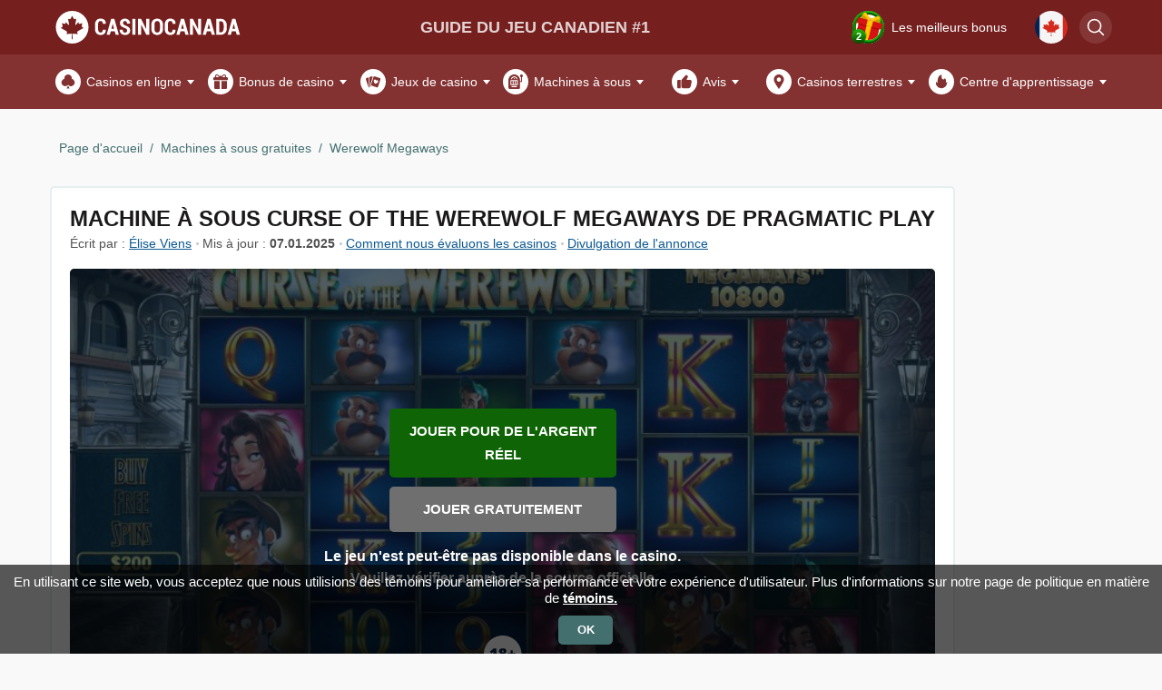

--- FILE ---
content_type: text/html; charset=utf-8
request_url: https://casinocanada.com/fr/machines-a-sous/werewolf-megaways/
body_size: 14442
content:
<!doctype html>
<html dir="ltr" lang="fr-ca" prefix="og: http://ogp.me/ns#" typeof="og:article">
<head>
<meta charset="UTF-8">
<meta name="viewport"
content="width=device-width, user-scalable=no, initial-scale=1.0, maximum-scale=1.0, minimum-scale=1.0">
<meta http-equiv="X-UA-Compatible" content="ie=edge">
<title>Machine à sous Werewolf Megaways : jouez au jeu Werewolf Megaways de Pragmatic Play</title>
<meta name="description" content="Machine à sous Werewolf Megaways ✅ Jouez à la machine à sous Werewolf Megaways de Pragmatic Play gratuitement ou avec de l'argent réel ✔️ Revue professionnelle du jeu de machine à sous et bonus pour les Canucks en 2026 ⭐️" />
<link rel="preload" href="https://casinocanada.com/site/view/theme/default/css/common.min.css?1768823042" type="text/css" as="style">
<link media="all" rel="stylesheet" href="https://casinocanada.com/site/view/theme/default/css/common.min.css?1768823042">
<link rel="preload" href="https://casinocanada.com/site/view/theme/default/css/header_old.min.css?1768823042" type="text/css" as="style">
<link media="all" rel="stylesheet" href="https://casinocanada.com/site/view/theme/default/css/header_old.min.css?1768823042">
<link rel="preload" href="https://casinocanada.com/site/view/theme/default/css/main-part1.min.css?1768823042" type="text/css" as="style">
<link media="all" rel="stylesheet" href="https://casinocanada.com/site/view/theme/default/css/main-part1.min.css?1768823042">
<link rel="preload" href="https://casinocanada.com/site/view/theme/default/css/main-part2.min.css?1768823042" type="text/css" as="style">
<link media="all" rel="stylesheet" href="https://casinocanada.com/site/view/theme/default/css/main-part2.min.css?1768823042">
<link rel="preload" href="https://casinocanada.com/site/view/theme/default/css/main-part3.min.css?1768823042" type="text/css" as="style">
<link media="all" rel="stylesheet" href="https://casinocanada.com/site/view/theme/default/css/main-part3.min.css?1768823042">
<link rel="preload" href="https://casinocanada.com/site/view/theme/default/css/media_fancybox.min.css?1768823042" type="text/css" as="style">
<link media="all" rel="stylesheet" href="https://casinocanada.com/site/view/theme/default/css/media_fancybox.min.css?1768823042">
<link rel="preload" href="https://casinocanada.com/site/view/theme/canada_new/css/style.min.css?1738929578" type="text/css" as="style">
<link media="all" rel="stylesheet" href="https://casinocanada.com/site/view/theme/canada_new/css/style.min.css?1738929578">
<link href="https://casinocanada.com/fr/machines-a-sous/werewolf-megaways/" rel="canonical" />
<link href="https://casinocanada.com/image/data/icon.png" rel="icon" />
<meta name="theme-color" content="#ff0000"/>
<meta name="HandheldFriendly" content="True">
<meta name="MobileOptimized" content="320">
<base href="https://casinocanada.com/" />
<meta name="twitter:card" content="summary" />
<meta name="twitter:site" content="Machine à sous Werewolf Megaways : jouez au jeu Werewolf Megaways de Pragmatic Play" />
<meta name="twitter:creator" content="Casino Canada" />
<meta name="twitter:image" content="https://casinocanada.com/image/cache/data/slots/Werewolf-Megaways/werewolf-megaways-screen-200x200sw.jpg" />
<meta property="og:title" content="Machine à sous Werewolf Megaways : jouez au jeu Werewolf Megaways de Pragmatic Play" />
<meta property="og:description" content="Machine à sous Werewolf Megaways ✅ Jouez à la machine à sous Werewolf Megaways de Pragmatic Play gratuitement ou avec de l'argent réel ✔️ Revue professionnelle du jeu de machine à sous et bonus pour les Canucks en 2026 ⭐️" />
<meta property="og:type" content="article" />
<meta property="og:url" content="https://casinocanada.com/fr/machines-a-sous/werewolf-megaways/" />
<meta property="og:image" content="https://casinocanada.com/image/cache/data/slots/Werewolf-Megaways/werewolf-megaways-screen-1200x630sh.jpg" />
<meta property="og:image:width" content="1200" />
<meta property="og:image:height" content="630" />
<meta property="og:site_name" content="Casino Canada" />
<script>window.lazy_scripts = []</script>
</head>
<body class="content-casino_slot-view">
<header class="cs-header" id="header">
<div class="cs-header__top" id="cs-header__top">
<div class="cs-header__top_wrap">
<button class="cs-header__toggle" data-header-menu-toggle data-toggle=".cs-header" data-toggle_class="active">
<svg>
<use href="https://casinocanada.com/site/view/theme/default/images/header-toggle.svg#toggle"></use>
</svg>
</button>
<a class="cs-header__logo" href="https://casinocanada.com/fr/">
<picture>
<source srcset="https://casinocanada.com/image/data/logo/Casinocanada-logo.svg" media="(max-width: 1110px)">
<img class="no-lazyload" src="https://casinocanada.com/image/cache/data/logo/Casinocanada-logo-240x40s.svg" alt="Casino Canada" width="240" height="40">
</picture>
</a>
<span class="cs-header__slogan noamp">Guide du jeu canadien #1</span>
<nav class="cs-header__menu-small">
</nav>
<div class="cs-header__panel">
<div class="cs-header__bonus top-present s-up" id="header_bonus">
<button type="button" class="cs-header__icon-num animation" data-toggle=".cs-header__bonus" data-toggle_class="active">
<img class="lazyload " src="https://casinocanada.com/site/view/theme/default/images/header-bonus.svg" loading="lazy" decoding="async" alt="decoration" width="41" height="41">
<span class="cs-header__icon-num_value">2</span>
<span class="cs-header__icon-num_text">Les meilleurs bonus</span>
</button>
<div class="cs-header__bonus_drop">
<button class="cs-header__bonus_close" data-toggle=".cs-header__bonus" data-toggle_class="active">
<svg>
<use href="https://casinocanada.com/image/svg_icons/icon-close.svg#icon-close"></use>
</svg>
</button>
<div class="cs-header__bonus_item">
<p data-casino="507" class="cs-header__bonus_logo casino_logo_bg casino_logo_507" style="background: #061d19">
<img class="lazyload " src="https://casinocanada.com/image/cache/data/casino/CrownGreen/CrownGreen-casino-logo-65x65s.png" loading="lazy" decoding="async" alt="CrownGreen casino logo" width="65" height="65">
</p>
<p class="cs-header__bonus_text">max. 125 % jusqu'à 9 000 $CA + 250 TG</p>
<a href="https://casinocanada.com/fr/go/crowngreen-casino/" data-ymgoal="present_1" id="present-1" target="_blank" rel="nofollow noopener" data-batonga data-batonga-place="present_box_button" class="cs-btn cs-btn__green" data-route="content/casino_slot/view">Obtenir le bonus</a>
</div>
<div class="cs-header__bonus_item">
<p data-casino="518" class="cs-header__bonus_logo casino_logo_bg casino_logo_518" style="background: #0a2966">
<img class="lazyload " src="https://casinocanada.com/image/cache/data/casino/BigClash/Bigclash-casino-logo-65x65s.png" loading="lazy" decoding="async" alt="Bigclash casino logo" width="65" height="65">
</p>
<p class="cs-header__bonus_text">225 % jusqu'à 1 500 $CA + 150 TG</p>
<a href="https://casinocanada.com/fr/go/bigclash-casino/" data-ymgoal="present_2" id="present-2" target="_blank" rel="nofollow noopener" data-batonga data-batonga-place="present_box_button" class="cs-btn cs-btn__green" data-route="content/casino_slot/view">Obtenir le bonus</a>
</div>
</div>
</div>
<div class="cs-header__lang">
<ul class="cs-header__lang_wrap">
<li class="cs-header__lang_item">
<a href="https://casinocanada.com/" target="_blank" data-route="content/casino_slot/view">
<img class="lazyload " src="https://casinocanada.com/image/flags-svg/en-ca.svg" loading="lazy" decoding="async" alt="Flag">
<span>Canada</span>
</a>
</li>
<li class="cs-header__lang_item active">
<span>
<img class="lazyload " src="https://casinocanada.com/image/flags-svg/fr-ca.svg" loading="lazy" decoding="async" alt="Flag">
<span>French</span>
</span>
</li>
</ul>
</div>
<button type="button" id="cs-header__search-btn" class="cs-header__search-btn" data-toggle=".cs-header__search" data-toggle_class="active">
<svg>
<use href="https://casinocanada.com/image/svg_icons/icon-search.svg#icon-search"></use>
</svg>
</button>
</div>
</div>
</div>
<nav class="cs-header__menu" id="csHeaderMenu">
<ul class="cs-header__menu_list">
<li class="cs-header__menu_item " id="menu-item-491">
<button
type="button"
class="cs-header__menu_btn"
data-toggle=".cs-header__menu_item"
data-toggle_class="active"></button>
<a href="https://casinocanada.com/fr/" class="cs-header__menu_name">
<span class="cs-header__menu_icon">
<svg>
<use href="https://casinocanada.com/image/svg_icons/icon-clubs.svg#icon-clubs"></use>
</svg>
</span>
Casinos en ligne
</a>
<ul class="cs-header__menu_drop">
<li id="menu-item-525" class="cs-header__menu_item ">
<a href="https://casinocanada.com/fr/casinos/casinos-a-paiement-rapide/" class="cs-header__menu_name">
Casinos à paiement rapide
</a>
</li>
<li id="menu-item-554" class="cs-header__menu_item ">
<a href="https://casinocanada.com/fr/casinos/casinos-qui-paient-le-mieux/" class="cs-header__menu_name">
Casinos qui paient le mieux
</a>
</li>
<li id="menu-item-522" class="cs-header__menu_item ">
<a href="https://casinocanada.com/fr/casinos/nouveaux-casinos/" class="cs-header__menu_name">
Nouveaux casinos
</a>
</li>
<li id="menu-item-510" class="cs-header__menu_item ">
<a href="https://casinocanada.com/fr/casinos/argent-reel/" class="cs-header__menu_name">
Casinos en argent réel
</a>
</li>
<li id="menu-item-511" class="cs-header__menu_item ">
<button type="button" class="cs-header__menu_btn" data-toggle=".cs-header__menu_item" data-toggle_class="active"></button>
<a href="https://casinocanada.com/fr/casinos/casinos-pour-mobile/" class="cs-header__menu_name">
Casino mobile
</a>
<ul class="cs-header__menu_drop">
<li id="menu-item-530" class="cs-header__menu_item">
<a href="https://casinocanada.com/fr/casinos/casinos-pour-mobile/android/" class="cs-header__menu_name">
Casinos Android
</a>
</li>
<li id="menu-item-531" class="cs-header__menu_item">
<a href="https://casinocanada.com/fr/casinos/casinos-pour-mobile/ipad-casinos/" class="cs-header__menu_name">
Casinos iPad
</a>
</li>
<li id="menu-item-594" class="cs-header__menu_item">
<a href="https://casinocanada.com/fr/casinos/casinos-pour-mobile/iphone-casinos/" class="cs-header__menu_name">
Casinos iPhone
</a>
</li>
</ul>
</li>
<li id="menu-item-523" class="cs-header__menu_item ">
<a href="https://casinocanada.com/fr/casino-en-direct/" class="cs-header__menu_name">
Casino en direct
</a>
</li>
<li id="menu-item-512" class="cs-header__menu_item ">
<button type="button" class="cs-header__menu_btn" data-toggle=".cs-header__menu_item" data-toggle_class="active"></button>
<a href="https://casinocanada.com/fr/paiements/" class="cs-header__menu_name">
Paiements
</a>
<ul class="cs-header__menu_drop">
<li id="menu-item-553" class="cs-header__menu_item">
<a href="https://casinocanada.com/fr/paiements/bitcoin/" class="cs-header__menu_name">
Bitcoin
</a>
</li>
<li id="menu-item-548" class="cs-header__menu_item">
<a href="https://casinocanada.com/fr/paiements/interac/" class="cs-header__menu_name">
Interac
</a>
</li>
<li id="menu-item-598" class="cs-header__menu_item">
<a href="https://casinocanada.com/fr/paiements/neosurf/" class="cs-header__menu_name">
Neosurf
</a>
</li>
<li id="menu-item-555" class="cs-header__menu_item">
<a href="https://casinocanada.com/fr/paiements/echeck/" class="cs-header__menu_name">
eCheck
</a>
</li>
<li id="menu-item-557" class="cs-header__menu_item">
<a href="https://casinocanada.com/fr/paiements/instadebit/" class="cs-header__menu_name">
Instadebit
</a>
</li>
<li id="menu-item-552" class="cs-header__menu_item">
<a href="https://casinocanada.com/fr/paiements/paysafecard/" class="cs-header__menu_name">
Paysafecard
</a>
</li>
<li id="menu-item-558" class="cs-header__menu_item">
<a href="https://casinocanada.com/fr/paiements/muchbetter/" class="cs-header__menu_name">
MuchBetter
</a>
</li>
<li id="menu-item-551" class="cs-header__menu_item">
<a href="https://casinocanada.com/fr/paiements/neteller-casinos/" class="cs-header__menu_name">
Neteller
</a>
</li>
<li id="menu-item-574" class="cs-header__menu_item">
<a href="https://casinocanada.com/fr/paiements/american-express/" class="cs-header__menu_name">
American Express
</a>
</li>
<li id="menu-item-575" class="cs-header__menu_item">
<a href="https://casinocanada.com/fr/paiements/cartes-de-debit/" class="cs-header__menu_name">
Cartes de debit
</a>
</li>
</ul>
</li>
</ul>
</li>
<li class="cs-header__menu_item " id="menu-item-495">
<button
type="button"
class="cs-header__menu_btn"
data-toggle=".cs-header__menu_item"
data-toggle_class="active"></button>
<a href="https://casinocanada.com/fr/bonus-de-casinos/" class="cs-header__menu_name">
<span class="cs-header__menu_icon">
<svg>
<use href="https://casinocanada.com/image/svg_icons/icon-present-fill.svg#icon-present-fill"></use>
</svg>
</span>
Bonus de casino
</a>
<ul class="cs-header__menu_drop">
<li id="menu-item-514" class="cs-header__menu_item ">
<a href="https://casinocanada.com/fr/bonus-de-casinos/bonus-sans-depot/" class="cs-header__menu_name">
Sans dépôt
</a>
</li>
<li id="menu-item-556" class="cs-header__menu_item ">
<a href="https://casinocanada.com/fr/bonus-de-casinos/tours-gratuits/" class="cs-header__menu_name">
Tours gratuits
</a>
</li>
<li id="menu-item-588" class="cs-header__menu_item ">
<button type="button" class="cs-header__menu_btn" data-toggle=".cs-header__menu_item" data-toggle_class="active"></button>
<a href="https://casinocanada.com/fr/casinos/depot-minimum/" class="cs-header__menu_name">
Casinos à dépôt minimum
</a>
<ul class="cs-header__menu_drop">
<li id="menu-item-589" class="cs-header__menu_item">
<a href="https://casinocanada.com/fr/casinos/depot-minimum/1-dollar/" class="cs-header__menu_name">
Casinos à dépôt de 1 $
</a>
</li>
<li id="menu-item-590" class="cs-header__menu_item">
<a href="https://casinocanada.com/fr/casinos/depot-minimum/5-dollars/" class="cs-header__menu_name">
Casinos à dépôt de 5 $
</a>
</li>
<li id="menu-item-591" class="cs-header__menu_item">
<a href="https://casinocanada.com/fr/casinos/depot-minimum/10-dollars/" class="cs-header__menu_name">
Casinos à dépôt de 10 $
</a>
</li>
<li id="menu-item-592" class="cs-header__menu_item">
<a href="https://casinocanada.com/fr/casinos/depot-minimum/20-dollars/" class="cs-header__menu_name">
Casinos à dépôt de 20 $
</a>
</li>
</ul>
</li>
<li id="menu-item-595" class="cs-header__menu_item ">
<a href="https://casinocanada.com/fr/bonus-de-casinos/cashback/" class="cs-header__menu_name">
Bonus Cashback
</a>
</li>
<li id="menu-item-593" class="cs-header__menu_item ">
<a href="https://casinocanada.com/fr/bonus-de-casinos/bonus-high-roller/" class="cs-header__menu_name">
Bonus High Roller
</a>
</li>
</ul>
</li>
<li class="cs-header__menu_item " id="menu-item-494">
<button
type="button"
class="cs-header__menu_btn"
data-toggle=".cs-header__menu_item"
data-toggle_class="active"></button>
<a href="https://casinocanada.com/fr/jeux/" class="cs-header__menu_name">
<span class="cs-header__menu_icon">
<svg>
<use href="https://casinocanada.com/image/svg_icons/icon-cards.svg#icon-cards"></use>
</svg>
</span>
Jeux de casino
</a>
<ul class="cs-header__menu_drop">
<li id="menu-item-506" class="cs-header__menu_item ">
<button type="button" class="cs-header__menu_btn" data-toggle=".cs-header__menu_item" data-toggle_class="active"></button>
<a href="https://casinocanada.com/fr/jeux/roulette/" class="cs-header__menu_name">
Roulette
</a>
<ul class="cs-header__menu_drop">
<li id="menu-item-526" class="cs-header__menu_item">
<a href="https://casinocanada.com/fr/casino-en-direct/roulette-en-direct/" class="cs-header__menu_name">
Roulette en direct
</a>
</li>
<li id="menu-item-597" class="cs-header__menu_item">
<a href="https://casinocanada.com/fr/jeux/roulette/francaise/" class="cs-header__menu_name">
Roulette française
</a>
</li>
</ul>
</li>
<li id="menu-item-507" class="cs-header__menu_item ">
<button type="button" class="cs-header__menu_btn" data-toggle=".cs-header__menu_item" data-toggle_class="active"></button>
<a href="https://casinocanada.com/fr/jeux/blackjack/" class="cs-header__menu_name">
Blackjack
</a>
<ul class="cs-header__menu_drop">
<li id="menu-item-527" class="cs-header__menu_item">
<a href="https://casinocanada.com/fr/casino-en-direct/blackjack-en-direct/" class="cs-header__menu_name">
Blackjack en direct
</a>
</li>
</ul>
</li>
<li id="menu-item-517" class="cs-header__menu_item ">
<a href="https://casinocanada.com/fr/jeux/bingo/" class="cs-header__menu_name">
Bingo
</a>
</li>
<li id="menu-item-515" class="cs-header__menu_item ">
<a href="https://casinocanada.com/fr/jeux/keno/" class="cs-header__menu_name">
Keno
</a>
</li>
<li id="menu-item-508" class="cs-header__menu_item ">
<a href="https://casinocanada.com/fr/jeux/video-poker/" class="cs-header__menu_name">
Vidéo poker
</a>
</li>
<li id="menu-item-509" class="cs-header__menu_item ">
<button type="button" class="cs-header__menu_btn" data-toggle=".cs-header__menu_item" data-toggle_class="active"></button>
<a href="https://casinocanada.com/fr/jeux/baccarat/" class="cs-header__menu_name">
Baccarat
</a>
<ul class="cs-header__menu_drop">
<li id="menu-item-528" class="cs-header__menu_item">
<a href="https://casinocanada.com/fr/casino-en-direct/baccara-en-direct/" class="cs-header__menu_name">
Baccara en direct
</a>
</li>
</ul>
</li>
<li id="menu-item-516" class="cs-header__menu_item ">
<a href="https://casinocanada.com/fr/jeux/craps/" class="cs-header__menu_name">
Craps
</a>
</li>
<li id="menu-item-532" class="cs-header__menu_item ">
<a href="https://casinocanada.com/fr/jeux/pai-gow-poker/" class="cs-header__menu_name">
Pai Gow poker
</a>
</li>
</ul>
</li>
<li class="cs-header__menu_item " id="menu-item-492">
<button
type="button"
class="cs-header__menu_btn"
data-toggle=".cs-header__menu_item"
data-toggle_class="active"></button>
<a href="https://casinocanada.com/fr/machines-a-sous/" class="cs-header__menu_name">
<span class="cs-header__menu_icon">
<svg>
<use href="https://casinocanada.com/image/svg_icons/icon-slot-machine-2.svg#icon-slot-machine-2"></use>
</svg>
</span>
Machines à sous
</a>
<ul class="cs-header__menu_drop">
<li id="menu-item-524" class="cs-header__menu_item ">
<a href="https://casinocanada.com/fr/machines-a-sous/machines-a-sous-en-argent-reel/" class="cs-header__menu_name">
Machines à sous en argent réel
</a>
</li>
<li id="menu-item-599" class="cs-header__menu_item ">
<a href="https://casinocanada.com/fr/machines-a-sous/machines-a-sous-sur-mobile/" class="cs-header__menu_name">
Machines à sous sur mobile
</a>
</li>
</ul>
</li>
<li class="cs-header__menu_item " id="menu-item-493">
<button
type="button"
class="cs-header__menu_btn"
data-toggle=".cs-header__menu_item"
data-toggle_class="active"></button>
<a href="https://casinocanada.com/fr/casinos/" class="cs-header__menu_name">
<span class="cs-header__menu_icon">
<svg>
<use href="https://casinocanada.com/image/svg_icons/icon-like-fill.svg#icon-like-fill"></use>
</svg>
</span>
Avis
</a>
<ul class="cs-header__menu_drop">
<li id="menu-item-600" class="cs-header__menu_item ">
<a href="https://casinocanada.com/fr/casinos/allyspin-casino/" class="cs-header__menu_name">
AllySpin Casino
</a>
</li>
<li id="menu-item-602" class="cs-header__menu_item ">
<a href="https://casinocanada.com/fr/casinos/spinbara-casino/" class="cs-header__menu_name">
Spinbara Casino
</a>
</li>
<li id="menu-item-604" class="cs-header__menu_item ">
<a href="https://casinocanada.com/fr/casinos/crowngreen-casino/" class="cs-header__menu_name">
CrownGreen Casino
</a>
</li>
<li id="menu-item-603" class="cs-header__menu_item ">
<a href="https://casinocanada.com/fr/casinos/bigclash-casino/" class="cs-header__menu_name">
BigClash Casino
</a>
</li>
<li id="menu-item-601" class="cs-header__menu_item ">
<a href="https://casinocanada.com/fr/casinos/bluffbet-casino/" class="cs-header__menu_name">
Bluffbet Casino
</a>
</li>
</ul>
</li>
<li class="cs-header__menu_item " id="menu-item-513">
<button
type="button"
class="cs-header__menu_btn"
data-toggle=".cs-header__menu_item"
data-toggle_class="active"></button>
<a href="https://casinocanada.com/fr/casinos-terrestres/" class="cs-header__menu_name">
<span class="cs-header__menu_icon">
<svg>
<use href="https://casinocanada.com/image/svg_icons/icon-location.svg#icon-location"></use>
</svg>
</span>
Casinos terrestres
</a>
<ul class="cs-header__menu_drop">
<li id="menu-item-605" class="cs-header__menu_item ">
<a href="https://casinocanada.com/fr/casinos-terrestres/ontario/" class="cs-header__menu_name">
Ontario
</a>
</li>
<li id="menu-item-606" class="cs-header__menu_item ">
<a href="https://casinocanada.com/fr/casinos-terrestres/quebec/" class="cs-header__menu_name">
Québec
</a>
</li>
<li id="menu-item-607" class="cs-header__menu_item ">
<a href="https://casinocanada.com/fr/casinos-terrestres/nouveau-brunswick/" class="cs-header__menu_name">
Nouveau-Brunswick
</a>
</li>
</ul>
</li>
<li class="cs-header__menu_item " id="menu-item-608">
<button
type="button"
class="cs-header__menu_btn"
data-toggle=".cs-header__menu_item"
data-toggle_class="active"></button>
<a class="cs-header__menu_name">
<span class="cs-header__menu_icon">
<svg>
<use href="https://casinocanada.com/image/svg_icons/icon-fire.svg#icon-fire"></use>
</svg>
</span>
Centre d'apprentissage
</a>
<ul class="cs-header__menu_drop">
<li id="menu-item-609" class="cs-header__menu_item ">
<a href="https://casinocanada.com/fr/clause-de-non-responsabilite/" class="cs-header__menu_name">
Jeu responsable
</a>
</li>
<li id="menu-item-610" class="cs-header__menu_item ">
<a href="https://casinocanada.com/fr/blog/l-auto-exclusion-comment-ca-marche/" class="cs-header__menu_name">
Comment arrêter de jouer
</a>
</li>
<li id="menu-item-611" class="cs-header__menu_item ">
<a href="https://casinocanada.com/fr/blog/comment-comprendre-et-battre-les-exigences-de-mise-dun-casino/" class="cs-header__menu_name">
Conditions de mise
</a>
</li>
<li id="menu-item-612" class="cs-header__menu_item ">
<a href="https://casinocanada.com/fr/qui-sommes-nous/" class="cs-header__menu_name">
Pourquoi nous faire confiance?
</a>
</li>
</ul>
</li>
</ul>
</nav>
<nav class="cs-header__sticky" id="csHeaderMenu">
<div class="cs-header__sticky_panel">
<a href="https://casinocanada.com/fr/casinos/nouveaux-casinos/" class="cs-header__sticky_link-page">
<svg>
<use href="https://casinocanada.com/image/svg_icons/s-menu-mobile.svg#new-casinos"></use>
</svg>
Nouveaux casinos
</a>
<a href="https://casinocanada.com/fr/casinos/casinos-a-paiement-rapide/" class="cs-header__sticky_link-page">
<svg>
<use href="https://casinocanada.com/image/svg_icons/s-menu-mobile.svg#fast-payout"></use>
</svg>
Paiements rapides
</a>
<button class="cs-header__sticky_toggle" data-toggle=".cs-header" data-toggle_class="active">
<div class="cs-header__sticky_toggle__icon">
<div></div>
<div></div>
<div></div>
</div>
<span class="default">Menu</span>
<span>Fermer</span>
</button>
<a href="https://casinocanada.com/fr/bonus-de-casinos/" class="cs-header__sticky_link-page">
<svg>
<use href="https://casinocanada.com/image/svg_icons/s-menu-mobile.svg#bonuses"></use>
</svg>
Bonus de casinos
</a>
<a href="https://casinocanada.com/fr/casinos/" class="cs-header__sticky_link-page">
<svg>
<use href="https://casinocanada.com/image/svg_icons/s-menu-mobile.svg#latest-review"></use>
</svg>
Avis
</a>
</div>
</nav>
<div class="cs-header__search" id="search_form_container">
<div id="search_overlay" class="cs-header__search_overlay" data-toggle=".cs-header__search" data-toggle_class="active"></div>
<div class="cs-header__search_container" id="search_form_container_inner" data-action="https://casinocanada.com/fr/search/" data-placeholder="Recherchez...">
<form class="cs-header__search_form no-ajax" action="https://casinocanada.com/fr/search/" method="POST">
<input name="search" type="text" class="cs-header__search_input" placeholder="Recherchez..." value="">
<button type="submit" class="cs-btn">
<svg>
<use href="https://casinocanada.com/image/svg_icons/icon-search.svg#icon-search"></use>
</svg>
</button>
<button type="button" class="cs-btn cs-header__search_close" data-toggle=".cs-header__search" data-toggle_class="active">
<svg>
<use href="https://casinocanada.com/icons.svg#icon-close-t"></use>
</svg>
</button>
</form>
<div class="cs-header__search_result"></div>
</div>
</div>
</header>
<!-- hcm -->
<div class="cs-casino-navigation
hide-desktop">
<div class="cs-container">
<nav class="cs-casino-navigation__scroll">
<div class="cs-casino-navigation__slider" data-drag-mouse-pc>
<div class="cs-casino-navigation__item
hide-desktop">
<a href="https://casinocanada.com/fr/" class="cs-casino-navigation__link gtm-nav-button">
Casinos en ligne
</a>
</div>
<div class="cs-casino-navigation__item
hide-desktop">
<a href="https://casinocanada.com/fr/blog/bonus-de-noel-casino/" class="cs-casino-navigation__link gtm-nav-button">
Bonus de Noël
</a>
</div>
<div class="cs-casino-navigation__item
hide-desktop">
<a href="https://casinocanada.com/fr/casinos/nouveaux-casinos/" class="cs-casino-navigation__link gtm-nav-button">
Nouveaux casinos
</a>
</div>
<div class="cs-casino-navigation__item
hide-desktop">
<a href="https://casinocanada.com/fr/casinos/casinos-a-paiement-rapide/" class="cs-casino-navigation__link gtm-nav-button">
Casinos à paiement rapide
</a>
</div>
<div class="cs-casino-navigation__item
hide-desktop">
<a href="https://casinocanada.com/fr/casinos/casinos-qui-paient-le-mieux/" class="cs-casino-navigation__link gtm-nav-button">
Casinos qui paient le mieux
</a>
</div>
<div class="cs-casino-navigation__item
hide-desktop">
<a href="https://casinocanada.com/fr/bonus-de-casinos/" class="cs-casino-navigation__link gtm-nav-button">
Bonus de casino
</a>
</div>
</div>
</nav>
</div>
</div>
<div class="gpro_notification"></div>
<div class="gpro_cont_top">
</div>
<main class="gpro_content gpro_col_right cs-main slot-page">
<nav class="cs-crumbs cs-container">
<ol class="cs-crumbs__list">
<li>
<a href="https://casinocanada.com/fr/">Page d'accueil</a>
</li>
<li>
<a href="https://casinocanada.com/fr/machines-a-sous/">Machines à sous gratuites</a>
</li>
<li>
<p>Werewolf Megaways</p>
</li>
</ol>
</nav>
<section class="cs-block cs-block--bg sl-freeroll no-hidden">
<header>
<h1 class="cs-title cs-title__default">Machine à sous Curse of the Werewolf Megaways de Pragmatic Play
</h1>
</header>
<div class="c-author-upd">
<p class="c-author-upd__item">
Écrit par : <a href="https://casinocanada.com/fr/author/elise/">Élise Viens</a>
</p>
<p class="c-author-upd__item">
Mis à jour : <time datetime="2025-01">07.01.2025</time>
</p>
<a href="https://casinocanada.com/fr/qui-sommes-nous/processus-de-revue/">Comment nous évaluons les casinos</a>
<div class="c-author-upd__disclosure">
<button type="button" data-lang="3">Divulgation de l'annonce</button>
<div class="c-author-upd__disclosure_drop">
<div class="c-author-upd__disclosure_top">
<p class="c-author-upd__disclosure_title">Divulgation de l'annonce</p>
<button class="c-author-upd__disclosure_close" type="button">
<svg>
<use href="https://casinocanada.com/image/svg_icons/icon-close.svg#icon-close"></use>
</svg>
</button>
</div>
<div class="c-author-upd__disclosure_desc"></div>
</div>
</div>
</div>
<div class="cs-content-style">
<div class="gpro_play_frame noamp">
<div class="image">
<picture>
<source media="(min-width: 450px)" srcset="https://casinocanada.com/image/cache/data/slots/Werewolf-Megaways/werewolf-megaways-screen-800x420sw.jpg" width="800" height="420">
<img class="lazyload " src="https://casinocanada.com/image/cache/data/slots/Werewolf-Megaways/werewolf-megaways-screen-390x460f.jpg" loading="lazy" decoding="async" alt="Play in Machine à sous Curse of the Werewolf Megaways de Pragmatic Play for free now | Casino Canada" width="800" height="420" data-rtype="sw">
</picture>
</div>
<div class="buttons">
<a href="https://casinocanada.com/fr/go/ice-fr/" class="button go-btn play-for-real-btn" data-batonga data-batonga-place="slot_review_play_for_real_button" target="_blank" rel="nofollow noopener" data-route="content/casino_slot/view">Jouer pour de l'argent réel</a>
<button class="button gray play-for-free-btn"
data-slot_iframe_src="https://demogamesfree.pragmaticplay.net/gs2c/openGame.do?gameSymbol=vswayswerewolf&websiteUrl=https%3A%2F%2Fdemogamesfree.pragmaticplay.net&jurisdiction=99&lobby_url=https%3A%2F%2Fwww.pragmaticplay.com%2Fen%2F&lang=EN&cur=USD">Jouer gratuitement</button>
<p class="play-for-free-text"
data-text_link_none="Cette version de démonstration est actuellement indisponible.<br> Si vous êtes prêt, allez-y et essayez de jouer pour de vrai">Le jeu n'est peut-être pas disponible dans le casino. Veuillez vérifier auprès de la source officielle</p>
</div>
<div class="play-frame-logos">
<div><img class="lazyload " src="https://casinocanada.com/site/view/theme/default/images/slot-demo/begambleaware.svg" loading="lazy" decoding="async" width="180" height="23" alt="Be gamble aware"></div>
<div class="age-logo">
<img class="lazyload " src="https://casinocanada.com/image/cache/svg_icons/18_play_frame-42x42s.svg" loading="lazy" decoding="async" width="42" height="42" alt="18+">
<div>En cliquant, je confirme que j'ai 18 ans ou plus</div>
</div>
<div><img class="lazyload " src="https://casinocanada.com/image/cache/data/logo/Casinocanada-logo-200x31s.svg" loading="lazy" decoding="async" width="200" height="31" alt="Casinocanada logo"></div>
</div>
</div>
<div class="gpro_slot_frame gpro_modal_content">
<svg class="icon enlarge icon-enlarge">
<use href="https://casinocanada.com/image/svg_icons/icon-enlarge.svg#icon-enlarge"></use>
</svg>
<div class="frame-preview">
<iframe width="560" height="560" data-src="https://demogamesfree.pragmaticplay.net/gs2c/openGame.do?gameSymbol=vswayswerewolf&websiteUrl=https%3A%2F%2Fdemogamesfree.pragmaticplay.net&jurisdiction=99&lobby_url=https%3A%2F%2Fwww.pragmaticplay.com%2Fen%2F&lang=EN&cur=USD" allowfullscreen
title="Play in Machine à sous Curse of the Werewolf Megaways de Pragmatic Play for free now | Casino Canada"></iframe>
</div>
<div class="info">
<div class="image" style="background-color:#0fffff">
<img class="lazyload " src="https://casinocanada.com/image/cache/data/casino/ice/ice-casino-min-80x80s.svg" loading="lazy" decoding="async" alt="Casinos ICE slot frame" width="80" height="80">
</div>
<div class="cs-info">
<div class="title">Ice Casino</div>
<div class="rating">Note: 7.7/10</div>
<div class="gpro_rating">
<div class="stars">
<div class="fill" style="width:77%"></div>
</div>
</div>
</div>
<div class="buttons">
<a data-batonga data-batonga-place="free_demo_popup_button" href="https://casinocanada.com/fr/go/ice-fr/" target="_blank" class="button go-btn free-roll-go-btn" rel="nofollow noopener" data-route="content/casino_slot/view">Visiter casino</a>
</div>
</div>
</div>
</div>
</section>
<div class="gpro_cont_main cs-main__content">
<section class="gpro_section slot-bonus" data-view="bonus_promo">
<div class="content">
<div class="slot-bonus-list">
<div>
<div class="image" style="background:#2e0815"><img class="lazyload " src="https://casinocanada.com/image/cache/data/casino/AllySpin/Allyspin-160x160s.png" loading="lazy" decoding="async" width="160" height="160" alt="Allyspin"></div>
<div class="info">
<div class="bonus-text">Meilleur bonus pour essayer cette slot en argent réel<span></span></div>
<p class="buttons">
<a href="https://casinocanada.com/fr/go/allyspin-casino/" class="button go-btn" target="_blank" rel="nofollow noopener" data-batonga data-batonga-place="bonuses_list_promo_button" data-gtm-nolc data-casino-name="AllySpin Casino" data-index="1" data-route="content/casino_slot/view">Obtenir un bonus pour jouer sur cette slot</a></p>
</div>
</div>
</div>
</div>
</section>
<section class="gpro_section slot-head">
<div class="head">
<img src="https://casinocanada.com/image/cache/data/slots/Werewolf-Megaways/werewolf-megaways-screen-980x550s.jpg" width="980" height="550" class="bg-decor no-lazyload" alt="decoration">
<div class="image">
<img src="https://casinocanada.com/image/cache/data/slots/Werewolf-Megaways/werwwolf-megaveys-slit-270x180s.jpg" class="no-lazyload" alt="werwwolf megaveys slit" width="231" height="167">
</div>
<div class="label">
<h2>Werewolf Megaways</h2>
<div class="gpro_rating">
<span class="text">8.0/10</span>
<span class="stars">
<span class="fill" style="width:80%"></span>
</span>
</div>
</div>
</div>
<div class="content">
<table class="no-wrap s-detail-list">
<tr class="s-detail-item">
<td>
<div class="label">Logiciel</div>
<div class="value">
<div class="software_list">
<a href="https://casinocanada.com/fr/machines-a-sous/pragmatic-play/"
class="software-item">Pragmatic Play</a>
</div>
</div>
</td>
</tr>
<tr class="s-detail-item">
<td>
<div class="label">Lignes</div>
<div class="value">
<div class="slayout-style">6-6</div>
</div>
</td>
</tr>
<tr class="s-detail-item">
<td>
<div class="label">RTP</div>
<div class="value">96.5%</div>
</td>
</tr>
<tr class="s-detail-item">
<td>
<div class="label">Jeu de jackpot</div>
<div class="value">
<span class="red">Non</span>
</div>
</td>
</tr>
<tr class="s-detail-item">
<td>
<div class="label">Date de parution</div>
<div class="value">2020</div>
</td>
</tr>
<tr class="s-detail-item">
<td>
<div class="label">Lignes de paiement</div>
<div class="value">46656</div>
</td>
</tr>
<tr class="s-detail-item">
<td>
<div class="label">Volatilité</div>
<div class="value">Haute</div>
</td>
</tr>
<tr class="s-detail-item">
<td>
<div class="label">Symbole Scatter</div>
<div class="value">
<span class="green">Oui</span>
</div>
</td>
</tr>
<tr class="s-detail-item">
<td>
<div class="label">Technologie</div>
<div class="value">JS, HTML5</div>
</td>
</tr>
<tr class="s-detail-item">
<td>
<div class="label">Rouleaux</div>
<div class="value">6</div>
</td>
</tr>
<tr class="s-detail-item">
<td>
<div class="label">Gain max.</div>
<div class="value">40 976x</div>
</td>
</tr>
<tr class="s-detail-item">
<td>
<div class="label">Symbole Wild</div>
<div class="value">
<span class="green">Oui</span>
</div>
</td>
</tr>
<tr class="s-detail-item">
<td>
<div class="label">Mise min.</div>
<div class="value">0,1</div>
</td>
</tr>
<tr class="s-detail-item">
<td>
<div class="label">Tours gratuits</div>
<div class="value">
<span class="green">Oui</span>
</div>
</td>
</tr>
<tr class="s-detail-item">
<td>
<div class="label">Symboles empilés</div>
<div class="value">
<span class="red">Non</span>
</div>
</td>
</tr>
<tr class="s-detail-item">
<td>
<div class="label">Types de slots dans les casinos</div>
<div class="value">
<div class="slot_type_list">
<a href="https://casinocanada.com/fr/machines-a-sous/machines-a-sous-sur-mobile/" class="slot-type-item">Machines à sous sur mobile</a>
<a href="https://casinocanada.com/fr/machines-a-sous/machines-a-sous-en-argent-reel/" class="slot-type-item">Machines à sous en argent réel</a>
</div>
</div>
</td>
</tr>
<tr class="s-detail-item">
<td>
<div class="label">Thème</div>
<div class="value">Loup-garou</div>
</td>
</tr>
<tr class="s-detail-item">
<td>
<div class="label">Mise max.</div>
<div class="value">100</div>
</td>
</tr>
<tr class="s-detail-item">
<td>
<div class="label">Jeu de bonus</div>
<div class="value">
<span class="red">Non</span>
</div>
</td>
</tr>
<tr class="s-detail-item">
<td>
<div class="label">Multiplicateur</div>
<div class="value">
<span class="red">Non</span>
</div>
</td>
</tr>
</table>
</div>
</section>
<section class="cs-block cs-block--bg fld-1">
<header>
<h2 class="cs-title cs-title__default">Où jouer à la machine à sous Curse of the Werewolf Megaways</h2>
</header>
</section>
<section class="cs-block fld-2" style="counter-reset: c-list-cnt +" data-view="default">
<div class="cs-casino-list f-2">
<article class="cs-casino-list__item cs-casino-list__item--red">
<p class="cs-casino-list__num">1</p>
<div class="cs-casino-list__top">
<a data-casino="476" href="https://casinocanada.com/fr/casinos/allyspin-casino/" class="cs-casino-list__logo casino_logo_bg casino_logo_476" style="background:#2e0815">
<img class="lazyload " src="https://casinocanada.com/image/cache/data/casino/AllySpin/Allyspin-160x160s.png" loading="lazy" decoding="async" alt="Allyspin" width="160" height="160">
</a>
<div class="cs-casino-list__top_info">
<p class="cs-casino-list__name">AllySpin Casino</p>
<div class="cs-casino-rating">
<p class="cs-casino-list__rating_val">
Note: <span>9.9</span>/10
</p>
<div class="cs-casino-list__rating_star gpro_rating" data-rating="9.9">
<div class="stars">
<div class="fill" style="width:99%"></div>
</div>
</div>
</div>
</div>
</div>
<div class="cs-casino-list__info cs-content-style">
<ul>
<li>
Dépôt minimum de 10 $CA </li>
<li>
Jusqu'à 10 000 jeux disponibles </li>
<li>
88 jeux instantanés </li>
<li>
Jusqu’à 9 000 000 $CA de cagnotte </li>
<li>
25 % de cashback en direct </li>
</ul>
</div>
<div class="cs-casino-list__footer">
<p class="cs-casino-list__bonus">
Bonus de bienvenue : max. 100 % jusqu’à 1 500 $CA + 200 TG + 1 BC </p>
<a href="https://casinocanada.com/fr/go/allyspin-casino/"
data-batonga
data-batonga-place="casino_list_button"
class="cs-btn cs-btn__green cs-casino-list__btn"
target="_blank"
rel="nofollow noopener"
data-gtm-nolc
data-casino-name="AllySpin Casino"
data-index="1"
data-route="content/casino_slot/view">
Réclamez le bonus <span class="cs-btn__sub-text">Aller sur AllySpin Casino</span>
</a>
<a href="https://casinocanada.com/fr/casinos/allyspin-casino/" class="cs-btn cs-btn__more-text-blue cs-casino-list__btn-text">Les avis sur AllySpin Casino (6)</a>
</div>
</article>
<article class="cs-casino-list__item cs-casino-list__item--red">
<p class="cs-casino-list__num">2</p>
<div class="cs-casino-list__top">
<a data-casino="518" href="https://casinocanada.com/fr/casinos/bigclash-casino/" class="cs-casino-list__logo casino_logo_bg casino_logo_518" style="background:#0a2966">
<img class="lazyload " src="https://casinocanada.com/image/cache/data/casino/BigClash/Bigclash-casino-logo-160x160s.png" loading="lazy" decoding="async" alt="Bigclash casino logo" width="160" height="160">
</a>
<div class="cs-casino-list__top_info">
<p class="cs-casino-list__name">BigClash Casino</p>
<div class="cs-casino-rating">
<p class="cs-casino-list__rating_val">
Note: <span>9.8</span>/10
</p>
<div class="cs-casino-list__rating_star gpro_rating" data-rating="9.8">
<div class="stars">
<div class="fill" style="width:98%"></div>
</div>
</div>
</div>
</div>
</div>
<div class="cs-casino-list__info cs-content-style">
<ul>
<li>
Dépôt minimum faible de 10 $CA </li>
<li>
Jeux de plus de 65 fournisseurs </li>
<li>
25 % de cashback pour les jeux en direct </li>
<li>
Fight Club et Gants à collectionner </li>
<li>
Jusqu'à 30 000 $CA de retraits mensuels </li>
</ul>
</div>
<div class="cs-casino-list__footer">
<p class="cs-casino-list__bonus">
Bonus exclusif : 225 % jusqu'à 1 500 $CA + 150 TG </p>
<a href="https://casinocanada.com/fr/go/bigclash-casino/"
data-batonga
data-batonga-place="casino_list_button"
class="cs-btn cs-btn__green cs-casino-list__btn"
target="_blank"
rel="nofollow noopener"
data-gtm-nolc
data-casino-name="BigClash Casino"
data-index="2"
data-route="content/casino_slot/view">
Réclamez le bonus <span class="cs-btn__sub-text">Aller sur BigClash Casino</span>
</a>
<a href="https://casinocanada.com/fr/casinos/bigclash-casino/" class="cs-btn cs-btn__more-text-blue cs-casino-list__btn-text">Les avis sur BigClash Casino (10)</a>
</div>
</article>
<article class="cs-casino-list__item cs-casino-list__item--red">
<p class="cs-casino-list__num">3</p>
<div class="cs-casino-list__top">
<a data-casino="507" href="https://casinocanada.com/fr/casinos/crowngreen-casino/" class="cs-casino-list__logo casino_logo_bg casino_logo_507" style="background:#061d19">
<img class="lazyload " src="https://casinocanada.com/image/cache/data/casino/CrownGreen/CrownGreen-casino-logo-160x160s.png" loading="lazy" decoding="async" alt="CrownGreen casino logo" width="160" height="160">
</a>
<div class="cs-casino-list__top_info">
<p class="cs-casino-list__name">CrownGreen Casino</p>
<div class="cs-casino-rating">
<p class="cs-casino-list__rating_val">
Note: <span>9.6</span>/10
</p>
<div class="cs-casino-list__rating_star gpro_rating" data-rating="9.6">
<div class="stars">
<div class="fill" style="width:96%"></div>
</div>
</div>
</div>
</div>
</div>
<div class="cs-casino-list__info cs-content-style">
<ul>
<li>
Assistance réactive 24/7 </li>
<li>
Remise en argent jusqu'à 15 % </li>
<li>
160+ jeux instantanés </li>
<li>
Offres de rechargement quotidiennes </li>
<li>
Section en direct de 10 studios </li>
</ul>
</div>
<div class="cs-casino-list__footer">
<p class="cs-casino-list__bonus">
Bonus de bienvenue : max. 125 % jusqu'à 9 000 $CA + 250 Tours Gratuits </p>
<a href="https://casinocanada.com/fr/go/crowngreen-casino/"
data-batonga
data-batonga-place="casino_list_button"
class="cs-btn cs-btn__green cs-casino-list__btn"
target="_blank"
rel="nofollow noopener"
data-gtm-nolc
data-casino-name="CrownGreen Casino"
data-index="3"
data-route="content/casino_slot/view">
Réclamez le bonus <span class="cs-btn__sub-text">Aller sur CrownGreen Casino</span>
</a>
<a href="https://casinocanada.com/fr/casinos/crowngreen-casino/" class="cs-btn cs-btn__more-text-blue cs-casino-list__btn-text">Les avis sur CrownGreen Casino (9)</a>
</div>
</article>
</div>
<div class="cs-btns gpro_morebox hide">
<button class="cs-btn cs-btn__default load-more-btn cs-btn__blue "
data-url="https://casinocanada.com/fr/casinos/load-more-casinos/"
data-limit="3"
data-last-num="3"
data-page="1"
data-total="107"
data-start="3"
data-sort="field" data-order="ASC"
data-fid="1479117"
data-swr_id="41"
data-elm=".cs-casino-list.f-2"
>Plus d'informations</button>
</div>
</section>
<section class="cs-block cs-block--bg fld-3">
<header class="cs-last-updated">
<h2 class="cs-title cs-title__default">Présentation de Curse of the Werewolf Megaways</h2>
</header>
<div class="cs-content-style">
<p><img class="lazyload f-left" src="https://casinocanada.com/image/cache/data/slots/Werewolf-Megaways/werwwolf-megaveys-slit-270x180s.jpg" loading="lazy" decoding="async" width="270" height="180" alt="Curse of the Werewolf Megaways slot"></p>
<p>Curse of the Werewolf Megaways (littéralement la malédiction du loup-garou) est une machine à sous en ligne développée par Pragmatic Play. Vous plongez dans l’univers effrayant d’une vieille ville anglaise à la tombée de la nuit, avec des hurlements de loup en fond sonore. La slot offre jusqu'à 46 656 façons de gagner et de nombreuses fonctionnalités comme des tours gratuits, des symboles mystères, des symboles empilés, des gains garantis, et plus encore.</p>
<p>Curse of the Werewolf est une &nbsp;machine à sous à haute volatilité avec un RTP de 96,5 %. Elle permet aux joueurs les plus chanceux de remporter jusqu’à 40 976 fois la mise.</p> </div>
</section>
<section class="cs-block cs-block--bg fld-4">
<header class="cs-last-updated">
<h2 class="cs-title cs-title__default">Fonctionnalités bonus</h2>
</header>
<div class="cs-content-style">
<h3>Symboles du jeu</h3>
<p>Les symboles de Curse of the Werewolf Megaways évoquent tous un univers effrayant. Les symboles les moins rémunérateurs sont les symboles des cartes à jouer. Vous trouverez aussi un homme, un loup, un wild avec une griffure de patte, une femme et un symbole bonus aggrémenté d’un loup qui hurle à la pleine lune.</p>
<h3>Tours bonus &amp; Tours gratuits</h3>
<p>Dans Curse of the Werewolf, un symbole mystère peut apparaître à chaque tour. Une fois le tour terminé, tous les symboles mystères se transforment en un seul et même symbole.</p>
<p>Deux modificateurs de symboles peuvent également être activés pendant le jeu de base :</p>
<ul>
<li>Le super spin : des piles de symboles très payants apparaissent sur les rouleaux.</li>
<li>Le gain garanti : un gros gain est garanti sur plusieurs lignes de paiement.</li>
</ul>
<p>Lorsque le symbole bonus du loup hurlant apparaît trois fois sur les rouleaux, vous déclenchez une séquence de tours gratuits. Le nombre de symboles bonus détermine le nombre de tours gratuits que vous obtiendrez :</p>
<ul>
<li>3 symboles = 8 tours gratuits</li>
<li>4 symboles = 10 tours gratuits</li>
<li>5 symboles = 12 tours gratuits</li>
<li>6 symboles = 15 tours gratuits</li>
</ul> </div>
</section>
<section class="cs-block cs-block--bg fld-5">
<header class="cs-last-updated">
<h2 class="cs-title cs-title__default">Curse of the Werewolf Megaways : avantages et inconvénients</h2>
</header>
<div class="cs-content-style">
<p>Voici les principaux points forts et points faibles de Curse of the Werewolf Megaways :</p> </div>
</section>
<section class="cs-block fld-6">
<div class="cs-advantages-sign">
<ul class="cs-advantages-sign__ul cs-advantages-sign__advantages">
<li class="cs-advantages-sign__title">
<h3>Avantages</h3>
</li>
<li class="cs-advantages-sign__li">
<span class="cs-advantages-sign__icon">+</span>
<p>
Thème immersif et bien réalisé </p>
</li>
<li class="cs-advantages-sign__li">
<span class="cs-advantages-sign__icon">+</span>
<p>
Tours gratuits </p>
</li>
<li class="cs-advantages-sign__li">
<span class="cs-advantages-sign__icon">+</span>
<p>
RTP supérieur à la moyenne </p>
</li>
</ul><ul class="cs-advantages-sign__ul cs-advantages-sign__limitations">
<li class="cs-advantages-sign__title">
<h3>Inconvénients</h3>
</li>
<li class="cs-advantages-sign__li">
<span class="cs-advantages-sign__icon">–</span>
<p>Pas de jackpot progressif</p>
</li>
<li class="cs-advantages-sign__li">
<span class="cs-advantages-sign__icon">–</span>
<p>Volatilité élevée = fréquence des gains moindre</p>
</li>
</ul>
</div>
</section>
<section class="cs-block cs-block--bg fld-7">
<header class="cs-last-updated">
<h2 class="cs-title cs-title__default">Conclusion</h2>
</header>
<div class="cs-content-style">
<p>Curse of the Werewolf Megaways est une machine à sous qui vous plonge au cœur de l’univers mystérieux et inquiétant des loups-garous. Avec son RTP supérieur à la moyenne, ses fonctionnalités bonus et sa séquence de tours gratuits généreuse, c’est une machine à sous qui ne manquera pas de séduire tous les profils de joueurs, en particulier les plus téméraires, du fait de sa volatilité élevée. Essayez-là en version de démo ou pour de l’argent réel dans votre casino Pragmatic Play !</p> </div>
</section>
<section class="cs-block cs-block--bg fld-8">
<div class="cs-author-content">
<div class="cs-author-content__avatar">
<picture>
<source srcset="https://casinocanada.com/image/cache/data/avatars/elise-viens-120x120sh.jpg 120w, https://casinocanada.com/image/cache/data/avatars/elise-viens-180x180sh.jpg 180w, https://casinocanada.com/image/cache/data/avatars/elise-viens-240x240sh.jpg 240w" sizes="110px">
<img class="lazyload lazyload " src="https://casinocanada.com/image/cache/data/avatars/elise-viens-120x120sh.jpg" loading="lazy" decoding="async" alt="Élise Viens" width="110" height="110" data-rtype="none">
</picture>
</div>
<div class="cs-author-content__about">
<div class="cs-author-content__addition">
<span class="cs-author-content__addition_button" data-toggle="#gproAuthorInfo" data-add_class="show"> <svg class="icon icon-info"><use data-href="https://casinocanada.com/image/svg_icons/icon-info-c.svg#icon-info-c" href="https://casinocanada.com/image/svg_icons/icon-info-c.svg#icon-info-c"></use></svg></span>
<div class="cs-author-content__addition_text" id="gproAuthorInfo">
<span class="cs-author-content__addition_close" data-toggle="#gproAuthorInfo" data-remove_class="show">
<svg class="icon icon-close"><use data-href="https://casinocanada.com/image/svg_icons/icon-close.svg#icon-close" href="https://casinocanada.com/image/svg_icons/icon-close.svg#icon-close"></use></svg>
</span>
Élise a plus de six ans d'expérience en tant que rédactrice indépendante dans le domaine des casinos en ligne, ce qui lui a permis de perfectionner sa capacité à produire un contenu captivant. </div>
</div>
<div class="cs-author-content__name"><a href="https://casinocanada.com/fr/author/elise/">Élise Viens</a>
<div class="cs-author-content__rating">
<svg class="icon icon-star">
<use data-href="https://casinocanada.com/image/svg_icons/icon-star-full.svg#icon-star-full"
href="https://casinocanada.com/image/svg_icons/icon-star-full.svg#icon-star-full"></use>
</svg>5.0 </div>
</div>
<div class="cs-author-content__position">Auteure</div>
<div class="cs-author-content__education">Université Laval</div>
<div class="cs-author-content__degree">Baccalauréat en enseignement du français, langue seconde</div>
<div class="cs-author-content__info">
<ul class="cs-author-content__social">
<li class="cs-author-content__social_item">
<a href="https://www.linkedin.com/in/%C3%A9lise-viens-ab75a420a/"
target="_blank" rel="nofollow" data-route="content/casino_slot/view">
<svg class="icon icon-linkedin">
<use
data-href="https://casinocanada.com/image/svg_icons/icon-linkedin.svg#icon-linkedin"
href="https://casinocanada.com/image/svg_icons/icon-linkedin.svg#icon-linkedin"></use>
</svg>
</a>
</li>
<li class="cs-author-content__social_item">
<a href="https://x.com/EliseViens"
target="_blank" rel="nofollow" data-route="content/casino_slot/view">
<svg class="icon icon-linkedin">
<use
data-href="https://casinocanada.com/image/svg_icons/icon-twitter.svg#icon-twitter"
href="https://casinocanada.com/image/svg_icons/icon-twitter.svg#icon-twitter"></use>
</svg>
</a>
</li>
</ul>
<ul class="cs-author-content__articls">
<li class="cs-author-content__articls_item">328 articles</li>
<li class="cs-author-content__articls_item cs-author-content__contacts_link has-hover">Coordonnées <div class="cs-author-content__contacts">
<div class="cs-author-content__contacts_content">
<div class="cs-author-content__contacts_title">Coordonnées</div>
<ul class="cs-author-content__contacts_list">
<li class="cs-author-content__contacts_item">
<a href="mailto:eliseviens@gmail.com">
<span class="cs-author-content__contacts_icon">
<svg class="icon icon-email"><use data-href="https://casinocanada.com/image/svg_icons/icon-email.svg#icon-email" href="https://casinocanada.com/image/svg_icons/icon-email.svg#icon-email"></use></svg>
</span>
eliseviens@gmail.com </a>
</li>
</ul>
</div>
</div>
</li>
</ul>
</div>
</div>
<div class="cs-author-content__competence">
<span class="cs-author-content__competence_label">Spécialités :</span>
<ul class="cs-author-content__competence_list">
<li class="cs-author-content__competence_item">Gestion de contenu</li>
<li class="cs-author-content__competence_item">Actualités sur les jeux d'argent</li>
<li class="cs-author-content__competence_item">Revues de casinos</li>
</ul>
</div>
</div>
</section>
<section class="cs-block no-bg cs-faq fld-9">
<header>
<h2 class="cs-title cs-title__default">FAQ</h2>
</header>
<div class="cs-faq__list">
<div class="cs-faq__item active" id="faq_label_9_0" data-toggle_class="active">
<p class="cs-faq__title">
Où jouer sur Curse of the Werewolf Megaways en mode gratuit ? </p>
<div class="cs-faq__drop cs-content-style">
<p>Jouez sur cette machine à sous dans un casino partenaire de Pragmatic Play : des versions de démo gratuites sont généralement proposées.</p> </div>
</div>
<div class="cs-faq__item active" id="faq_label_9_1" data-toggle_class="active">
<p class="cs-faq__title">
Est-ce que Curse of the Werewolf Megaways est disponible sur mobile ? </p>
<div class="cs-faq__drop cs-content-style">
<p>Oui, vous pouvez jouer à Curse of the Werewolf Megaways sur mobile, tablette ou ordinateur.</p> </div>
</div>
<div class="cs-faq__item active" id="faq_label_9_2" data-toggle_class="active">
<p class="cs-faq__title">
Quel est le taux de retour au joueur de Curse of the Werewolf Megaways </p>
<div class="cs-faq__drop cs-content-style">
<p>Cette machine à sous propose un RTP de 96,5 %.</p> </div>
</div>
<div class="cs-faq__item active" id="faq_label_9_3" data-toggle_class="active">
<p class="cs-faq__title">
Combien peut-on gagner sur Curse of the Werewolf Megaways ? </p>
<div class="cs-faq__drop cs-content-style">
<p>Cette machine à sous signée Pragmatic Play vous permet de remporter jusqu’à 40 976 fois la mise et offre en prime de nombreuses fonctionnalités à découvrir.</p> </div>
</div>
</div>
</section>
<section class="gpro_section no-bg sl-similar">
<header>
<h2 class="label">Machines à sous similaires</h2>
</header>
<div class="content">
<ul class="gpro_slots_list">
<li class="slot-item">
<a href="https://casinocanada.com/fr/machines-a-sous/wilds-of-fortune/" class="image">
<img class="lazyload " src="https://casinocanada.com/image/cache/data/slots/Wilds-of-Fortune/wilds-of-fortune-slot-275x185sh.jpg" loading="lazy" decoding="async" alt="Wilds of Fortune avis" width="275" height="185" data-rtype="sh"/>
</a>
<div class="name">Wilds of Fortune</div>
<div class="s-provider">Betsoft</div>
</li>
<li class="slot-item">
<a href="https://casinocanada.com/fr/machines-a-sous/mexomax/" class="image">
<img class="lazyload " src="https://casinocanada.com/image/cache/data/slots/MexoMax/mexo-max-slot-275x185sh.jpg" loading="lazy" decoding="async" alt="MexoMax avis" width="275" height="185" data-rtype="sh"/>
</a>
<div class="name">MexoMax</div>
<div class="s-provider">Yggdrasil</div>
</li>
<li class="slot-item">
<a href="https://casinocanada.com/fr/machines-a-sous/cash-patrol/" class="image">
<img class="lazyload " src="https://casinocanada.com/image/cache/data/slots/Cash-Patrol/cash-patrol-slot-275x185sh.jpg" loading="lazy" decoding="async" alt="Cash Patrol avis" width="275" height="185" data-rtype="sh"/>
</a>
<div class="name">Cash Patrol</div>
<div class="s-provider">Pragmatic Play</div>
</li>
<li class="slot-item">
<a href="https://casinocanada.com/fr/machines-a-sous/the-goonies/" class="image">
<img class="lazyload " src="https://casinocanada.com/image/cache/data/slots/the-goonies/the-goonies-slot-275x185sh.png" loading="lazy" decoding="async" alt="The Goonies avis" width="275" height="185" data-rtype="sh"/>
</a>
<div class="name">The Goonies</div>
<div class="s-provider">Blueprint</div>
</li>
</ul>
</div>
</section>
<section class="gpro_section">
<header>
<h2 class="label">Autres machines à sous de Pragmatic Play</h2>
</header>
<div class="content">
<div class="gpro-other-slots-from-xslot">
<a href="https://casinocanada.com/fr/machines-a-sous/wolf-gold/">Wolf Gold</a>
<a href="https://casinocanada.com/fr/machines-a-sous/wild-wild-riches/">Wild Wild Riches</a>
<a href="https://casinocanada.com/fr/machines-a-sous/great-rhino-megaways/">Great Rhino Megaways</a>
<a href="https://casinocanada.com/fr/machines-a-sous/gates-of-olympus/">Gates of Olympus</a>
<a href="https://casinocanada.com/fr/machines-a-sous/starlight-princess/">Starlight Princess</a>
</div>
</div>
</section>
</div>
<div class="gpro_cont_right cs-main__sidebar">
<div class="cs-sidebar-new-bonus n-casinos">
<p class="cs-sidebar-new-bonus__label">Nouveaux casinos</p>
<div class="cs-sidebar-new-bonus__list">
<a href="https://casinocanada.com/fr/casinos/alf-casino/" class="cs-sidebar-new-bonus__item">
<p data-casino="217" class="casino_logo_bg casino_logo_217 cs-sidebar-new-bonus__logo" style="background: #1c1747">
<img class="lazyload " width="200" height="200" src="https://casinocanada.com/image/cache/data/casino/ALF/alfcasino-200x200s.png" loading="lazy" decoding="async" alt="Logo Alf Casino">
</p>
<div class="cs-sidebar-new-bonus__desc">
<p class="cs-sidebar-new-bonus__welcome">Bonus de bienvenue</p>
<p class="cs-sidebar-new-bonus__bonus">
max. 100 % jusqu’à 750 $CAN + 200 TG + 1 Bonus Crab
</p>
</div>
</a>
<a href="https://casinocanada.com/fr/casinos/winshark/" class="cs-sidebar-new-bonus__item">
<p data-casino="550" class="casino_logo_bg casino_logo_550 cs-sidebar-new-bonus__logo" style="background: #13151e">
<img class="lazyload " width="200" height="200" src="https://casinocanada.com/image/cache/data/casino/Winshark/winshark-logo-200x200s.svg" loading="lazy" decoding="async" alt="Logo du casino Winshark">
</p>
<div class="cs-sidebar-new-bonus__desc">
<p class="cs-sidebar-new-bonus__welcome">Bonus de bienvenue</p>
<p class="cs-sidebar-new-bonus__bonus">
max. 100 % jusqu’à 950 $CAN + 250 TG
</p>
</div>
</a>
<a href="https://casinocanada.com/fr/casinos/lanista/" class="cs-sidebar-new-bonus__item">
<p data-casino="552" class="casino_logo_bg casino_logo_552 cs-sidebar-new-bonus__logo" style="background: #775946">
<img class="lazyload " width="200" height="200" src="https://casinocanada.com/image/cache/data/casino/Lanista/lanista-logo-1-200x200s.svg" loading="lazy" decoding="async" alt="Logo du casino Lanista">
</p>
<div class="cs-sidebar-new-bonus__desc">
<p class="cs-sidebar-new-bonus__welcome">Bonus de bienvenue</p>
<p class="cs-sidebar-new-bonus__bonus">
max. 125 % jusqu’à 1 165 $CAN + 250 TG + 1 Bonus Crab
</p>
</div>
</a>
<a href="https://casinocanada.com/fr/casinos/dudespin/" class="cs-sidebar-new-bonus__item">
<p data-casino="551" class="casino_logo_bg casino_logo_551 cs-sidebar-new-bonus__logo" style="background: #071c38">
<img class="lazyload " width="200" height="200" src="https://casinocanada.com/image/cache/data/casino/Dudespin/DudeSpin-logo-200x200s.png" loading="lazy" decoding="async" alt="Logo du casino Dudespin">
</p>
<div class="cs-sidebar-new-bonus__desc">
<p class="cs-sidebar-new-bonus__welcome">Bonus de bienvenue</p>
<p class="cs-sidebar-new-bonus__bonus">
max. 100 % jusqu'à 3 000 $CA + 150 tours gratuits
</p>
</div>
</a>
<a href="https://casinocanada.com/fr/casinos/lizaro-casino/" class="cs-sidebar-new-bonus__item">
<p data-casino="545" class="casino_logo_bg casino_logo_545 cs-sidebar-new-bonus__logo" style="background: #25150e">
<img class="lazyload " width="200" height="200" src="https://casinocanada.com/image/cache/data/casino/Lizaro/Lizaro-logo-1-200x200s.png" loading="lazy" decoding="async" alt="Logo du casino Lizaro">
</p>
<div class="cs-sidebar-new-bonus__desc">
<p class="cs-sidebar-new-bonus__welcome">Bonus de bienvenue</p>
<p class="cs-sidebar-new-bonus__bonus">
max. 100 % jusqu'à 4 500 $CA + 350 tours gratuits
</p>
</div>
</a>
</div>
<p class="cs-sidebar-new-bonus__die">Nouveaux</p>
</div>
<div class="cs-popular-categories cs-sidebar-block cs-sidebar-block--bg">
<p class="cs-popular-categories__label">Populaire</p>
<ul class="cs-popular-categories__list">
<li id="cs-popular-categories__item0" class="cs-popular-categories__item cs-popular-categories__item0 active">
<button type="button" class="cs-popular-categories__btn active" data-toggle=".cs-popular-categories__item0" data-toggle_class="active">
Dernières Machines à Sous
<svg>
<use xlink:href="https://casinocanada.com/image/svg_icons/icon-arrow-up.svg#icon-arrow-up"></use>
</svg>
</button>
<ul class="cs-popular-categories__drop">
<li class="cs-popular-categories__drop_item">
<a href="https://casinocanada.com/fr/machines-a-sous/piggy-bank/" class="cs-popular-categories__link">
<span>Piggy Bank</span>
</a>
</li>
<li class="cs-popular-categories__drop_item">
<a href="https://casinocanada.com/fr/machines-a-sous/vikings/" class="cs-popular-categories__link">
<span>Vikings</span>
</a>
</li>
<li class="cs-popular-categories__drop_item">
<a href="https://casinocanada.com/fr/machines-a-sous/king-kong/" class="cs-popular-categories__link">
<span>King Kong</span>
</a>
</li>
</ul>
</li>
<li id="cs-popular-categories__item1" class="cs-popular-categories__item cs-popular-categories__item1 active">
<button type="button" class="cs-popular-categories__btn active" data-toggle=".cs-popular-categories__item1" data-toggle_class="active">
Machines à sous populaires
<svg>
<use xlink:href="https://casinocanada.com/image/svg_icons/icon-arrow-up.svg#icon-arrow-up"></use>
</svg>
</button>
<ul class="cs-popular-categories__drop">
<li class="cs-popular-categories__drop_item">
<a href="https://casinocanada.com/fr/machines-a-sous/cleopatra/" class="cs-popular-categories__link">
<span>Machine à sous cleopatra machine à sous </span>
</a>
</li>
<li class="cs-popular-categories__drop_item">
<a href="https://casinocanada.com/fr/machines-a-sous/all-ways-hot-fruits/" class="cs-popular-categories__link">
<span>All Ways Hot Fruits machine à sous</span>
</a>
</li>
<li class="cs-popular-categories__drop_item">
<a href="https://casinocanada.com/fr/machines-a-sous/hot-diamonds/" class="cs-popular-categories__link">
<span>Hot Diamonds machine à sous </span>
</a>
</li>
</ul>
</li>
</ul>
</div>
</div>
</main>
<footer class="cs-footer" data-element="footer">
<div class="cs-footer__header">
<div class="cs-footer__container cs-footer__header_wrap">
<div class="cs-footer__logo">
<img class="lazyload lazyload" src="https://casinocanada.com/image/cache/data/logo/Casinocanada-logo-260x40s.svg" loading="lazy" decoding="async" width="260" height="40" alt="Casino Canada">
</div>
</div>
</div>
<div class="cs-footer__logos">
<div class="cs-footer__container cs-footer__logos_wrap">
<p class="cs-footer__logos_title">Présenté sur :</p>
<ul class="cs-footer__logos_list">
<li>
<div aria-label="OCanada">
<img class="lazyload lazyload" src="https://casinocanada.com/image/cache/data/footer-logos/ocanada-logo-120x60s.svg" loading="lazy" decoding="async" alt="OCanada" width="120" height="60" >
</div>
</li>
<li>
<div aria-label="TheProvince">
<img class="lazyload lazyload" src="https://casinocanada.com/image/cache/data/footer-logos/theprovince-logo-120x60s.svg" loading="lazy" decoding="async" alt="TheProvince" width="120" height="60" >
</div>
</li>
<li>
<div aria-label="TorontoSun">
<img class="lazyload lazyload" src="https://casinocanada.com/image/cache/data/footer-logos/torontosun-logo-120x60s.svg" loading="lazy" decoding="async" alt="TorontoSun" width="120" height="60" >
</div>
</li>
<li>
<div aria-label="Otawa Sun">
<img class="lazyload lazyload" src="https://casinocanada.com/image/cache/data/footer-logos/otawa-sun-logo-120x60s.svg" loading="lazy" decoding="async" alt="Otawa Sun" width="120" height="60" >
</div>
</li>
<li>
<div aria-label="MSN">
<img class="lazyload lazyload" src="https://casinocanada.com/image/cache/data/footer-logos/msn-120x60s-min-120x60s.png" loading="lazy" decoding="async" alt="MSN" width="120" height="60" >
</div>
</li>
<li>
<div aria-label="Yahoo">
<img class="lazyload lazyload" src="https://casinocanada.com/image/cache/data/footer-logos/yahoo-news-logo-120x60s-min-120x60s.png" loading="lazy" decoding="async" alt="Yahoo" width="120" height="60" >
</div>
</li>
</ul>
</div>
</div>
<div class="cs-footer__container cs-footer__content">
<div class="gpro_cont_top">
<div class="gpro_popup genearal_popup" >
<div class="overlay" data-close></div>
<div class="popup_box">
<svg class="icon icon-close close-btn" data-close><use href="https://casinocanada.com/image/svg_icons/icon-close.svg#icon-close"></use></svg>
<div class="present" style="background: #a40f0f">
<div class="present-wrap">
<img src="https://casinocanada.com/site/view/theme/default/images/presents.png" class="lazyload bg-decor" loading="lazy" alt="decoration">
</div>
<div class="s-flag">
<img class="lazyload " src="https://casinocanada.com/image/cache/flags-svg/fr-ca-55x55s.svg" loading="lazy" decoding="async" alt="Site flag" width="55" height="55" />
</div>
<div class="special">
<img class="lazyload " src="https://casinocanada.com/image/cache/clock-32x32s.svg" loading="lazy" decoding="async" alt="Clock" width="32" height="32" />
<span>Offre à durée limitée !</span>
</div>
</div>
<div class="info">
<div class="label">Bonus exclusif pour les Canadians&nbsp;!</div>
<div class="bonus-box">
<a href="https://casinocanada.com/fr/go/allyspin-casino/"
class="p-logo close-btn"
target="_blank"
rel="nofollow noopener"
data-ymgoal="Pop_up_offer"
style="background: #2e0815"
data-batonga
data-batonga-place="welcome_popup_logo"
data-route="content/casino_slot/view">
<img class="lazyload " src="https://casinocanada.com/image/cache/data/casino/AllySpin/Allyspin-100x100sw.png" loading="lazy" decoding="async" alt="AllySpin Casino popup banner" width="100" height="100" data-rtype="sw" />
</a>
<a href="https://casinocanada.com/fr/go/allyspin-casino/"
class="bonus"
target="_blank"
rel="nofollow noopener"
data-batonga
data-batonga-place="welcome_popup_bonus"
data-route="content/casino_slot/view">
<p class="p1"><strong>100 % JUSQU’À 1 500 $CA + 200 TG + 1 BC</strong></p> </a>
</div>
<div class="buttons">
<a href="https://casinocanada.com/fr/go/allyspin-casino/"
class="button go-btn pop_up_take_bonus close-btn p-yes-btn"
data-ymgoal="pop_up_take_bonus"
id="pop-up"
target="_blank"
rel="nofollow noopener"
data-batonga
data-batonga-place="welcome_popup_button"
data-route="content/casino_slot/view">
Prenez le bonus <span class="c-name">Aller sur AllySpin Casino</span>
</a>
<button type="button" class="button close-btn p-no-btn">Non, merci</button>
</div>
</div>
</div>
</div>
</div>
<div class="cs-footer__content_top">
<div class="cs-footer__info">
<div class="cs-footer__social" id="social">
<a href="https://www.instagram.com/casinocanada_com/" target="_blank" rel="nofollow noopener" aria-label="Instagram" data-route="content/casino_slot/view"><svg><use href="https://casinocanada.com/image/svg_icons/icon-instagram.svg#icon-instagram"></use></svg></a> <a href="https://www.pinterest.ca/casinocanada22/" target="_blank" rel="nofollow noopener" aria-label="Pinterest" data-route="content/casino_slot/view"><svg><use href="https://casinocanada.com/image/svg_icons/icon-pinterest.svg#icon-pinterest"></use></svg></a> <a href="https://x.com/ACasinocanada" target="_blank" rel="nofollow noopener" aria-label="Twitter" data-route="content/casino_slot/view"><svg><use href="https://casinocanada.com/image/svg_icons/icon-twitter.svg#icon-twitter"></use></svg></a> <a href="https://www.youtube.com/@gamblingincanada9235" target="_blank" rel="nofollow noopener" aria-label="Youtube" data-route="content/casino_slot/view"><svg><use href="https://casinocanada.com/image/svg_icons/icon-youtube-s.svg#icon-youtube-s"></use></svg></a> </div>
<div class="cs-footer__links">
<div class="cs-footer__lang">
<ul class="cs-footer__lang_wrap">
<li class="cs-footer__lang_item">
<a href="https://casinocanada.com/" target="_blank" aria-label="Canada" data-route="content/casino_slot/view">
<img src="https://casinocanada.com/image/flags-svg/en-ca.svg" loading="lazy" decoding="async" alt="Flag" class="lazyload lazyload lang-flag">
<span class="lang-label">Canada</span>
</a>
</li>
<li class="cs-footer__lang_item active">
<span>
<img src="https://casinocanada.com/image/flags-svg/fr-ca.svg" loading="lazy" decoding="async" alt="Flag" class="lazyload lazyload lang-flag">
<span class="lang-label">French</span>
</span>
</li>
</ul>
</div>
<a href="//www.dmca.com/Protection/Status.aspx?ID=b73d54eb-54aa-4a0e-980c-f0f046ae3344" title="DMCA.com Protection Status" class="dmca-badge cs-footer__links_item" rel="nofollow noopener" target="_blank" data-route="content/casino_slot/view">
<svg class="icon icon-dmca"><use href="https://casinocanada.com/image/svg_icons/icon-dmca.svg#icon-dmca"></use></svg>
</a>
<a href="https://www.gamblingtherapy.org/" title="Gamcare" target="_blank" rel="nofollow noopener" class="cs-footer__links_item" aria-label="link Gamcare" data-route="content/casino_slot/view">
<svg class="icon icon-gamecare"><use href="https://casinocanada.com/image/svg_icons/icon-gamecare.svg#icon-gamecare"></use></svg>
</a>
<div class="cs-footer__links_item">
<svg class="icon icon-18plus"><use href="https://casinocanada.com/image/svg_icons/icon-18plus.svg#icon-18plus"></use></svg>
</div>
</div>
</div>
<nav class="cs-footer__menu">
<ul class="cs-footer__menu_list bot-menu">
<li class="cs-footer__menu_item has-submenu hdr hdr">
<p class="cs-footer__menu_title">Principal</p>
<ul class="cs-footer__menu_links">
<li class="cs-footer__menu_link ">
<a href="https://casinocanada.com/fr/casinos/argent-reel/">Casinos en argent réel</a>
</li>
<li class="cs-footer__menu_link ">
<a href="https://casinocanada.com/fr/casinos/nouveaux-casinos/">Nouveaux casinos</a>
</li>
<li class="cs-footer__menu_link ">
<a href="https://casinocanada.com/fr/casinos/casinos-a-paiement-rapide/">Casinos à paiement rapide</a>
</li>
<li class="cs-footer__menu_link ">
<a href="https://casinocanada.com/fr/casinos/casinos-pour-mobile/">Casino mobile</a>
</li>
</ul>
</li>
<li class="cs-footer__menu_item has-submenu hdr hdr">
<p class="cs-footer__menu_title">Paiements</p>
<ul class="cs-footer__menu_links">
<li class="cs-footer__menu_link ">
<a href="https://casinocanada.com/fr/paiements/interac/">Casinos Interac</a>
</li>
<li class="cs-footer__menu_link ">
<a href="https://casinocanada.com/fr/paiements/instadebit/">Casinos Instadebit</a>
</li>
<li class="cs-footer__menu_link ">
<a href="https://casinocanada.com/fr/paiements/paysafecard/">Casinos PaySafeCard</a>
</li>
<li class="cs-footer__menu_link ">
<a href="https://casinocanada.com/fr/paiements/idebit/">Casinos iDebit</a>
</li>
</ul>
</li>
<li class="cs-footer__menu_item has-submenu hdr hdr">
<p class="cs-footer__menu_title">Avis</p>
<ul class="cs-footer__menu_links">
<li class="cs-footer__menu_link ">
<a href="https://casinocanada.com/fr/casinos/jackpot-city/">Jackpot City Casino</a>
</li>
<li class="cs-footer__menu_link ">
<a href="https://casinocanada.com/fr/casinos/spin-casino/">Spin Casino</a>
</li>
<li class="cs-footer__menu_link ">
<a href="https://casinocanada.com/fr/casinos/all-slots-casino/">All Slots Casino</a>
</li>
<li class="cs-footer__menu_link ">
<a href="https://casinocanada.com/fr/casinos/playfina/">Playfina</a>
</li>
</ul>
</li>
</ul>
</nav>
<div class="cs-footer__response">
<div class="cs-footer__response_title">Jeu Responsable</div>
<div class="cs-footer__response_desc"><p>Jouer de l’argent en ligne est très amusant à condition que vous gardiez à l’esprit qu’il est toujours possible de perdre. Vous devez adopter une attitude de jeu responsable. Si vous êtes inquiet au sujet de votre conduite de jeu, nous vous prions de vous faire aider sur BeGambleAware.org.</p></div>
</div>
</div>
<div class="cs-footer__content_bot">
<div class="cs-footer__copyright">
<p><small>© Droit d'auteur 2004-2026. </small><br>Tous droits réservés.</p>
</div>
<ul class="cs-footer__menu-row">
<li class="cs-footer__menu-row_link">
<a href="https://casinocanada.com/fr/qui-sommes-nous/">À propos de nous</a>
</li>
<li class="cs-footer__menu-row_link">
<a href="https://casinocanada.com/fr/publicitaire/">Publicitaire</a>
</li>
<li class="cs-footer__menu-row_link">
<a href="https://casinocanada.com/fr/blog/">Blog</a>
</li>
<li class="cs-footer__menu-row_link">
<a href="https://casinocanada.com/fr/politique-de-confidentialite/">Politique de confidentialité</a>
</li>
<li class="cs-footer__menu-row_link">
<a href="https://casinocanada.com/fr/cookies/">Cookies</a>
</li>
<li class="cs-footer__menu-row_link">
<a href="https://casinocanada.com/fr/clause-de-non-responsabilite/">Décharge de responsabilité</a>
</li>
<li class="cs-footer__menu-row_link">
<a href="https://casinocanada.com/fr/jouer-de-maniere-responsable/">Jeu responsable</a>
</li>
<li class="cs-footer__menu-row_link">
<a href="https://casinocanada.com/fr/sitemap/">Plan du site</a>
</li>
</ul>
</div>
</div>
<div class="cs-footer__logos cs-footer__logos--bot">
<div class="cs-footer__container cs-footer__logos_wrap">
<p class="cs-footer__logos_title">Conforme à :</p>
<ul class="cs-footer__logos_list">
<li>
<a href="https://www.gambleaware.org/" target="_blank" rel="nofollow" aria-label="begambleaware" data-route="content/casino_slot/view">
<img class="lazyload " src="https://casinocanada.com/image/cache/data/footer-logos/begambleaware-120x60s-min-120x60s.png" loading="lazy" decoding="async" alt="begambleaware" width="120" height="60" />
</a>
</li>
<li>
<a href="https://ecogra.org/" target="_blank" rel="nofollow" aria-label="ecogra" data-route="content/casino_slot/view">
<img class="lazyload " src="https://casinocanada.com/image/cache/data/footer-logos/ecogra-120x60s-min-120x60s.png" loading="lazy" decoding="async" alt="ecogra" width="120" height="60" />
</a>
</li>
<li>
<a href="https://gaminglabs.com/" target="_blank" rel="nofollow" aria-label="GLI" data-route="content/casino_slot/view">
<img class="lazyload " src="https://casinocanada.com/image/cache/data/footer-logos/gli-120x60s-min-120x60s.png" loading="lazy" decoding="async" alt="GLI" width="120" height="60" />
</a>
</li>
<li>
<a href="https://igamingontario.ca/en" target="_blank" rel="nofollow" aria-label="iGaming Ontario" data-route="content/casino_slot/view">
<img class="lazyload " src="https://casinocanada.com/image/cache/data/footer-logos/igaming-logo-ca-120x60s-min-120x60s.png" loading="lazy" decoding="async" alt="iGaming Ontario" width="120" height="60" />
</a>
</li>
<li>
<a href="https://itechlabs.com/" target="_blank" rel="nofollow" aria-label="iTechlabs" data-route="content/casino_slot/view">
<img class="lazyload " src="https://casinocanada.com/image/cache/data/footer-logos/itechlabs-120x60s-min-120x60s.png" loading="lazy" decoding="async" alt="iTechlabs" width="120" height="60" />
</a>
</li>
<li>
<a href="https://www.mga.org.mt/" target="_blank" rel="nofollow" aria-label="MGA" data-route="content/casino_slot/view">
<img class="lazyload " src="https://casinocanada.com/image/cache/data/footer-logos/mga-120x60s-min-120x60s.png" loading="lazy" decoding="async" alt="MGA" width="120" height="60" />
</a>
</li>
<li>
<a href="https://certify.gpwa.org/verify/casinocanada.com/" target="_blank" rel="nofollow" aria-label="GPWA logo" data-route="content/casino_slot/view">
<img class="lazyload " src="https://casinocanada.com/image/cache/data/footer-logos/gpwa-min-120x60s.png" loading="lazy" decoding="async" alt="GPWA logo" width="120" height="60" />
</a>
</li>
</ul>
</div>
</div>
</footer>
<div class="gpro_slot_mrotate" id="gpro_slot_mrotate">
<svg class="icon icon-rotate-device"><use href="https://casinocanada.com/image/svg_icons/icon-rotate-device.svg#icon-rotate-device"></use></svg>
<div class="label">Please turn your device for the best gameplay</div>
<div class="buttons">
<button class="go-back-btn">
<svg class="icon icon-close"><use href="https://casinocanada.com/image/svg_icons/icon-close.svg#icon-close"></use></svg>
Go Back
</button>
<button class="continue-btn"><svg class="icon icon-dblarrow-t-right"><use href="https://casinocanada.com/image/svg_icons/icon-dblarrow-t-right.svg#icon-dblarrow-t-right"></use></svg>Continue</button>
</div>
</div>
<div class="gpro_modal" id="gpro_modal">
<div class="overlay" data-close></div>
<div class="modal-box">
<div class="hdr"></div>
<svg class="icon icon-close close-btn" data-close><use href="https://casinocanada.com/image/svg_icons/icon-close.svg#icon-close"></use></svg>
<div class="content"></div>
</div>
</div>
<button type="button" class="gpro_goup white" data-element="button-up" aria-label="press to top"></button>
<div class="cs-popup-cookies hide" data-element="cookies-block">
<div class="cs-popup-cookies__desc">En utilisant ce site web, vous acceptez que nous utilisions des témoins pour améliorer sa performance et votre expérience d'utilisateur. Plus d'informations sur notre page de politique en matière de <a href="https://casinocanada.com/fr/cookies/" target="_blank" data-route="content/casino_slot/view">témoins.</a></div>
<button type="button" class="cs-btn cs-btn__default" data-element="cookies-ok-button">Ok</button>
</div>
<script>
const gpro_cookies = document.querySelector('[data-element="cookies-block"]');
if (gpro_cookies) {
const cookieOkButton = document.querySelector('[data-element="cookies-ok-button"]');
if (cookieOkButton) {
cookieOkButton.addEventListener('click', function (e) {
e.preventDefault();
gpro_cookies.remove();
document.cookie = "cookies_on=1; path=/; expires=" + new Date(new Date().getTime() + 2 * 24 * 60 * 60 * 1000).toUTCString();
localStorage.setItem('cookies_on', 1);
});
}
if (document.cookie.indexOf('cookies_on') == -1 && !localStorage.getItem('cookies_on')) {
gpro_cookies.classList.remove('hide');
}
}
</script>
<!-- Google Tag Manager (noscript) -->
<noscript><span class="gpro_iframe_play" >
<iframe loading="lazy" title="Player" src="https://www.googletagmanager.com/ns.html?id=GTM-WTKPPSGM" allow="autoplay; encrypted-media" allowfullscreen ></iframe>
</span></noscript>
<!-- End Google Tag Manager (noscript) -->
<script type="application/ld+json">[
{
"@context": "https://schema.org",
"@type": "FAQPage",
"mainEntity": [
{
"@type": "Question",
"name": "Où jouer sur Curse of the Werewolf Megaways en mode gratuit ?",
"acceptedAnswer": {
"@type": "Answer",
"text": "Jouez sur cette machine à sous dans un casino partenaire de Pragmatic Play : des versions de démo gratuites sont généralement proposées."
}
},
{
"@type": "Question",
"name": "Est-ce que Curse of the Werewolf Megaways est disponible sur mobile ?",
"acceptedAnswer": {
"@type": "Answer",
"text": "Oui, vous pouvez jouer à Curse of the Werewolf Megaways sur mobile, tablette ou ordinateur."
}
},
{
"@type": "Question",
"name": "Quel est le taux de retour au joueur de Curse of the Werewolf Megaways",
"acceptedAnswer": {
"@type": "Answer",
"text": "Cette machine à sous propose un RTP de 96,5 %."
}
},
{
"@type": "Question",
"name": "Combien peut-on gagner sur Curse of the Werewolf Megaways ?",
"acceptedAnswer": {
"@type": "Answer",
"text": "Cette machine à sous signée Pragmatic Play vous permet de remporter jusqu’à 40 976 fois la mise et offre en prime de nombreuses fonctionnalités à découvrir."
}
}
]
},
{
"@context": "https://schema.org",
"@type": "WebPage",
"name": "Machine à sous Curse of the Werewolf Megaways de Pragmatic Play",
"datePublished": "2022-08-16T04:52:02+00:00",
"dateModified": "2025-01-07T10:29:20+00:00",
"url": "https://casinocanada.com/fr/machines-a-sous/werewolf-megaways/",
"breadcrumb": {
"@type": "BreadcrumbList",
"itemListElement": [
{
"@type": "ListItem",
"position": 1,
"item": {
"@type": "Thing",
"@id": "https://casinocanada.com/fr/",
"name": "Page d'accueil"
}
},
{
"@type": "ListItem",
"position": 2,
"item": {
"@type": "Thing",
"@id": "https://casinocanada.com/fr/machines-a-sous/",
"name": "Machines à sous gratuites"
}
},
{
"@type": "ListItem",
"position": 3,
"item": {
"@type": "Thing",
"@id": "https://casinocanada.com/fr/machines-a-sous/werewolf-megaways/",
"name": "Werewolf Megaways"
}
}
]
},
"mainEntityOfPage": {
"@type": "Review",
"author": {
"@type": "Person",
"name": "Élise Viens",
"url": "https://casinocanada.com/fr/author/elise/",
"sameAs": [
"https://www.linkedin.com/in/%C3%A9lise-viens-ab75a420a/",
"https://x.com/EliseViens"
]
},
"itemReviewed": {
"@type": "VideoGame",
"name": "Werewolf Megaways",
"playMode": [
"Free",
"Real money"
],
"provider": "Pragmatic Play",
"gamePlatform": [
"PC game",
"Mobile game"
],
"image": "https://casinocanada.com/image/cache/data/slots/Werewolf-Megaways/werewolf-megaways-screen-980x550s.jpg"
},
"positiveNotes": [
{
"@type": "ListItem",
"name": "Thème immersif et bien réalisé",
"position": 1
},
{
"@type": "ListItem",
"name": "Tours gratuits",
"position": 2
},
{
"@type": "ListItem",
"name": "RTP supérieur à la moyenne",
"position": 3
}
],
"negativeNotes": [
{
"@type": "ListItem",
"name": "Pas de jackpot progressif",
"position": 1
},
{
"@type": "ListItem",
"name": "Volatilité élevée = fréquence des gains moindre",
"position": 2
}
],
"thumbnail": "https://casinocanada.com/image/cache/data/slots/Werewolf-Megaways/werwwolf-megaveys-slit-270x180s.jpg",
"reviewRating": {
"@type": "Rating",
"ratingValue": "8/10"
},
"publisher": {
"@type": "Organization",
"logo": {
"@type": "ImageObject",
"url": "https://casinocanada.com/image/data/logo/Casinocanada-logo.svg"
},
"alternateName": "Casino Canada",
"url": "https://casinocanada.com/fr/qui-sommes-nous/"
}
}
}
]</script>
<!-- Google Tag Manager -->
<script>(function(w,d,s,l,i){w[l]=w[l]||[];w[l].push({'gtm.start':
new Date().getTime(),event:'gtm.js'});var f=d.getElementsByTagName(s)[0],
j=d.createElement(s),dl=l!='dataLayer'?'&l='+l:'';j.async=true;j.src=
'https://www.googletagmanager.com/gtm.js?id='+i+dl;f.parentNode.insertBefore(j,f);
})(window,document,'script','dataLayer','GTM-WTKPPSGM');
document.addEventListener('DOMContentLoaded', function() {
const links = document.querySelectorAll('a[href*="/go/"]');
links.forEach(link => {
link.addEventListener('click', function() {
window.dataLayer = window.dataLayer || [];
window.dataLayer.push({
'event': 'all_ref_links_click',
'link_url': link.href
});
});
});
});
</script>
<!-- End Google Tag Manager -->
<script>window.addLikeLink = 'fr/casinos/add-like/';</script>
<script src="https://casinocanada.com/site/view/javascript/common_new.min.js?1768554424" defer data-lang="{&quot;text_file&quot;:&quot;File&quot;,&quot;text_file_disallow&quot;:&quot;File extension is not allowed to upload!&quot;,&quot;text_file_too_big&quot;:&quot;File is too big!&quot;,&quot;button_see_more&quot;:&quot;En montrer plus&quot;,&quot;gmap_api_key&quot;:&quot;AIzaSyAWHcmisTdycJyxffqa0c6oJ1EGFYo80C8&quot;,&quot;text_no_results_found&quot;:&quot;Aucun r\u00e9sultats&quot;}"></script>
<script>
window.isDetailPage = true;
window.isDisableTopPageNavigation = false;
var Cookies = {
get: function(name) {
var cookies = document.cookie.split(';');
for (var i = 0; i < cookies.length; i++) {
var cookie = cookies[i].trim();
if (cookie.indexOf(name + '=') === 0) {
return cookie.substring(name.length + 1);
}
}
return undefined;
},
set: function(name, value, options) {
options = options || {};
var expires = '';
if (options.expires) {
var date = new Date();
date.setTime(date.getTime() + (options.expires * 24 * 60 * 60 * 1000));
expires = "; expires=" + date.toUTCString();
}
var path = options.path ? "; path=" + options.path : '; path=/';
document.cookie = name + "=" + value + expires + path;
}
};
if (!Cookies.get('first_page'))
{
Cookies.set('first_page', window.location.href);
var firstPageCategory = (new URL(window.location.href)).pathname;
firstPageCategory = firstPageCategory.replaceAll(/(^\/|\/$)/g, '');
if (window.isDetailPage) {
firstPageCategory = firstPageCategory.split('/').slice(0, -1).join('/');
}
firstPageCategory += '/';
Cookies.set('first_page_category', firstPageCategory);
}
</script>
<!-- 2026-01-20 01:44:53 -->
<script defer src="https://static.cloudflareinsights.com/beacon.min.js/vcd15cbe7772f49c399c6a5babf22c1241717689176015" integrity="sha512-ZpsOmlRQV6y907TI0dKBHq9Md29nnaEIPlkf84rnaERnq6zvWvPUqr2ft8M1aS28oN72PdrCzSjY4U6VaAw1EQ==" data-cf-beacon='{"version":"2024.11.0","token":"3ff1a4278c3743a89c8d6fa9e4dbf0df","r":1,"server_timing":{"name":{"cfCacheStatus":true,"cfEdge":true,"cfExtPri":true,"cfL4":true,"cfOrigin":true,"cfSpeedBrain":true},"location_startswith":null}}' crossorigin="anonymous"></script>
</body>
</html>

--- FILE ---
content_type: text/css
request_url: https://casinocanada.com/site/view/theme/default/css/main-part3.min.css?1768823042
body_size: 33914
content:
.gpro_form > .form-field.captcha .g-recaptcha{text-align:center;display:block;margin:0 auto;max-width:300px;margin-bottom:15px;}.gpro_form > .form-field.captcha > .value{width:100%;}.gpro_form .gpro_notification{position:static;top:auto;padding:0px;width:auto;}.gpro_form > .gpro_notification{margin:0px 0px 0px 20px;box-sizing:border-box;}.gpro_form{font-size:0px;letter-spacing:-0.31em;margin:-15px 0px 0px -20px;}.gpro_form > .form-field{padding:15px 0px 0px 20px;}.gpro_form > .form-field > .label{display:inline-block;vertical-align:middle;width:30%;font-size:15px;letter-spacing:normal;}.gpro_form > .form-field > .value{width:100%;display:inline-block;vertical-align:middle;position:relative;}.gpro_form > .buttons, .gpro_form > .cs-btns{padding:25px 0px 0px 20px;text-align:center;}.gpro_form .form-field .error-info{position:absolute;top:0px;right:0px;height:100%;width:40px;font-size:0px;line-height:normal;text-align:center;visibility:hidden;opacity:0;transition:0.6s ease;z-index:500;}.gpro_form .form-field .error-info:before{content:"!";font-size:20px;font-family:sans-serif;color:white;line-height:20px;background:linear-gradient(180deg, rgba(255, 255, 255, 0) 0%, #B6B6B6 100%), #FE3433;background-blend-mode:multiply, normal;cursor:pointer;position:absolute;width:20px;height:20px;top:50%;right:10px;margin-top:-10px;border-radius:50%;z-index:5;transition:all 0.3s ease;-ms-transform:scale(0);transform:scale(0);letter-spacing:normal;}.gpro_form .form-field.error .error-info{display:block;opacity:1;visibility:visible;}.gpro_form .form-field .error-info .msg{position:absolute;right:0;visibility:hidden;font-size:0px;line-height:15px;min-height:24px;text-align:right;background:#dd1305;color:white;padding:4px;margin:0px 35px -12px 0px;border-radius:5px;box-sizing:border-box;cursor:default;transition:all 0.3s ease;letter-spacing:normal;max-width:calc(100vw - 105px);top:50%;-ms-transform:translate(0%, -50%);transform:translate(0%, -50%);height:auto;width:max-content;}.gpro_form .form-field .error-info .msg:before{content:"";position:absolute;right:-5px;top:50%;margin-top:-10px;width:0;height:0;border-style:solid;border-width:10px 0 10px 6px;border-color:transparent transparent transparent #dd1305;}.gpro_form .form-field .error-info:hover .msg{display:block;font-size:15px;visibility:visible;}.gpro_form .form-field.error .error-info:before{-ms-transform:scale(1);transform:scale(1);}.gpro_form > .form-group{padding:15px 0px 0px 20px;}.gpro_form .two-col{display:-ms-flexbox;display:flex;margin:0 -10px;}.gpro_form .two-col > div{padding:0 10px;-ms-flex-positive:1;flex-grow:1;-ms-flex-preferred-size:50%;flex-basis:50%;}.gpro_form .two-col > div.radio{-ms-flex-positive:0;flex-grow:0;-ms-flex-preferred-size:auto;flex-basis:auto;margin-top:15px;}#review-message{font-size:16px;min-height:67px;width:100%;max-width:100%;border:1px solid #e1e6ea;border-radius:5px;box-sizing:border-box;padding:15px;color:#1B1919;font-family:var(--system-font);transition:box-shadow 0.3s ease;vertical-align:top;}#review-message:focus{outline:none;box-shadow:0px 0px 4px 0px #ce3d3d;}textarea:has(+ #review-message){display:none;}#review-message:empty:not(:focus):before{content:attr(data-placeholder);color:#757575;}.form-field.error #review-message{border-color:#A40F0F;}.gpro_urating{display:inline-block;vertical-align:top;margin:0;white-space:nowrap;}.gpro_urating label{cursor:pointer;color:var(--color-yellow-a44);padding:0;display:inline-block;vertical-align:top;}.gpro_urating input[type="radio"] + label{margin:0;padding:0 2px;line-height:20px;letter-spacing:normal;}.gpro_urating input[type="radio"] + label .icon-star-half{fill:url(#grd-star-half) #905e5e;}.gpro_urating input[type="radio"] + label::before, .gpro_urating input[type="radio"] + label::after{display:none;}.gpro_urating input[type="radio"] + label .icon{display:inline-block;vertical-align:top;width:20px;height:20px;fill:currentColor;stroke:currentColor;}.gpro_urating input[type="checkbox"] + label::before, .gpro_urating input[type="checkbox"] + label::after{display:none;}.gpro_urating.not-rated input:checked + label ~ label .icon{fill:var(--color-white);stroke:var(--color-yellow-a44);stroke-width:2px;}.gpro_urating.not-rated:hover input + label .icon, .gpro_urating.not-rated:hover input:checked ~ label .icon{stroke:var(--color-yellow-a44);}.gpro_urating.not-rated:hover input + label:hover ~ label .icon-star-half{fill:var(--color-yellow-a44);}.gpro_urating.not-rated:hover input[type="radio"] + label .icon-star-half{fill:var(--color-yellow-a44);}.gpro_urating .icon-star-half, .gpro_urating .icon-star, .gpro_urating.not-rated:hover input + label:hover ~ label .icon{fill:var(--color-white);stroke:var(--color-yellow-a44);stroke-width:2px;}.proccess{position:relative;}.proccess:before{content:"";position:absolute;top:0px;bottom:0px;left:-2px;right:-2px;background:white;z-index:1000;opacity:0.4;border-radius:10px;backface-visibility:hidden;transition:visibility 0.3s ease, opacity 0.3s ease;}.proccess:after{content:"";position:absolute;width:60px;height:60px;top:120px;left:50%;margin:-30px 0px 0px -30px;background:url("../images/site-icon.png") no-repeat center / 100% 100%;z-index:1000;backface-visibility:hidden;transition:visibility 0.3s ease, opacity 0.3s ease;}.cs-comments-slider__item{position:relative;height:238px;display:-ms-flexbox;display:flex;-ms-flex-pack:justify;justify-content:space-between;-ms-flex-align:start;align-items:flex-start;-ms-flex-direction:column;flex-direction:column;border:1px solid var(--color-white-fef);padding:11px;border-radius:5px;background:var(--color-white);}.cs-comments-slider__item > *{width:100%;}.cs-comments-slider__wrap{-ms-flex:1 1 auto;flex:1 1 auto;}.cs-comments-slider__head{display:-ms-flexbox;display:flex;-ms-flex-pack:start;justify-content:flex-start;-ms-flex-align:center;align-items:center;margin-bottom:8px;}.cs-comments-slider__avatar{-ms-flex:0 0 36px;flex:0 0 36px;width:36px;height:36px;border-radius:50%;margin-right:4px;overflow:hidden;}.cs-comments-slider__avatar img{width:100%;height:100%;object-position:center;object-fit:cover;}.cs-comments-slider__info{line-height:1;}.cs-comments-slider__info_top{display:-ms-flexbox;display:flex;-ms-flex-pack:start;justify-content:flex-start;-ms-flex-align:center;align-items:center;font-size:12px;font-weight:700;margin-bottom:5px;}.cs-comments-slider__rating{display:-ms-flexbox;display:flex;-ms-flex-pack:center;justify-content:center;-ms-flex-align:center;align-items:center;margin-left:3px;}.cs-comments-slider__rating svg{-ms-flex:0 0 12px;flex:0 0 12px;width:12px;height:12px;fill:var(--color-yellow-30c);margin-left:2px;margin-top:-2px;}.cs-comments-slider__date{display:block;font-size:10px;color:var(--color-black-050);}.cs-comments-slider__desc{flex:1 1 auto;font-size:14px;line-height:1.5;display:-webkit-box;-webkit-line-clamp:6;-webkit-box-orient:vertical;overflow:hidden;text-overflow:ellipsis;}.cs-comments-slider__casino{padding-top:10px;margin-top:10px;border-top:1px solid var(--color-white-fef);display:-ms-flexbox;display:flex;-ms-flex-pack:start;justify-content:flex-start;-ms-flex-align:center;align-items:center;font-size:12px;line-height:1.5;font-weight:700;}.cs-comments-slider__casino_logo{-ms-flex:0 0 24px;flex:0 0 24px;width:24px;height:24px;border-radius:50%;overflow:hidden;margin-right:4px;padding:2px;}.cs-comments-slider__casino_logo img{width:100%;height:100%;object-position:center;object-fit:contain;}.cs-comments-slider__close{display:none;position:absolute;right:0;top:0;width:32px;height:32px;border:none;background:transparent;text-align:center;line-height:0;}.cs-comments-slider__close svg{width:10px;height:10px;fill:var(--color-gray-8cb);}.cs-comments-slider__popup{display:none;-ms-flex-pack:center;justify-content:center;-ms-flex-align:center;align-items:center;position:fixed;left:0;right:0;bottom:0;top:0;z-index:999;padding-left:10px;padding-right:10px;}.cs-comments-slider__popup.active{display:-ms-flexbox;display:flex;}.cs-comments-slider__popup_overlay{position:absolute;left:0;top:0;width:100%;height:100%;background:rgba(0, 0, 0, 0.5);}.cs-comments-slider__popup_wrap{max-width:517px;width:100%;}.cs-comments-slider__popup .cs-comments-slider__item{height:auto;}.cs-comments-slider__popup .cs-comments-slider__desc{display:block;}.cs-comments-slider__popup .cs-comments-slider__close{display:block;}.gpro_section .c-author-upd{padding-left:25px;}.gpro_section header + .c-author-upd{margin-top:-20px;}.gpro__section > .label + .c-author-upd{margin-top:20px;}.content .c-author-upd{padding-left:0;padding-right:0;}.content .c-author-upd:not(:first-child){margin-top:20px;}header + .c-author-upd, .cs-title + .c-author-upd{margin-top:-25px;margin-left:-6px;}.c-author-upd{position:relative;display:-ms-flexbox;display:flex;-ms-flex-pack:start;justify-content:flex-start;-ms-flex-align:center;align-items:center;-ms-flex-wrap:wrap;flex-wrap:wrap;margin-top:20px;margin-bottom:12px;z-index:50;line-height:1.2;}.c-author-upd:first-child{margin-top:0;}.c-author-upd:last-child{margin-bottom:-8px;}.c-author-upd + .content, .c-author-upd + .cs-block{margin-top:0;}.c-author-upd > *{position:relative;padding-left:6px;padding-right:6px;white-space:nowrap;margin-bottom:8px!important;}.c-author-upd > *::after{content:"";position:absolute;right:-2px;bottom:0;top:0;margin:auto;display:block;width:3px;height:3px;border-radius:50%;background:var(--color-gray-8cb);font-size:0;}.c-author-upd > *:last-child::after{display:none;}.c-author-upd a, .c-author-upd p, .c-author-upd__disclosure > button{font-size:13px;line-height:1.2;margin-top:0!important;text-indent:0;}.c-author-upd a, .c-author-upd__disclosure > button{color:var(--color-blue-892);text-decoration:underline;}.c-author-upd p{color:var(--color-black-050);}.c-author-upd time{font-weight:700;}.c-author-upd__disclosure{position:static;font-size:14px;line-height:1.2;}.c-author-upd__disclosure > button{width:auto;max-width:none;border:none;outline:none;background:transparent;padding:0;text-transform:none;font-weight:400;}.c-author-upd__disclosure_drop{display:none;position:absolute;left:-5px;right:-5px;top:calc(100% + 60px);width:auto;background:var(--color-white);padding:20px;border:2px solid var(--color-white-fef);border-radius:5px;box-shadow:2px 4px 50px 0 var(--color-black-opacity-20);color:var(--color-black-919);z-index:11;white-space:normal;}.c-author-upd__disclosure_drop.active{display:block;}.c-author-upd__disclosure_top{display:-ms-flexbox;display:flex;-ms-flex-pack:justify;justify-content:space-between;-ms-flex-align:center;align-items:center;}.c-author-upd__disclosure_title{-ms-flex:1 1 auto;flex:1 1 auto;font-size:20px;font-weight:600;margin-right:10px;}.c-author-upd__disclosure_desc{font-size:14px;line-height:1.6;margin-top:10px;}.c-author-upd__disclosure_close{-ms-flex:0 0 28px;flex:0 0 28px;width:28px;height:28px;border-radius:5px;background:var(--color-white-fef);padding:6px;border:none;font-size:0;color:var(--color-green-f6f);}.c-author-upd__disclosure_close svg{width:100%;height:100%;fill:currentColor;}.gpro_filter_list{margin:0px 0px 10px 0px;font-size:15px;letter-spacing:normal;padding:5px;display:-ms-flexbox;display:flex;-ms-flex-pack:justify;justify-content:space-between;-ms-flex-align:center;align-items:center;text-align:center;-ms-overflow-style:none;scrollbar-width:none;}.gpro_filter_list::-webkit-scrollbar{display:none;}.gpro_filter_list > .filter-item{display:-ms-flexbox;display:flex;-ms-flex-align:center;align-items:center;-ms-flex-pack:center;justify-content:center;cursor:pointer;border-radius:5px;text-align:center;box-sizing:border-box;padding:0px 5px;margin:0px 0px 0px 0.5%;transition:background 0.3s ease;-ms-flex:1;flex:1;}.gpro_filter_list > .filter-item:nth-child(1){margin:0px;}.gpro_filter_list > .filter-item .name{line-height:15px;font-weight:bold;transition:color 0.3s ease;padding:0px 0px 0px 10px;text-align:left;}.gpro_filter_list > .filter-item .icon{min-width:55px;max-width:55px;height:55px;padding:5px;box-sizing:border-box;}.gpro_filter_list > .filter-item .icon img{width:100%;height:100%;object-fit:contain;object-position:center;}.gpro_filter_list > .filter-item.active{background:#2D7F8F;}.gpro_filter_list > .filter-item.active .name{color:white;}.gpro_filter_list > .caption{font-size:18px;font-weight:bold;text-align:center;}.gpro_form.cs-filter{margin:0px;}.gpro_casino_tbl > .casino-item .logo-box, .gpro_casino_tbl > .casino-item .features, .gpro_casino_tbl > .casino-item .bonuses{display:inline-block;vertical-align:middle;box-sizing:border-box;}.gpro_casino_tbl > .casino-item .item_name{font-size:16px;font-weight:700;margin-top:10px;line-height:19px;}.gpro_casino_tbl > .casino-item > .info{-ms-flex:1;flex:1;display:-ms-flexbox;display:flex;-ms-flex-pack:center;justify-content:center;-ms-flex-direction:column;flex-direction:column;background:white;padding:15px 15px 15px 30px;}.gpro_casino_tbl .casino-item > .info .rating{margin:0px 0px 10px 0px;border-radius:5px;background:#E5EFEF;text-align:left;padding:10px;position:relative;}.gpro_casino_tbl .casino-item > .info .rating > .total{font-size:14px;margin:0px 0px 10px 0px;}.gpro_casino_tbl .casino-item > .info .rating > .label, .gpro_casino_tbl .casino-item > .info .rating > .user .text{font-size:20px;font-weight:bold;line-height:20px;}.gpro_casino_tbl .casino-item > .info .rating > .r-box{position:absolute;top:10px;right:10px;font-size:20px;font-weight:bold;}.gpro_casino_tbl .casino-item > .info .rating > .r-box .icon{display:inline-block;vertical-align:top;width:20px;height:20px;color:#f8da44;}.gpro_casino_tbl > .casino-item .gpro_urating input[type="radio"] + label .icon{width:25px;height:25px;}.gpro_casino_tbl > .casino-item .gpro_urating input[type="radio"] + label{padding:0px 2.5px;}.gpro_casino_tbl > .casino-item .features{background:white;display:-ms-flexbox;display:flex;-ms-flex-direction:column;flex-direction:column;-ms-flex-pack:center;justify-content:center;}.gpro_casino_tbl > .casino-item .launched, .gpro_casino_tbl > .casino-item .payout, .gpro_casino_tbl > .casino-item .payout-t, .gpro_casino_tbl > .casino-item .withdrawal, .gpro_casino_tbl > .casino-item .mob-devices{padding:5px 10px;margin:0px 0px 15px 0px;background:#E5EFEF;border-radius:5px;font-size:15px;line-height:30px;}.gpro_casino_tbl > .casino-item .launched{text-transform:uppercase;}.gpro_casino_tbl > .casino-item .launched > img, .gpro_casino_tbl > .casino-item .payout > img, .gpro_casino_tbl > .casino-item .payout-t > img, .gpro_casino_tbl > .casino-item .withdrawal > img, .gpro_casino_tbl > .casino-item .mob-devices > img{width:30px;height:30px;display:inline-block;vertical-align:top;}.gpro_casino_tbl.new-cs > .casino-item .launched, .gpro_casino_tbl.b-payout-cs > .casino-item .payout, .gpro_casino_tbl.fast-cs > .casino-item .payout-t, .gpro_casino_tbl.fast-cs > .casino-item .withdrawal, .gpro_casino_tbl.mob-cs > .casino-item .mob-devices{display:block;}.gpro_casino_tbl > .casino-item .launched .value, .gpro_casino_tbl > .casino-item .payout .value, .gpro_casino_tbl > .casino-item .payout-t .value, .gpro_casino_tbl > .casino-item .withdrawal .value, .gpro_casino_tbl > .casino-item .mob-devices .value{color:#a4100e;font-weight:bold;}.gpro_casino_tbl > .casino-item .logo-box{position:relative;text-align:center;display:-ms-flexbox;display:flex;-ms-flex-direction:column;flex-direction:column;-ms-flex-align:center;align-items:center;-ms-flex-pack:center;justify-content:center;border-radius:10px 0px 0px 10px;background:#E5EFEF;padding:18px;width:26.5%;}.gpro_casino_tbl > .casino-item .features > .label, .gpro_casino_tbl > .casino-item .payments > .label{font-size:18px;font-weight:bold;margin:0px 0px 10px 0px;text-transform:uppercase;}.gpro_casino_tbl > .casino-item .payments{margin:10px 0px 10px 0px;}.gpro_casino_tbl > .casino-item .special{margin:10px 0px 0px 0px;font-size:15px;}.gpro_casino_tbl > .casino-item .badge, .gpro_casino_cstbl > .casino-item .badge{font-size:12px;line-height:15px;position:relative;text-indent:0px;letter-spacing:normal;margin:10px 0px 0px 0px;}.gpro_casino_tbl > .casino-item .badge{display:inline-block;vertical-align:middle;}.gpro_casino_tbl > .casino-item .bonuses .buttons, .gpro_casino_tbl > .casino-item .bonuses .bonus-box{text-indent:0px;margin:0px;text-align:center;}.gpro_casino_tbl > .casino-item{font-size:0px;letter-spacing:-0.31em;}.gpro_casino_tbl .casino-item .rating p{text-indent:0px;margin:0px;}.gpro_casino_tbl .casino-item .rating .text{font-size:14px;font-weight:bold;line-height:16px;margin:0px 0px 5px 0px;letter-spacing:normal;}.gpro_casino_tbl .casino-item .rating .text span{font-family:var(--system-font);font-weight:bold;}.gpro_casino_tbl .casino-item .rating{text-align:center;margin:10px 0 0 0;}.gpro_casino_tbl .casino-item .rating .read-more-btn{display:none;}.gpro_casino_tbl > .casino-item .bonuses .get-bonus-btn .c-name{font-size:10px;line-height:12px;display:block;text-transform:none;opacity:0.75;}.gpro_casino_tbl > .casino-item .bonuses .get-bonus-btn{line-height:18px;margin:0px 0px 10px 0px;padding:10px;max-width:none;}.gpro_casino_tbl > .casino-item .bonuses .read-more-mob-btn{font-size:15px;font-weight:bold;color:#186BAA;line-height:20px;display:inline-block;vertical-align:top;cursor:pointer;text-decoration:underline;}.gpro_casino_tbl > .casino-item .bonuses .read-more-mob-btn:hover{text-decoration:none;}.gpro_casino_tbl .casino-item .badge:before, .gpro_casino_cstbl .casino-item .badge:before, .gpro_casino_tbl .casino-item .badge:after, .gpro_casino_cstbl .casino-item .badge:after{content:"";width:35px;height:35px;display:inline-block;vertical-align:middle;position:relative;z-index:15;}.gpro_casino_tbl .casino-item .badge:after, .gpro_casino_cstbl .casino-item .badge:after{position:absolute;width:30px;height:30px;top:7.5px;left:2.5px;background:#E5EFEF;border-radius:50%;z-index:5;}.gpro_casino_tbl .casino-item .badge.fast_p:before, .gpro_casino_cstbl .casino-item .badge.fast_p:before{background:url("../images/c_badges/fast_p.svg") no-repeat center / auto 100%;}.gpro_casino_tbl .casino-item .badge.modern:before, .gpro_casino_cstbl .casino-item .badge.modern:before{background:url("../images/c_badges/modern.svg") no-repeat center / auto 100%;height:40px;}.gpro_casino_tbl .casino-item .badge.mobile:before, .gpro_casino_cstbl .casino-item .badge.mobile:before{background:url("../images/c_badges/mobile.svg") no-repeat center / auto 100%;}.gpro_casino_tbl .casino-item .badge.top:before, .gpro_casino_cstbl .casino-item .badge.top:before{background:url("../images/c_badges/top.svg") no-repeat center / auto 100%;}.gpro_casino_tbl .casino-item .badge.new_c:before, .gpro_casino_cstbl .casino-item .badge.new_c:before{background:url("../images/c_badges/new_c.svg") no-repeat center / auto 100%;}.gpro_casino_tbl .casino-item .badge.trusted:before, .gpro_casino_cstbl .casino-item .badge.trusted:before{background:url("../images/c_badges/trusted.svg") no-repeat center / auto 100%;}.gpro_casino_tbl .casino-item .badge.rtp_1:before, .gpro_casino_cstbl .casino-item .badge.rtp_1:before{background:url("../images/c_badges/rtp_1.svg") no-repeat center / auto 100%;}.gpro_casino_tbl .casino-item .badge.rtp_2:before, .gpro_casino_cstbl .casino-item .badge.rtp_2:before{background:url("../images/c_badges/rtp_2.svg") no-repeat center / auto 100%;}.gpro_casino_tbl .casino-item .badge.rtp_3:before, .gpro_casino_cstbl .casino-item .badge.rtp_3:before{background:url("../images/c_badges/rtp_3.svg") no-repeat center / auto 100%;}.gpro_casino_tbl .casino-item .badge.blackjack:before, .gpro_casino_cstbl .casino-item .badge.blackjack:before{background:url("../images/c_badges/blackjack.svg") no-repeat center / auto 100%;}.gpro_casino_tbl.no-badges .casino-item .badge:after, .gpro_casino_cstbl.no-badges .casino-item .badge:after, .gpro_casino_tbl .casino-item .badge.blackjack:after, .gpro_casino_cstbl .casino-item .badge.blackjack:after{display:none;}.gpro_casino_tbl.no-badges .casino-item .badge .badge-icon .icon, .gpro_casino_cstbl.no-badges .casino-item .badge .badge-icon .icon{display:none;}.gpro_casino_tbl.no-badges .casino-item .badge .badge-icon, .gpro_casino_cstbl.no-badges .casino-item .badge .badge-icon{background:none;padding:0px;right:50%;top:20px;display:block;}.gpro_casino_tbl.no-badges .casino-item .badge:hover .info, .gpro_casino_cstbl.no-badges .casino-item .badge:hover .info{opacity:1;box-shadow:0px 0px 8px 3px rgba(164, 16, 14, 0.3);}.gpro_casino_tbl .casino-item .badge img{display:block;margin:0 auto;}.gpro_casino_tbl .casino-item .gpro_rating .stars{width:90px;height:16px;}.gpro_casino_tbl .casino-item > .bonuses{background:white;border-radius:0px 10px 10px 0px;display:-ms-flexbox;display:flex;text-align:center;padding:15px 20px 15px 15px;-ms-flex-pack:center;justify-content:center;-ms-flex-align:center;align-items:center;-ms-flex-direction:row;flex-direction:row;width:27%;height:auto;}.gpro_casino_tbl .casino-item .bonus-wrap{display:-ms-flexbox;display:flex;-ms-flex-direction:column;flex-direction:column;width:100%;-ms-flex-pack:center;justify-content:center;}.gpro_casino_tbl .casino-item > .bonuses a.button.go-btn{margin-bottom:0;}.gpro_casino_tbl .casino-item > .bonuses .gpro_bonus_box{background:#C0EEBF;padding:15px;border-radius:5px;border:2px solid #17a400;text-transform:uppercase;word-break:break-word;transition:background 0.3s ease, color 0.3s ease;vertical-align:top;margin:0 0 10px 0;-ms-flex-positive:1;flex-grow:1;}.gpro_casino_tbl > .casino-item .bonuses .read-more-mob-btn{margin-top:10px;}.gpro_casino_tbl .casino-item > .bonuses .gpro_bonus_box img{width:65px;height:65px;}.gpro_casino_tbl .casino-item{margin:10px 0px 0px 0px;border-radius:10px;border-spacing:0px;border:4px solid #8E8E8E;box-sizing:border-box;box-shadow:0px 3px 10px 0px rgba(35, 36, 56, 0.05);counter-increment:c-list-cnt;display:-ms-flexbox;display:flex;}.gpro_casino_tbl > .casino-item--red, .gpro_casino_tbl > .gpro_sort_list ~ .casino-item:nth-child(4){border:4px solid #A40F0F;}.gpro_casino_tbl > .casino-item > .bonuses .bonus-box{margin:0px 0px 10px 0px;font-size:0px;letter-spacing:-0.31em;color:#60ae4b;text-align:center;}.gpro_casino_tbl > .casino-item > .bonuses .bonus-box .text{font-size:15px;line-height:20px;letter-spacing:normal;font-family:var(--system-font);text-align:center;}.gpro_casino_tbl .casino-item .image{text-align:center;margin:0px 5px;padding:15px;box-sizing:border-box;width:160px;height:160px;display:-ms-flexbox;display:flex;-ms-flex-align:center;align-items:center;-ms-flex-pack:center;justify-content:center;border-radius:50%;overflow:hidden;}.gpro_casino_tbl .casino-item .image img{width:auto;}.gpro_casino_tbl .casino-item .die-tag{position:absolute;display:-ms-flexbox;display:flex;-ms-flex-align:center;align-items:center;-ms-flex-pack:center;justify-content:center;top:15px;left:-35px;z-index:5;font-size:16px;line-height:0.95;text-transform:uppercase;font-weight:700;color:#ffffff;width:140px;height:40px;text-align:center;-ms-transform:rotate(-45deg);transform:rotate(-45deg);box-sizing:border-box;padding-left:10px;padding-right:10px;overflow:hidden;white-space:nowrap;}.gpro_casino_tbl .casino-item .die-tag::before{content:"";position:absolute;left:0;right:0;bottom:0;top:0;background:linear-gradient(90deg, #A40F0F 20%, #FF3333 50%, #A40F0F 80%);box-shadow:0 4px 10px 0 #00000026;z-index:-1;clip-path:polygon(29% 0%, 71% 0%, 100% 100%, 0% 100%);}.gpro_casino_tbl .casino-item .number{content:"";position:absolute;left:-20px;top:50%;width:40px;height:40px;margin:-20px 0px 0px 0px;background:white;border-radius:50%;box-shadow:0px 0px 0px 3px #8e8e8e;color:#8e8e8e;font-size:20px;font-family:var(--system-font);font-weight:bold;line-height:20px;display:-ms-flexbox;display:flex;-ms-flex-align:center;align-items:center;-ms-flex-pack:center;justify-content:center;z-index:10;}.gpro_casino_tbl > .casino-item--red .logo-box > .number, .gpro_casino_tbl > .gpro_sort_list ~ .casino-item:nth-child(4) .logo-box > .number{background:#A40F0F;box-shadow:0 0 0 3px #A40F0F;}.gpro_casino_tbl > .casino-item--red .logo-box > .number, .gpro_casino_tbl > .gpro_sort_list ~ .casino-item:nth-child(4) .logo-box > .number{color:white;}.gpro_casino_tbl .casino-item .badge .badge-icon{position:absolute;right:0px;top:-10px;background:#186baa;color:white;border-radius:50%;cursor:pointer;padding:5px;z-index:15;display:none;}.gpro_casino_tbl > .casino-item .badge .text{font-size:14px;font-weight:bold;text-transform:uppercase;display:inline-block;vertical-align:middle;margin:10px 0px 0px 0px;}.gpro_casino_tbl .casino-item .badge-icon .icon-question{width:10px;height:10px;stroke-width:2px;}.gpro_casino_tbl .casino-item .badge .info{position:absolute;bottom:30px;left:50%;width:200px;margin:0px 0px 0px -100px;text-align:center;background:white;color:#1B1919;opacity:0;border:1px solid #5b6671;border-radius:5px;box-sizing:border-box;padding:5px;box-shadow:0px 0px 8px 3px rgba(24, 107, 170, 0.3);transition:opacity 0.3s ease;font-size:12px;font-family:var(--system-font);line-height:20px;z-index:10;}.gpro_casino_tbl .casino-item .badge .info:before, .gpro_casino_tbl .casino-item .badge .info:after{content:"";position:absolute;left:50%;bottom:-10px;margin:0px 0px 0px -10px;width:0;height:0;border-style:solid;border-width:10px 10px 0 10px;border-color:#ffffff transparent transparent transparent;z-index:10;}.gpro_casino_tbl .casino-item .badge .info:after{bottom:-11px;border-color:#5b6671 transparent transparent transparent;z-index:5;}.gpro_casino_tbl .casino-item .badge-icon:hover .info{opacity:1;}.gpro_casino_tbl .casino-item + .adt-terms, .gpro_cbonus_list.one-cs .adt-terms, .gpro_bonus_list.sbar .adt-terms, .gpro_bonuses_list > .bonus-item .adt-terms, .gpro_casino_list.bonus > .casino-item > .adt-terms, .gpro_casino_list.present > .casino-item .adt-terms, .gpro_present_list > .present-item > .terms + .adt-terms, .cs-block.sl-video .bonus-info .terms + .adt-terms, .cs-block.sl-video > .content > .adt-terms > .bns-tc-text, .gpro_section.sl-freeroll .adt-terms{font-size:9px;line-height:10px;background:#f5f5f5;border-radius:0px 0px 5px 5px;margin:2px 5px 0px 5px;padding:5px;display:block;text-align:center;color:#1B1919;box-sizing:border-box;}.gpro_casino_tbl .casino-item + .adt-terms ul, .gpro_cbonus_list.one-cs .adt-terms ul, .gpro_bonus_list.sbar .adt-terms ul, .gpro_bonuses_list > .bonus-item .adt-terms ul, .gpro_casino_list.bonus > .casino-item > .adt-terms ul, .gpro_present_list > .present-item > .terms + .adt-terms ul, .cs-block.sl-video .bonus-info .terms + .adt-terms ul, .cs-block.sl-video > .content > .adt-terms > .bns-tc-text ul, .gpro_section.sl-freeroll .adt-terms ul{padding:0px;list-style:none;margin:0px;display:inline;vertical-align:text-top;}.gpro_casino_tbl .casino-item + .adt-terms ul > li, .gpro_cbonus_list.one-cs .adt-terms ul > li, .gpro_bonus_list.sbar .adt-terms > ul > li, .gpro_bonuses_list > .bonus-item .adt-terms ul > li, .gpro_casino_list.bonus > .casino-item > .adt-terms > ul > li, .gpro_present_list > .present-item > .terms + .adt-terms > ul > li, .cs-block.sl-video .bonus-info .terms + .adt-terms ul > li, .cs-block.sl-video > .content > .adt-terms > .bns-tc-text ul > li, .gpro_section.sl-freeroll .adt-terms ul > li{line-height:10px;display:inline-block;vertical-align:top;min-width:0;padding:0;margin:0;}.gpro_casino_tbl .casino-item + .adt-terms ul > li:before, .gpro_cbonus_list.one-cs .adt-terms ul > li:before, .gpro_bonus_list.sbar .adt-terms > ul > li:before, .gpro_bonuses_list > .bonus-item .adt-terms > ul > li:before, .gpro_casino_list.bonus > .casino-item > .adt-terms > ul > li:before, .gpro_casino_list.present > .casino-item .adt-terms .bns-tc-text ul > li:before, .gpro_present_list > .present-item > .terms + .adt-terms ul > li:before, .cs-block.sl-video .bonus-info .terms + .adt-terms ul > li:before, .cs-block.sl-video > .content > .adt-terms > .bns-tc-text ul > li:before, .gpro_section.sl-freeroll .adt-terms ul > li:before{content:"";color:#186baa;display:inline-block;vertical-align:middle;margin:-2px 3px 0px 0px;line-height:15px;width:4px;height:4px;background:#186baa;border-radius:50%;position:static;}.gpro_casino_tbl .casino-item + .adt-terms p, .gpro_cbonus_list.one-cs .adt-terms p, .gpro_bonus_list.sbar .adt-terms > .bns-tc-text > p, .gpro_bonuses_list > .bonus-item .adt-terms > .bns-tc-text > p, .gpro_casino_list.bonus > .casino-item > .adt-terms > p, .gpro_present_list > .present-item > .terms + .adt-terms > p, .cs-block.sl-video > .content > .adt-terms > .bns-tc-text p, .cs-block.sl-video .bonus-info .terms + .adt-terms > .bns-tc-text p, .gpro_section.sl-freeroll .adt-terms p{margin:0px;display:inline-block;}.gpro_casino_tbl .casino-item > .bonuses > .claim .text{display:inline-block;vertical-align:top;font-size:15px;font-weight:bold;color:#186BAA;}.gpro_casino_tbl .casino-item > .bonuses > .claim .icon{display:inline-block;vertical-align:top;width:25px;height:25px;margin:0px 0px 0px 5px;color:#186BAA;}.gpro_casino_tbl .casino-item > .bonuses > .claim{text-align:center;}.gpro_casino_tbl .gpro_advantages_list > .advantage-item{padding:0px 0px 0px 20px;}.gpro_casino_tbl .gpro_advantages_list > .advantage-item:before{display:none!important;}.gpro_casino_tbl > .casino-item .features .a-time, .gpro_casino_tbl > .casino-item .features .w-limit{font-size:15px;padding:0px 10px;margin:0px;letter-spacing:normal;}.gpro_casino_tbl > .casino-item .features .a-time span, .gpro_casino_tbl > .casino-item .features .w-limit span{font-family:var(--system-font);font-weight:bold;}.gpro_casino_tbl > .casino-item .buttons .terms{margin:10px 0px;}.gpro_casino_tbl > .casino-item .bonuses .read-more-mob-btn .close, .gpro_casino_tbl > .casino-item .bonuses .read-more-mob-btn.show .show{display:none;}.gpro_casino_tbl > .casino-item .bonuses .read-more-mob-btn.show .close{display:block;}.gpro_section.sl-freeroll .adt-terms{margin:15px 0px -20px 0px;background:none;padding:0px;}.gpro_casino_tbl.cs-bonuses .casino-item{box-shadow:none;}.gpro_casino_tbl.cs-bonuses .casino-item .image{height:160px;width:160px;padding:15px;margin-bottom:10px;}.gpro_casino_tbl.cs-bonuses .casino-item .image img{height:100%;object-fit:contain;}.gpro_casino_tbl.cs-bonuses > .casino-item > .info .bonus-details{font-size:14px;letter-spacing:normal;padding:0px;max-height:0px;overflow:hidden;transition:max-height 1s ease;}.gpro_casino_tbl.cs-bonuses .casino-item > .bonuses{background:white;}.gpro_casino_tbl.cs-bonuses .casino-item > .bonuses .get-bonus-btn{padding:10px 5px;}.gpro_casino_tbl.cs-bonuses > .casino-item > .info .bonus-details.show{max-height:500px;}.gpro_casino_tbl.cs-bonuses > .casino-item > .info{padding:10px;}.gpro_casino_tbl.cs-bonuses > .casino-item > .info > .bonus-info{display:-ms-flexbox;display:flex;font-size:15px;-ms-flex-align:start;align-items:flex-start;-ms-flex-pack:center;justify-content:center;}.gpro_casino_tbl.cs-bonuses > .casino-item > .info > .bonus-info .icon{width:32px;height:32px;margin:0 auto;text-align:center;font-size:15px;letter-spacing:normal;}.gpro_casino_tbl.cs-bonuses > .casino-item > .info > .bonus-info > .deposit{display:none;}.gpro_casino_tbl.cs-bonuses.f-spins > .casino-item > .info > .bonus-info > .deposit, .gpro_casino_tbl.cs-bonuses.no-dp > .casino-item > .info > .bonus-info > .deposit{display:block;}.gpro_casino_tbl.cs-bonuses > .casino-item .logo-box{width:19.5%;min-width:220px;}.gpro_casino_tbl.cs-bonuses > .casino-item > .info > .bonus-info .value{display:block;font-size:25px;font-weight:bold;line-height:25px;min-height:25px;color:#177108;}.gpro_casino_tbl.cs-bonuses.f-spins > .casino-item > .info > .bonus-info .value{min-height:0px;}.gpro_casino_tbl.cs-bonuses.f-spins > .casino-item > .info > .bonus-info > .free-spins > .label{-ms-flex-order:2;order:2;}.gpro_casino_tbl.cs-bonuses > .casino-item > .info > .bonus-info .label{margin:5px 0px;display:block;text-align:center;}.gpro_casino_tbl.cs-bonuses > .casino-item > .info > .bonus-info > div{width:25%;text-align:center;display:-ms-flexbox;display:flex;-ms-flex-direction:column;flex-direction:column;-ms-flex-align:center;align-items:center;}.gpro_casino_tbl.cs-bonuses.exclusive > .casino-item > .info > .bonus-info > .bonus{margin:0px;display:block;}.gpro_casino_tbl.cs-bonuses .casino-item .rating{margin:10px 0px 0px 0px;}.gpro_casino_tbl.cs-bonuses .casino-item .rating .grpo_ratingx{display:block;}.gpro_casino_tbl.cs-bonuses > .casino-item > .info .bonus-details ul li{line-height:15px;font-size:12px;}.gpro_casino_tbl.cs-bonuses > .casino-item > .info > .bonus-info .icon-apply{background:#26b90b;fill:white;border-radius:50%;width:20px;height:20px;box-sizing:border-box;padding:3px;}.gpro_casino_tbl.cs-bonuses.f-spins > .casino-item > .info > .bonus-info > .free-spins .icon{display:none;}.gpro_casino_tbl.cs-bonuses.f-spins > .casino-item > .info > .bonus-info > .free-spins .value{font-size:40px;line-height:40px;}.gpro_casino_tbl.cs-bonuses.f-spins > .casino-item > .info > .bonus-info > div > .icon{width:40px;height:40px;}.gpro_casino_tbl.cs-bonuses.f-spins > .casino-item > .info > .bonus-info > div{position:relative;}.gpro_casino_tbl.cs-bonuses.f-spins > .casino-item > .info > .bonus-info .icon-apply{position:absolute;left:50%;top:0px;width:25px;height:25px;margin:-7px 0px 0px 7px;}.gpro_casino_tbl.cs-bonuses.f-spins > .casino-item > .info > .bonus-info > .bonus, .gpro_casino_tbl.cs-bonuses.f-spins > .casino-item > .info > .bonus-info > .b-percent{display:none;}ul.gpro_advantages_list, ul.gpro_limitations_list{margin:0px;}.gpro_advantages_list > .advantage-item, .gpro_limitations_list > .limitation-item{font-size:16px;margin:0px 0px 5px 0px;padding:0px 5px 0px 26px;display:block;position:relative;}.gpro_advantages_list > li.advantage-item::before{display:none!important;}.gpro_advantages_list > .advantage-item p, .gpro_limitations_list > .limitation-item p{margin:0!important;}.gpro_advantages_list > .advantage-item span{position:absolute;border-radius:50%;color:#24B90C;left:0;top:-1px;font-size:18px;}.gpro_limitations_list > .limitation-item:before{display:none;}.gpro_advantages_list > .advantage-item .icon, .gpro_limitations_list > .limitation-item .icon{position:absolute;width:20px;height:20px;left:0px;top:50%;border-radius:5px;margin:-10px 0px 0px 0px;stroke-width:2px;fill:transparent;}.gpro_advantages_list > .advantage-item .icon{stroke:limegreen;}.gpro_limitations_list > .limitation-item .icon{stroke:#A40F0F;-ms-transform:scale(1, -1);transform:scale(1, -1);fill:transparent;}.gpro_advantages_list > .advantage-item .name, .gpro_limitations_list > .limitation-item .name{display:inline-block;vertical-align:middle;font-size:13px;font-family:var(--system-font);line-height:15px;color:#acb4bf;box-sizing:border-box;padding:0px 0px 0px 5px;width:85%;letter-spacing:normal;}.gpro_bonus_box{color:#177108;text-align:center;max-width:250px;margin:0 auto 10px auto;display:block;font-size:0px;letter-spacing:-0.31em;text-decoration:none;}.gpro_section > .content p.gpro_bonus_box{margin:0 auto 10px auto;}.gpro_bonus_box .icon.active{width:70px;height:70px;margin:0 auto;}.gpro_bonus_box .text{font-size:16px;line-height:20px;letter-spacing:normal;font-family:var(--system-font);font-weight:bold;text-align:center;display:block;}.gpro_slider{position:relative;letter-spacing:-0.31em;z-index:10;margin:-20px -20px 55px -20px;}.gpro_slider .slider_cont{white-space:nowrap;overflow:hidden;font-size:0;margin:0px 25px;scroll-behavior:smooth;}.gpro_slider .slide-item{position:relative;display:inline-block;vertical-align:top;font-size:18px;letter-spacing:normal;color:white;width:20%;height:100px;line-height:100px;}.gpro_slider .slide-item a{display:block;}.gpro_slider > .counter{position:absolute;top:100px;width:100%;text-shadow:0 7px 12px rgba(0, 0, 0, 0.5);letter-spacing:5px;color:white;}.gpro_slider > .counter .current{font-size:35px;line-height:30px;}.gpro_slider > .counter > span{vertical-align:top;display:inline-block;line-height:normal;}.gpro_slider .slide-item > .text{line-height:normal;display:inline-block;vertical-align:middle;box-sizing:border-box;padding:0 85px;white-space:normal;text-shadow:0 5px 10px rgba(0, 0, 0, 0.35);}.gpro_slider > .bullets{position:absolute;width:100%;text-align:center;border-top:1px solid #e1e6ea;border-bottom:1px solid #e1e6ea;line-height:12px;padding:15px 0px;bottom:-45px;}.gpro_slider > .bullets b{width:10px;height:10px;display:inline-block;vertical-align:middle;border-radius:10px;margin:0 4px;cursor:pointer;transition:all 0.3s ease;background-color:#fcfdfd;border:1px solid red;box-shadow:inset 0 3px 0 rgba(175, 195, 203, 0.37);}.gpro_slider > .bullets b.active{background:#a40f0f;opacity:1;}.gpro_slider > .prev, .gpro_slider > .next{position:absolute;top:50%;color:#e1e6ea;font-size:15px;display:inline-block;width:25px;margin:-7.5px 0 0 0;transition:all 0.3s ease;z-index:100;cursor:pointer;text-decoration:none;text-align:center;}.gpro_slider > .prev{left:0px;}.gpro_slider > .next{right:0px;}.gpro_slider > .prev:hover, .gpro_slider > .next:hover{color:#186baa;}.gpro_slider .slide-item .image img{vertical-align:middle;}.gpro_slider.p-contents{margin:0px 0px 0px 0px;padding:0px 45px;overflow:hidden;background:white;border-radius:5px;max-width:840px;box-sizing:border-box;}.gpro_slider.p-contents .slide-item{font-size:15px;width:auto;height:auto;line-height:20px;box-sizing:border-box;padding:0px 10px 0px 20px;margin:0px;min-width:auto;max-width:none;}.gpro_slider.p-contents .slide-item:first-child{padding:0px 10px 0px 0px;}.gpro_slider.p-contents .slide-item:hover a{text-decoration:underline;}.gpro_slider.p-contents .slide-item:before{content:"";position:absolute;left:0px;border-radius:50%;margin:5px 5px 5px 0px;background:#bfbfbf;width:10px;height:10px;top:0px;}.gpro_slider.p-contents .slide-item:first-child:before{display:none;}.gpro_slider.p-contents .slide-item a{display:inline-block;vertical-align:top;text-decoration:none;font-weight:bold;color:#505050;}.gpro_slider.p-contents > .prev:hover, .gpro_slider.p-contents > .next:hover{background:#ced4d4;color:#616161;}.gpro_slider.p-contents > .slider_cont{margin:0px;line-height:20px;padding:15px 0px;display:block;-ms-overflow-style:none;scrollbar-width:none;}.gpro_slider.p-contents > .slider_cont::-webkit-scrollbar{display:none;}.gpro_slider.p-contents > .prev, .gpro_slider.p-contents > .next{width:35px;height:100%;line-height:60px;top:0px;margin:0px;box-sizing:border-box;padding:15px 0px;color:white;background:#e5efef;}.gpro_slider.p-contents > .prev:before{position:absolute;content:"";margin-top:-6px;right:50%;margin-right:-4px;top:50%;border:6px solid transparent;border-right:10px solid white;}.gpro_slider.p-contents > .next:before{position:absolute;content:"";margin-top:-6px;left:50%;margin-left:-4px;top:50%;border:6px solid transparent;border-left:10px solid white;}.gpro_slider.c-scr{margin:0px 0px 45px 0px;}.gpro_slider.c-scr .slide-item{width:100%;height:auto;line-height:1;}.gpro_slider.c-scr .slider_cont{margin:0px;}.gpro_slider.c-scr > .bullets{border:0px;}.gpro_slider.c-scr > .next, .gpro_slider.c-scr > .prev{display:none;}.cs-facts-statistics > *{margin-bottom:20px;}.cs-facts-statistics > *:last-child{margin-bottom:0;}.cs-facts-statistics > p{font-size:18px;}.cs-facts-statistics > p img{border-radius:10px;}.cs-facts-statistics .f-center{margin-bottom:20px;}.cs-facts-statistics ul li, .cs-facts-statistics ol li{display:-ms-flexbox;display:flex;-ms-flex-pack:start;justify-content:flex-start;-ms-flex-align:center;align-items:center;line-height:1.65;margin-bottom:10px;}.cs-facts-statistics ul li:last-child, .cs-facts-statistics ol li:last-child{margin-bottom:0;}.cs-facts-statistics ul li{font-weight:700;padding-left:0;}.cs-facts-statistics ul li::before{display:none;}.cs-facts-statistics ul li svg{-ms-flex:0 0 44px;flex:0 0 44px;width:44px;height:44px;margin-right:10px;border-radius:5px;fill:var(--color-red-f1f);}.cs-facts-statistics ol{counter-reset:number;}.cs-facts-statistics ol li span{position:relative;-ms-flex:0 0 36px;flex:0 0 36px;width:36px;height:36px;margin-right:10px;color:#A10613;}.cs-facts-statistics ol li span::before{content:counter(number);counter-increment:number;position:absolute;left:0;top:0;width:100%;height:100%;text-align:center;line-height:36px;color:currentColor;font-weight:700;}.cs-facts-statistics ol li a{font-weight:700;}.cs-facts-statistics ol li svg{width:100%;height:100%;object-position:center;object-fit:contain;fill:currentColor;}.cs-one-new-casino{padding:20px 15px;border-width:2px;border-style:solid;border-radius:5px;margin-bottom:20px;margin-top:20px;}.cs-one-new-casino:last-child{margin-bottom:0;}.cs-one-new-casino:first-child{margin-top:0;}.cs-one-new-casino__logo{display:block;width:120px;height:120px;margin-left:auto;margin-right:auto;margin-bottom:15px;padding:10px;border-radius:50%;}.cs-one-new-casino__logo img{width:100%;height:100%;object-position:center;object-fit:contain;}.cs-one-new-casino__info{text-align:center;}.cs-one-new-casino__label{font-size:20px;line-height:1.3;font-weight:700;text-transform:uppercase;margin-bottom:10px;margin-top:0;}.cs-one-new-casino__desc{font-size:20px;line-height:1.1;margin-bottom:20px;}.cs-one-new-casino .cs-btn{max-width:100%;height:50px;}.gpro_section.icon-list{border:0px;background:none;}.gpro_section.icon-list > .content{padding:0px;}.gpro_section.icon-list > .content > .gpro_icon_list > .icon-item > .box > .image, .gpro_section.icon-list > .content > .gpro_icon_list > .icon-item > .box > .icon_label_wrap > .image{text-align:center;}.gpro_section.icon-list > .content > .gpro_icon_list > .icon-item > .box > .image + h3, .gpro_section.icon-list > .content > .gpro_icon_list > .icon-item > .box > .image + .info h3, .gpro_section.icon-list > .content > .gpro_icon_list > .icon-item > .box > .image + h3, .gpro_section.icon-list > .content > .gpro_icon_list > .icon-item > .box > .icon_label_wrap > .image + .info h3{margin:20px 0px 20px 0px;text-align:center;}.gpro_section.icon-list > .content > .gpro_icon_list > .icon-item > .box > .image + h3 + .buttons{margin:0px;}.gpro_icon_list, ul.gpro_icon_list{clear:both;display:-ms-flexbox;display:flex;-ms-flex-wrap:wrap;flex-wrap:wrap;-ms-flex-pack:center;justify-content:center;margin:0 0 0 -20px;box-sizing:border-box;}.gpro_icon_list p.title{margin:20px 0px 20px 0px!important;text-align:center;display:block;text-transform:uppercase;color:#446F6F;font-size:20px;font-weight:bold;-ms-flex:1;flex:1;}.gpro_section.icon-list.s-rect .gpro_icon_list > .icon-item{min-width:33.33%;max-width:33.33%;}.gpro_section.icon-list > header > .label{margin:0px 0px 20px 0px;border:2px solid #E5EFEF;background:white;}.gpro_section.icon-list.s-trust .gpro_icon_list > .icon-item > .box > .desc{line-height:120%;margin-top:5px;}.gpro_section.s-trust .gpro_icon_list > .icon-item > .box > .image + h3.title{margin:0px;}.gpro_section.icon-list.s-rect .gpro_icon_list > .icon-item > .box > .image img, .gpro_section.icon-list.s-rect .gpro_icon_list > .icon-item > .box > .icon_label_wrap > .image img{width:auto;}.gpro_icon_list > .icon-item > .image img{max-width:80px;max-height:80px;}.gpro_icon_list > .icon-item:before{display:none;}.gpro_icon_list > .icon-item{padding:20px 0px 0px 20px;margin:0px;display:-ms-flexbox;display:flex;min-width:25%;}.gpro_icon_list > .icon-item > .box{border-radius:10px;background:white;display:-ms-flexbox;display:flex;-ms-flex-direction:column;flex-direction:column;border:2px solid #E5EFEF;-ms-flex:1;flex:1;line-height:25px;position:relative;padding:20px;transition:box-shadow 0.3s ease;text-decoration:none;text-align:left;}.gpro_section .gpro_icon_list > .icon-item h3, .gpro_icon_list > .icon-item h3{margin:0px 0px 20px 0px;display:block;text-transform:uppercase;color:#446F6F;font-size:20px;font-weight:700;text-align:left;-ms-flex:1;flex:1;}.gpro_section .gpro_icon_list > .icon-item > .box > .image + .info > h3, .gpro_icon_list > .icon-item > .box > .image + .info h3{margin:20px 0px 10px 0px;}.gpro_section .gpro_icon_list.gray:not(.v-full) > .icon-item > .box > .image + .info > h3{text-align:center;}.gpro_icon_list > .icon-item > .box > .desc{margin:0px 0px 0px 0px;line-height:25px;display:-ms-flexbox;display:flex;-ms-flex-direction:column;flex-direction:column;color:#1B1919;}.gpro_icon_list > .icon-item > .box > .desc .buttons{margin-top:auto;padding-top:15px;text-align:center;}.gpro_icon_list > .icon-item > .box > .desc .buttons .button{height:60px;display:-ms-flexbox;display:flex;-ms-flex-pack:center;justify-content:center;-ms-flex-align:center;align-items:center;-ms-flex-wrap:wrap;flex-wrap:wrap;line-height:1.2;padding:5px 10px;margin-left:auto;margin-right:auto;}.gpro_icon_list > .icon-item > .box > .title + .desc, .gpro_icon_list > .icon-item > .box > h3 + .text{-ms-flex:100;flex:100;}.gpro_icon_list > .icon-item > .box > .buttons{text-align:center;margin:25px 0px 0px 0px;}.gpro_icon_list > .icon-item > .box > .buttons .button{line-height:1.1;height:59px;display:-ms-flexbox;display:flex;-ms-flex-pack:center;justify-content:center;-ms-flex-align:center;align-items:center;}.gpro_icon_list > .icon-item > .text{font-size:15px;}ul.gpro_icon_list.gray{-ms-flex-pack:start;justify-content:flex-start;margin-bottom:20px;}.gpro_icon_list.gray > .icon-item{min-width:50%;max-width:none;-ms-flex-positive:0;flex-grow:0;}.gpro_icon_list.gray > .icon-item > .box{background:#E5EFEF;}.gpro_icon_list.gray > .icon-item > .box > .image{max-width:80px;box-sizing:border-box;}.gpro_icon_list.gray:not(.v-full) > .icon-item > .box > .image{margin:0 auto;}.gpro_icon_list.gray:not(.v-full) > .icon-item > .box p, .gpro_icon_list.gray:not(.v-full) > .icon-item > .box .f-left{text-align:center;}.gpro_section > .content > .text ul.gpro_icon_list, .mce-content-body ul.gpro_icon_list{margin:0px 0px 0px -20px;}.gpro_section.tips{border:4px solid #5A9494;}.gpro_section.tips > header > .label{background:#5A9494;color:white;border-radius:0px;}.gpro_section.tips > header + .content{padding:20px;}.gpro_icon_list.tips{margin:-20px 0px 0px -20px;}.gpro_section.tips > .content > .text + .gpro_icon_list.tips{margin:0px 0px 0px -20px;}.gpro_section.tips > .content > .text + .gpro_icon_list.tips:not(:last-child){margin-bottom:15px;}.gpro_icon_list.tips > .icon-item{min-width:50%;}.gpro_icon_list.tips > .icon-item > .box{background:#F1F6F6;text-align:left;padding:15px;}.gpro_icon_list.tips > .icon-item > .box > .image{max-width:50px;}.gpro_icon_list.tips > .icon-item > .box > .image + h3, .gpro_icon_list.tips > .icon-item > .box > .image > .info + h3{margin:20px 0px 20px 0px;}.gpro_icon_list.v-full{margin:0px 0px 0px -20px;}.gpro_icon_list.v-full > .icon-item{min-width:100%;max-width:100%;padding:20px 0px 0px 20px;}.gpro_icon_list.v-full > .icon-item > .box{-ms-flex-direction:row;flex-direction:row;}.gpro_icon_list.v-full:not(.gray) > .icon-item > .box{padding:0px;border:0px;}.gpro_icon_list.v-full > .icon-item > .box > .info{-ms-flex:1;flex:1;}.gpro_section .gpro_icon_list.v-full > .icon-item > .box > .info > h3, .gpro_section .gpro_icon_list.v-full > .icon-item > .box > .info > .label, .mce-content-body .gpro_icon_list.v-full > .icon-item > .box > .info > h3, .mce-content-body .gpro_icon_list.v-full > .icon-item > .box > .info > .label{margin:0px 0px 20px 0px;}.gpro_icon_list.v-full > .icon-item > .box > .image{max-width:250px;max-width:180px;padding:0px 20px 0px 0px;}.gpro_icon_list.v-full > .icon-item > .box > .image a{display:block;}.gpro_icon_list.v-full > .icon-item > .box > .image a:hover{opacity:0.65;}.gpro_icon_list.v-full.big-thumb > .icon-item > .box > .image{max-width:480px;max-width:250px;}.gpro_icon_list.v-full > .icon-item > .box > .image img.f-right, .gpro_icon_list.v-full > .icon-item > .box > .image img.f-left{margin:0px auto;float:none;border-radius:5px;}.gpro_section.s-trust{background:white;border:2px solid #E5EFEF;}.gpro_section.s-trust > header > .label{border:0px;margin:0px;}.gpro_section.s-trust > .content{padding:0px 20px 20px 20px;}.gpro_section.s-trust > .content .gpro_icon_list + .text{margin:20px 0px 0px 0px;}.gpro_section.s-trust > .content .text + .gpro_icon_list{margin:0px 0px 20px -20px;}.gpro_section.s-trust .gpro_icon_list > .icon-item .image img{max-height:40px;width:auto;}.gpro_section.s-trust .gpro_icon_list > .icon-item > .box{background:#E5EFEF;border:2px solid #5A9494;box-sizing:border-box;border-radius:5px;padding:15px 10px 15px;text-align:center;}.gpro_section.s-trust .gpro_icon_list > .icon-item .title{font-size:22px;font-weight:900;line-height:25px;text-align:center;color:#DF1010;text-transform:none;margin:0px!important;}.gpro_section.s-trust .gpro_icon_list > .icon-item .image{margin:0px 0px 10px 0px;}.cs-icon-list.cs-block--bg:not(.s-trust){border:none;background:transparent;padding:0;}.cs-icon-list.cs-block--bg:not(.s-trust) .cs-title, .cs-icon-list.cs-block--bg:not(.s-trust) > .cs-content-style{padding:20px;border-radius:5px;border:2px solid var(--color-white-fef);background:var(--color-white);color:var(--color-black-919);}.cs-icon-list.cs-block--bg:not(.s-trust) .cs-title{margin-bottom:20px;}.cs-icon-list.cs-block--bg:not(.s-trust) header + .cs-content-style{padding-top:12px;margin-top:-22px;border-top:0;border-top-right-radius:0;border-top-left-radius:0;}.cs-icon-list.cs-block--bg:not(.s-trust):has(header + .cs-content-style) .cs-title{border-radius:0;}.cs-icon-list__ul{margin-top:20px;margin-bottom:20px;}.cs-icon-list__ul:first-child{margin-top:0;}.cs-icon-list__ul:last-child{margin-bottom:0;}.cs-icon-list__li{margin-bottom:20px;}.cs-icon-list__li:last-child{margin-bottom:0;}.cs-icon-list__wrap{display:block;padding:20px;border-radius:10px;border:2px solid var(--color-white-fef);background:var(--color-white);color:var(--color-black-919);}.cs-icon-list__wrap[href]{text-decoration:none;}.cs-icon-list__wrap .cs-content-style{color:var(--color-black-919);}.cs-icon-list__icon{display:block;margin-bottom:20px;text-align:center;}.cs-icon-list__icon img{width:auto;max-height:140px;}.cs-icon-list__title{display:block;text-align:center;color:var(--color-green-f6f);font-size:20px;font-weight:700;margin-bottom:20px;text-transform:uppercase;}.cs-icon-list__title[href]{text-decoration:none;}.cs-icon-list .cs-btns{width:100%;margin-top:15px;}.cs-icon-list .cs-btn{height:60px;}.cs-icon-list.s-trust .cs-icon-list__ul{display:-ms-flexbox;display:flex;-ms-flex-pack:justify;justify-content:space-between;-ms-flex-align:stretch;align-items:stretch;-ms-flex-wrap:wrap;flex-wrap:wrap;text-align:center;margin-left:-20px;margin-bottom:0;}.cs-icon-list.s-trust .cs-icon-list__ul:last-child{margin-bottom:-20px;}.cs-icon-list.s-trust .cs-icon-list__li{-ms-flex:1 0 calc(50% - 20px);flex:1 0 calc(50% - 20px);min-width:calc(50% - 20px);margin-left:20px;margin-bottom:20px;}.cs-icon-list.s-trust .cs-icon-list__wrap{display:-ms-flexbox;display:flex;-ms-flex-pack:justify;justify-content:space-between;-ms-flex-align:center;align-items:center;-ms-flex-direction:column;flex-direction:column;background:var(--color-white-fef);border:2px solid var(--color-blue-494);height:100%;padding:15px 10px;line-height:1.2;}.cs-icon-list.s-trust .cs-icon-list__wrap .cs-content-style{-ms-flex:1 1 auto;flex:1 1 auto;}.cs-icon-list.s-trust .cs-icon-list__icon{width:100%;max-width:40px;margin-bottom:10px;}.cs-icon-list.s-trust .cs-icon-list__icon img{max-height:40px;}.cs-icon-list.s-trust .cs-icon-list__title{color:var(--color-red-010);font-weight:900;font-size:22px;margin-bottom:5px;}.cs-icon-list.t-center .cs-icon-list__ul{text-align:center;}.cs-list-content__list{margin-top:20px;margin-bottom:20px;}.cs-list-content__list:first-child{margin-top:0;}.cs-list-content__list:last-child{margin-bottom:0;}.cs-list-content__list--gray .cs-list-content__item{padding:20px;background:var(--color-white-fef);}.cs-list-content__list--gray:not(.cs-list-content__list--v-full){text-align:center;}.cs-list-content__list--gray:not(.cs-list-content__list--v-full) .cs-list-content__icon{max-width:80px;}.cs-list-content__list--v-full .cs-list-content__item{padding:0;background:transparent;border:none;}.cs-list-content__list--v-full .cs-list-content__title ~ *{text-align:left;}.cs-list-content__list--v-full.cs-list-content__list--gray .cs-list-content__item{padding:20px;background:var(--color-white-fef);}.cs-list-content__item{padding:20px;background:var(--color-white);border:2px solid var(--color-white-fef);border-radius:10px;margin-bottom:20px;text-align:center;}.cs-list-content__item:last-child{margin-bottom:0;}.cs-list-content__icon{margin-left:auto;margin-right:auto;margin-bottom:20px;}.cs-list-content__title{font-size:18px;line-height:1;margin-bottom:10px;color:var(--color-green-f6f);font-weight:700;text-transform:uppercase;}.cs-list-content__title:last-child{margin-bottom:0;}.cs-list-content.s-trust .cs-list-content__item{background:var(--color-white-fef);border-color:var(--color-blue-494);}.cs-list-content.s-trust .cs-list-content__title{color:var(--color-red-010);font-weight:900;font-size:22px;}.cs-list-content.s-trust .cs-list-content__icon{width:40px;height:40px;}.cs-list-content.s-trust .cs-list-content__icon img{width:100%;height:100%;object-position:center;object-fit:contain;}.cs-list-content .cs-content-style ul{text-align:left;}.cs-how-to{background:var(--color-gray-fef);}.cs-how-to .cs-title{text-align:center;color:var(--color-green-f6f);text-transform:none;}.cs-how-to__amount{display:none;}.cs-how-to__list{margin-top:20px;margin-bottom:20px;padding-left:10px;counter-reset:how-to-ol;}.cs-how-to__list:first-child{margin-top:0;}.cs-how-to__list:last-child{margin-bottom:0;}.cs-how-to__item{position:relative;margin-bottom:15px;background:var(--color-white);border-radius:5px;padding:15px 15px 15px 40px;}.cs-how-to__item:last-child{margin-bottom:0;}.cs-how-to__item::before{content:counter(how-to-ol);counter-increment:how-to-ol;position:absolute;left:-18px;top:0;bottom:0;margin:auto;width:36px;height:36px;border-radius:50%;line-height:36px;text-align:center;color:var(--color-white);background:var(--color-green-f6f);font-size:18px;font-weight:700;}.cs-how-to__icon{width:50px;height:50px;margin-bottom:10px;}.cs-how-to__title{font-size:20px;font-weight:700;line-height:1.25;color:var(--color-green-f6f);text-transform:uppercase;margin-bottom:10px;}.cs-how-to__desc > *{margin-bottom:10px;line-height:1.25;}.cs-how-to__desc > *:last-child{margin-bottom:0;}.cs-how-to__desc.cs-content-style > ol:not([class]) li::before{color:var(--color-blue-baa);}.cs-how-to--no-numbers .cs-how-to__list{padding-left:0;}.cs-how-to--no-numbers .cs-how-to__item{padding:20px;}.cs-how-to--no-numbers .cs-how-to__item::before{display:none;}.cs-how-to--lines .cs-title{text-align:left;}.cs-how-to--lines .cs-how-to__list{position:relative;padding-left:40px;}.cs-how-to--lines .cs-how-to__list::before{content:'';position:absolute;width:2px;height:80%;top:12%;left:0;background:var(--color-blue-1c1);}.cs-how-to--lines .cs-how-to__item{border:2px solid var(--color-blue-8d8);background:var(--color-white-f6f);padding-left:15px;}.cs-how-to--lines .cs-how-to__item::before{left:-60px;background:var(--color-blue-1c1);z-index:2;}.cs-how-to--lines .cs-how-to__item::after{content:'';position:absolute;left:-60px;top:0;bottom:0;margin:auto;width:60px;height:2px;background:var(--color-blue-1c1);}.cs-how-to--pins{background:transparent;padding:0;border:none;}.cs-how-to--pins .cs-title{position:relative;padding:20px 55px 20px 20px;border-radius:5px;background:var(--color-blue-494);text-align:left;color:var(--color-white);text-transform:uppercase;margin-bottom:20px;}.cs-how-to--pins .cs-title::before{content:"i";position:absolute;width:36px;height:36px;right:10px;top:50%;margin-top:-18px;background:var(--color-white-fef);text-transform:none;font-size:25px;font-weight:900;line-height:36px;color:var(--color-blue-494);border-radius:50%;text-align:center;}.cs-how-to--pins .cs-content-style{padding:20px;border-radius:5px;border:2px solid var(--color-white-fef);background:var(--color-white);color:var(--color-black-919);}.cs-how-to--pins .cs-how-to__list{padding-left:0;}.cs-how-to--pins .cs-how-to__item{border:2px solid var(--color-blue-494);background:var(--color-white-fef);padding:20px 60px;margin-bottom:10px;}.cs-how-to--pins .cs-how-to__item:last-child{margin-bottom:0;}.cs-how-to--pins .cs-how-to__item::before{bottom:auto;left:0;background:none;z-index:2;line-height:40px;}.cs-how-to--pins .cs-how-to__item::after{content:'';position:absolute;left:0;top:0;width:0;height:0;border:36px solid transparent;border-top:36px solid var(--color-blue-494);border-left:36px solid var(--color-blue-494);border-radius:3px 0 0 0;}.cs-how-to--slot{border:2px solid var(--color-white-fef);background:var(--color-white);}.cs-how-to--slot .cs-how-to__title{text-align:left;text-transform:uppercase;color:var(--color-black-919);}.cs-how-to--slot .cs-how-to__item{display:-ms-flexbox;display:flex;-ms-flex-pack:start;justify-content:flex-start;-ms-flex-align:center;align-items:center;background:transparent;margin-bottom:10px;padding-top:0;padding-bottom:0;min-height:36px;}.cs-how-to--slot .cs-how-to__item:last-child{margin-bottom:0;}.cs-list-game{display:-ms-flexbox;display:flex;-ms-flex-pack:center;justify-content:center;-ms-flex-align:stretch;align-items:stretch;margin-left:-10px;margin-bottom:-15px;-ms-flex-wrap:wrap;flex-wrap:wrap;text-align:center;}.cs-list-game__item{-ms-flex:0 0 calc(50% - 10px);flex:0 0 calc(50% - 10px);width:calc(50% - 10px);text-decoration:none;cursor:pointer;margin-left:10px;margin-bottom:15px;display:-ms-inline-flexbox;display:inline-flex;}.cs-list-game__item:before{display:none;}.cs-list-game__box{-ms-flex:1;flex:1;display:-ms-flexbox;display:flex;-ms-flex-direction:column;flex-direction:column;background:var(--color-white);color:var(--color-black-919);border:2px solid var(--color-white-fef);border-radius:5px;overflow:hidden;position:relative;transition:color 0.3s ease, background 0.3s ease, box-shadow 0.3s ease;text-decoration:none;width:100%;}.cs-list-game__name{font-size:18px;font-weight:bold;line-height:20px;padding:20px 10px;text-transform:uppercase;letter-spacing:normal;}.cs-list-game__image{position:relative;width:100%;}.cs-list-game__image img{display:block;width:100%;height:auto;object-fit:contain;}.cs-list-game__buttons{position:absolute;width:100%;height:100%;top:0;left:0;transition:opacity 0.3s ease;opacity:0;}.cs-list-game__buttons:before{content:"";position:absolute;left:0;top:0;width:100%;height:100%;background:#000;opacity:0.6;}.cs-list-game__buttons .cs-btn{max-width:145px;padding:5px 10px;position:absolute;left:50%;top:50%;-ms-transform:translate(-50%, -50%);transform:translate(-50%, -50%);font-size:15px;min-height:40px;width:100%;}.cs-block.sl-video{background:#E5EFEF;}.cs-block.sl-video > header .label{background:#e5efef;}.cs-block.sl-video > header .label span{text-transform:none;}.cs-block.sl-video .text{margin:0px 0px 15px 0px;}.cs-block.sl-video .info{display:-ms-flexbox;display:flex;-ms-flex-align:stretch;align-items:stretch;-ms-flex-pack:center;justify-content:center;margin:0px 0px 15px 0px;}.cs-block.sl-video .bonus-info{width:240px;background:#C0EEBF;border-radius:10px;display:-ms-flexbox;display:flex;-ms-flex-direction:column;flex-direction:column;-ms-flex-align:center;align-items:center;-ms-flex-pack:center;justify-content:center;padding:20px;box-sizing:border-box;min-height:300px;margin:0px 20px 0px 0px;}.cs-block.sl-video .bonus-info > .image{border-radius:50%;padding:15px;width:130px;height:130px;display:-ms-flexbox;display:flex;}.cs-block.sl-video .info > .video{-ms-flex:1;flex:1;display:-ms-flexbox;display:flex;-ms-flex-align:start;align-items:flex-start;}.cs-block.sl-video .info > .video .gpro_iframe_play .img-preview{height:100%;width:100%;}.cs-block.sl-video .bonus-info .bonus{color:#0F6506;font-size:20px;font-weight:bold;line-height:25px;text-align:center;text-transform:uppercase;margin:15px 0px 15px 0px;-ms-flex:1;flex:1;display:-ms-flexbox;display:flex;-ms-flex-align:center;align-items:center;}.cs-block.sl-video .bonus-info .icon{width:85px;height:85px;}.cs-block.sl-video .slot-info{background:#fff;padding:25px;border-radius:10px;display:-ms-flexbox;display:flex;}.cs-block.sl-video .slot-info > .image{position:relative;margin:0px 20px 0px 0px;overflow:hidden;max-width:240px;}.cs-block.sl-video .slot-info > .image img{border-radius:10px;vertical-align:top;}.cs-block.sl-video .slot-info > .image .play-btn{position:absolute;bottom:20px;left:50%;max-width:200px;margin:0px 0px 0px -100px;opacity:0;transition:opacity 0.3s ease;}.cs-block.sl-video .slot-info > .specs > .label{font-size:20px;font-weight:bold;line-height:20px;text-transform:uppercase;color:#5A5A5A;margin:0 0px 15px 0px;}.cs-block.sl-video .slot-info > .specs div{display:-ms-flexbox;display:flex;font-size:18px;margin:5px 0px 0px 0px;}.cs-block.sl-video .slot-info > .specs div > .label{-ms-flex:1;flex:1;}.cs-block.sl-video .slot-info > .specs div > .value{-ms-flex:1;flex:1;font-weight:bold;color:#446F6F;}.cs-block.sl-video .slot-info > .specs{-ms-flex:1;flex:1;}.cs-block.sl-video .slot-info > .image:hover:before{opacity:0.5;}.cs-block.sl-video .slot-info > .image:before{content:"";position:absolute;width:100%;height:100%;background:black;opacity:0;transition:opacity 0.3s ease;border-radius:10px;}.cs-block.sl-video .slot-info > .image:hover .play-btn{opacity:1;}.cs-block.sl-video.cspecs .bonus-info .image{margin:0px 0px 15px 0px;}.cs-block.sl-video .info > .video .gpro_videobox{-ms-flex:1;flex:1;}.cs-block.sl-video:nth-child(2n) > .content > .info > .bonus-info{-ms-flex-order:2;order:2;margin:0px 0px 0px 20px;}.gpro_bonuses_list > .bonus-item > .terms, .gpro_casino_tbl > .casino-item .buttons .terms, .gpro_bonus_list.sbar .terms, .gpro_present_list > .present-item .terms, .gpro_casino_list.bonus > .casino-item .terms, .gpro_cbonus_list.one-cs .terms, .gpro_btn_list .terms, .gpro_box.cs-details .terms, .gpro_casino_list.present > .casino-item .terms, .gpro_casino_list.top-3 > .casino-item .terms, .gpro_section.sl-freeroll .terms, .cs-block.sl-video .bonus-info .terms{font-size:10px;line-height:12px;letter-spacing:-0.5px;text-align:center;color:#1B1919;display:block;}.cs-block.sl-video .bonus-info .terms{margin:5px 0px -20px 0px;}.cs-block.sl-video .bonus-info .terms + .adt-terms{margin:25px -20px -20px -20px;border-radius:0px 0px 5px 5px;padding:0px 5px;}.cs-block.sl-video > .content > .adt-terms > .bns-tc-text{margin:-10px 0px 5px 0px;}.cs-block.sl-video .bonus-info .terms + .adt-terms{display:none;}.gpro_iframe_play{position:relative;width:100%!important;max-width:100%;text-align:center;box-sizing:border-box;border-radius:10px;overflow:hidden;display:block;height:auto!important;padding-top:56.25%;aspect-ratio:16/9;}.gpro_iframe_play .img-preview:before{content:"";position:absolute;top:0px;left:0px;right:0px;bottom:0px;width:100%;height:100%;background:#1B1919;opacity:0.5;transition:opacity 0.3s ease;z-index:30;}.gpro_iframe_play .frame-play-btn{width:70%;height:max-content;position:absolute;top:0;bottom:0;right:0;left:0;margin:auto;z-index:35;cursor:pointer;}.gpro_iframe_play iframe{position:absolute;top:0;left:0;width:100%;height:100%;margin:0;padding:0;opacity:0;transition:opacity 2s ease;border-radius:10px;}.gpro_iframe_play iframe[src]{z-index:60;opacity:1;}.gpro_iframe_play .img-preview img{position:relative;z-index:20;width:100%;vertical-align:middle;object-fit:cover;height:100%;}.gpro_iframe_play .img-preview{opacity:1;transition:opacity 2s ease;display:-ms-flexbox;display:flex;-ms-flex-align:center;align-items:center;width:100%;height:100%;}.gpro_iframe_play > iframe[src] + .img-preview{opacity:0;}.gpro_iframe_play.youtube .frame-play-btn{width:auto;bottom:auto;right:auto;margin:-40px 0px 0px -40px;color:red;top:50%;left:50%;}.gpro_iframe_play.youtube .frame-play-btn:hover .icon{filter:drop-shadow(0px 0px 2px red);}.gpro_iframe_play.youtube .frame-play-btn .icon{width:80px;height:80px;position:relative;z-index:10;transition:filter 0.3s ease;}.gpro_iframe_play.youtube .frame-play-btn:before{content:"";position:absolute;top:50%;left:50%;width:60px;height:50px;margin:-25px 0px 0px -30px;background:white;z-index:5;}.gpro_iframe_play.youtube .frame-play-btn:hover{color:red;text-shadow:0px 0px 3px red;}.gpro_section > .content > .text + .gpro_iframe_play, .gpro_section .gpro_see_more_box + .gpro_iframe_play{margin:20px auto 0px auto;}.gpro-expert-analyze .gpro_iframe_play .img-preview{height:100%;}.cs-advnt-table{margin-top:20px;margin-bottom:2px;}.cs-advnt-table ~ .cs-advnt-table{margin-top:0;margin-bottom:20px;}.cs-advnt-table:last-child{margin-bottom:0;}.cs-advnt-table dt, .cs-advnt-table dd{padding-left:15px;padding-right:15px;}.cs-advnt-table dt{padding-top:15px;padding-bottom:15px;background:var(--color-white-fef);font-weight:700;font-size:14px;text-align:center;border-bottom:2px solid var(--color-white);}.cs-advnt-table dd{padding-top:10px;padding-bottom:10px;font-size:18px;line-height:1.55;border-bottom:1px solid var(--color-white);background:rgba(192, 238, 191, 0.3);}.cs-advnt-table dd.red{background:rgba(249, 169, 169, 0.3);}.cs-advnt-table dd:last-child{border-bottom:none;}.gpro_section > .content p + .did-you-know{margin-top:15px;}.did-you-know{border-radius:5px;border:2px solid #761F1F;background:var(--color-yellow-27a);padding:20px;margin-top:20px;margin-bottom:20px;}.did-you-know:last-child{margin-bottom:0;}.did-you-know:first-child{margin-top:0;}.did-you-know__label{position:relative;margin-bottom:5px;margin-top:0;padding-left:36px;font-size:20px;line-height:1.8;color:#761F1F;font-weight:700;}.did-you-know__label::after{content:"?";position:absolute;left:0;top:0;bottom:0;margin:auto;width:26px;height:26px;border-radius:50%;background:#761F1F;font-size:18px;line-height:26px;color:#ffffff;text-align:center;}.did-you-know__text{color:#1B1919;font-size:16px;font-weight:700;line-height:165%;margin-top:0;margin-bottom:0;}.did-you-know__text a{color:#134C77;text-decoration:underline;}.did-you-know__text a:hover{text-decoration:none;}.cs-top-and-month .f-center{border-radius:5px;margin-bottom:15px;}.cs-top-and-month__content > p, .cs-top-and-month__content ol li > p{font-size:18px;line-height:1.55;margin-bottom:15px;}.cs-top-and-month__content > p:last-child, .cs-top-and-month__content ol li > p:last-child{margin-bottom:0;}.cs-top-and-month__content .table-casino-bonus{margin-bottom:15px;}.cs-top-and-month__content > p img{border-radius:5px;}.cs-top-and-month__content > h3{margin-bottom:15px;}.cs-top-and-month__content ul{margin-bottom:17px;}.cs-top-and-month__content ul:last-child{margin-bottom:0;}.cs-top-and-month__content ul li{position:relative;padding-left:32px;margin-bottom:9px;font-size:16px;line-height:1.55;}.cs-top-and-month__content ul li:last-child{margin-bottom:0;}.cs-top-and-month__content ul li::after, .cs-top-and-month__content ul li::before{content:"";position:absolute;right:auto;}.cs-top-and-month__content ul li::before{left:0;top:0;width:22px;height:22px;background:var(--color-green-f6f);border-radius:5px;}.cs-top-and-month__content ul li::after{left:6px;top:5px;width:9px;height:6px;border-bottom:2px solid var(--color-white);border-left:2px solid var(--color-white);-ms-transform:rotate(-45deg);transform:rotate(-45deg);}.cs-top-and-month__content ol{counter-reset:top-and-month-number;margin-bottom:20px;}.cs-top-and-month__content ol:last-child{margin-bottom:0;}.cs-top-and-month__content ol > li{margin-bottom:20px;}.cs-top-and-month__content ol > li:last-child{margin-bottom:0;}.cs-top-and-month__content ol h3{margin-bottom:15px;}.cs-top-and-month__content ol h3:first-child::before{content:counter(top-and-month-number) ".";counter-increment:top-and-month-number;margin-right:4px;}.cs-top-and-month__content > .cs-btns{margin-bottom:10px;}.cs-top-and-month__content > .cs-btns:last-child{margin-bottom:0;}.attention__stripe_red, .attention__info_green, .attention__info_yellow, .attention__warning_pink, .attention__warning_red, .attention__disclaimer_green, .attention__disclaimer_yellow{margin:15px 0;}.attention__stripe_red:first-child, .attention__info_green:first-child, .attention__info_yellow:first-child, .attention__warning_pink:first-child, .attention__warning_red:first-child, .attention__disclaimer_green:first-child, .attention__disclaimer_yellow:first-child{margin-top:0;}.attention__stripe_red:last-child, .attention__info_green:last-child, .attention__info_yellow:last-child, .attention__warning_pink:last-child, .attention__warning_red:last-child, .attention__disclaimer_green:last-child, .attention__disclaimer_yellow:last-child{margin-bottom:0;}.attention__stripe_red > p, .attention__info_green > p, .attention__info_yellow > p, .attention__warning_pink > p, .attention__warning_red > p, .attention__disclaimer_green > p, .attention__disclaimer_yellow > p{margin-bottom:15px;}.attention__stripe_red > p:last-child, .attention__info_green > p:last-child, .attention__info_yellow > p:last-child, .attention__warning_pink > p:last-child, .attention__warning_red > p:last-child, .attention__disclaimer_green > p:last-child, .attention__disclaimer_yellow > p:last-child{margin-bottom:0;}.attention__stripe_red{font-size:16px;line-height:26px;background:var(--color-white);text-align:left;font-style:normal;border-left:5px solid var(--color-red-f0f);border-radius:0;padding:0 0 0 20px;}.attention__info_green, .attention__info_yellow{font-weight:400;font-size:18px;line-height:28px;padding:30px 20px 20px 40px;border:2px solid var(--color-blue-f6f);border-radius:5px;background:var(--color-white-fef);font-style:normal;position:relative;overflow:hidden;}.attention__info_green:before, .attention__info_yellow:before{content:"";left:0;top:0;position:absolute;border:25px solid transparent;border-left:25px solid var(--color-blue-f6f);border-top:25px solid var(--color-blue-f6f);width:auto;height:auto;background:none;border-radius:0;margin:0;}.attention__info_green:after, .attention__info_yellow:after{content:"";left:6px;top:6px;background:url("../images/c_icons/info.svg") no-repeat;width:17px;height:17px;position:absolute;}.attention__info_green > ul:not([class]), .attention__info_yellow > ul:not([class]){overflow:hidden;}.attention__info_green > ul:not([class]) li, .attention__info_yellow > ul:not([class]) li{position:relative;margin-bottom:10px;padding-left:15px;line-height:1.25;}.attention__info_green > ul:not([class]) li:last-child, .attention__info_yellow > ul:not([class]) li:last-child{margin-bottom:0;}.attention__info_green > ul:not([class]) li::before, .attention__info_yellow > ul:not([class]) li::before{content:"";position:absolute;left:0;top:6px;width:6px;height:6px;background:var(--color-blue-baa);border-radius:50%;}.attention__info_yellow{border:2px solid #581010;background:var(--color-yellow-27a);}.attention__info_yellow:before{border-left:25px solid #581010;border-top:25px solid #581010;}.attention__warning_pink, .attention__warning_red{font-weight:400;font-size:18px;line-height:28px;text-align:justify;padding:55px 20px 20px 20px;border:2px solid #581010;border-radius:5px;background:rgba(165, 48, 48, 0.1);font-style:italic;position:relative;overflow:hidden;}.attention__warning_pink:after, .attention__warning_red:after{content:"";left:20px;top:20px;background:url("../images/c_icons/warning-red.svg") no-repeat;width:23px;height:23px;position:absolute;}.attention__warning_red{border:2px solid #A53030;background:#A53030;color:#fff;}.attention__warning_red:after{filter:grayscale(1) brightness(1000%);}.attention__disclaimer_green, .attention__disclaimer_yellow{font-weight:400;font-size:16px;line-height:28px;text-align:justify;padding:20px;border:2px solid var(--color-blue-f6f);border-radius:5px;background:var(--color-white-fef);font-style:normal;position:relative;overflow:hidden;}.attention__disclaimer_green:before, .attention__disclaimer_yellow:before{content:"";left:20px;top:20px;position:absolute;background:var(--color-blue-f6f);border-radius:50%;width:34px;height:34px;}.attention__disclaimer_green:after, .attention__disclaimer_yellow:after{content:"";left:29px;top:26px;background:url("../images/c_icons/lamp.svg") no-repeat;width:17px;height:22px;position:absolute;}.attention__disclaimer_green strong:first-child, .attention__disclaimer_yellow strong:first-child{display:block;font-weight:bold;line-height:34px;margin-left:44px;font-size:20px;margin-bottom:5px;text-align:left;}.attention__disclaimer_yellow{border:2px solid #581010;background:var(--color-yellow-27a);font-weight:bold;}.attention__disclaimer_yellow:before{background:#581010;}.gpro_section ul.gpro_payment_list{font-size:0px;letter-spacing:-0.31em;border-radius:10px;box-sizing:border-box;margin:-5px 0px 0px -5px;-ms-flex-pack:center;justify-content:center;}.gpro_section .cs-feature-box ul.gpro_payment_list{-ms-flex-pack:start;justify-content:flex-start;}.gpro_payment_list > .payment-item{display:-ms-inline-flexbox;display:inline-flex;vertical-align:top;min-width:33.33%;max-width:33.33%;text-align:center;box-sizing:border-box;padding:0px 0px 0px 5px;margin:5px 0px 0px 0px;-ms-flex:none;flex:none;}.gpro_payment_list > .payment-item > .box{background:#f4f4f4;border-radius:5px;transition:transform 0.3s ease;padding:2px;display:-ms-flexbox;display:flex;-ms-flex-direction:column;flex-direction:column;-ms-flex:1;flex:1;-ms-flex-align:center;align-items:center;-ms-flex-pack:center;justify-content:center;}.gpro_payment_list > .payment-item .icon, .gpro_payment_list > .payment-item img{font-size:24px;vertical-align:top;box-sizing:border-box;max-height:35px;}.gpro_payment_list > .payment-item:before{display:none;}.gpro_payment_list > .payment-item .icon-bitcoin{color:#f9a000;}.gpro_payment_list > .payment-item .icon-casino-cart{color:#00cf00;}.gpro_payment_list > .payment-item .icon-ethernium{color:#37699c;}ul.gpro_payment_list.info{margin:-20px 0px 20px -20px;}.gpro_payment_list.info > .payment-item{padding:15px 0px 0px 20px;}.gpro_payment_list.info > .payment-item .image img{max-height:210px;}.gpro_payment_list.info > .payment-item > .box{padding:20px;background:white;transition:border 0.3s;border:2px solid #E5EFEF;text-decoration:none;}.gpro_payment_list.info > .payment-item > .box[href]:hover{border-color:#446F6F;}.gpro_payment_list.info > .payment-item > .box > .desc{text-align:left;-ms-flex:1;flex:1;text-decoration:none;font-style:normal;font-weight:400;font-size:16px;line-height:24px;color:#1B1919;margin-top:20px;}.gpro_payment_list.color{margin:0px -10px 0px -10px;text-align:center;-ms-flex-pack:center;justify-content:center;}.gpro_payment_list.color > .payment-item{min-width:25%;max-width:25%;padding:15px 0px 0px 15px;}.gpro_payment_list.color > .payment-item > .box{border:1px solid #E5EFEF;padding:20px;background:white;text-decoration:none;transition:border 0.3s;-ms-flex:1;flex:1;}.gpro_payment_list.color > .payment-item > .box[href]:hover{border-color:#446F6F;}.gpro_payment_list.color > .payment-item > .box > .title{font-size:15px;margin:20px 0;}.gpro_payment_list.color > .payment-item > .box > .image img{max-height:145px;}.gpro_section > .content > .text + .gpro_payment_list.color{margin:0px 0px 0px -15px;}.gpro_payment_list.links{border:0px;border-radius:0px;}.gpro_payment_list.links > .payment-link{font-size:15px;padding:0px 3px 0px 0px;}.gpro_payment_list.links > .payment-link:after{content:",";}.gpro_payment_list.links > .payment-link:last-child:after{display:none;}.gpro_section ul.gpro_payment_list > .more-btn{font-size:12px;line-height:150%;display:-ms-flexbox;display:flex;-ms-flex-align:center;align-items:center;margin-left:10px;margin-top:0;-webkit-text-decoration-line:underline;text-decoration-line:underline;white-space:nowrap;color:#186BAA;min-width:45px;}.gpro_casino_tbl > .casino-item .gpro_payment_list > .payment-item{min-width:12.5%;max-width:12.5%;}.gpro_casino_tbl > .casino-item .gpro_payment_list{margin:-10px 0px 0px -10px;}.cs-list-payment{display:-ms-flexbox;display:flex;-ms-flex-pack:start;justify-content:flex-start;-ms-flex-align:stretch;align-items:stretch;-ms-flex-wrap:wrap;flex-wrap:wrap;gap:10px;margin-top:20px;margin-bottom:20px;}.cs-list-payment:first-child{margin-top:0;}.cs-list-payment:last-child{margin-bottom:0;}.cs-list-payment--big{-ms-grid-column-align:stretch;justify-items:stretch;-ms-flex-pack:center;justify-content:center;gap:20px;}.cs-list-payment--big .cs-list-payment__item{-ms-flex:0 0 100%;flex:0 0 100%;}.cs-list-payment--big .cs-list-payment__image{border:2px solid var(--color-white-fef);}.cs-list-payment--big .cs-list-payment__image img{max-height:210px;}.cs-list-payment__item{display:-ms-flexbox;display:flex;-ms-flex:0 0 calc(50% - 5px);flex:0 0 calc(50% - 5px);}.cs-list-payment__image{display:-ms-flexbox;display:flex;-ms-flex-pack:start;justify-content:flex-start;-ms-flex-align:center;align-items:center;transition:border 0.3s;border:1px solid var(--color-white-fef);padding:20px;background:var(--color-white);text-decoration:none;border-radius:5px;-ms-flex-direction:column;flex-direction:column;-ms-flex-positive:1;flex-grow:1;}.cs-list-payment__image_box{width:100%;text-align:center;}.cs-list-payment__image img{max-height:145px;display:inline-block;}.cs-list-payment__desc{text-align:left;text-decoration:none;font-size:16px;line-height:24px;color:var(--color-black-919);margin-top:20px;}.gpro_section.pg-author{overflow:visible;}.gpro_section.pg-author.opinion h2.label{padding:0px;display:block;font-size:24px;color:#581010;text-transform:uppercase;margin:0px;}.gpro_section.pg-author.opinion > .content .gpro_author_box{-ms-flex-align:start;align-items:flex-start;}.gpro_section.pg-author.opinion a.name{margin:10px 0px;padding:0px;font-size:18px;line-height:21px;-webkit-text-decoration-line:underline;text-decoration-line:underline;color:#186BAA;}.gpro_section.pg-author.opinion a.name:hover{text-decoration:none;}.gpro_section.pg-author.opinion > .content{background:#F1F6F6;}.gpro_section.pg-author.opinion > .content .gpro_author_box > .info{padding:0px 0px 0px 15px;}.gpro_box.pg-author > .content{padding:15px 10px;}.gpro_section.pg-author.main .gpro_author_box .avatar{width:8%;vertical-align:middle;}.gpro_section.pg-author.main .gpro_author_box .info{width:92%;vertical-align:middle;}.gpro_section.pg-author > .label + .content{padding:20px;}.gpro_section.pg-author.all > .content .gpro_author_box .read-more-btn{display:none;}.gpro_section.pg-author.all:before{content:"";position:absolute;width:80px;height:100%;background:#E9E9E9;z-index:5;}.gpro_section.pg-author.all .gpro_author_box{z-index:10;position:relative;}.gpro_section > .content > .text > .gpro_section.pg-author.opinion{margin:-20px;border:0px;}.gpro_author_box{display:-ms-flexbox;display:flex;-ms-flex-align:center;align-items:center;}.gpro_aside.cs-content .gpro_author_box{-ms-flex-align:start;align-items:flex-start;}.gpro_author_box > .avatar, .gpro_author_box > .info{box-sizing:border-box;}.gpro_author_box > .avatar > .role, .gpro_author_box > .info > .gpro_social_list{display:none;}.gpro_author_box > .avatar, .gpro_section .gpro_author_box > .avatar{width:100px;text-align:center;margin:0px;}.gpro_author_box > .avatar p{margin:0px;text-indent:0px;}.gpro_section > .content .gpro_author_box > p.avatar img{border-radius:50%;}.gpro_author_box > .info{padding:0px 0px 0px 10px;-ms-flex:1;flex:1;}.gpro_author_box > .info > .name, .gpro_author_box > .info > .author{font-size:20px;font-weight:bold;line-height:20px;display:inline-block;vertical-align:top;}.gpro_author_box > .info > .author{padding:0px 5px 0px 0px;}.gpro_author_box > .info > .date{font-size:15px;line-height:20px;color:#5b5b63;letter-spacing:normal;}.gpro_author_box.small > .avatar{max-width:40px;margin:0px;}.gpro_author_box.small > .info > .name{padding:0px;font-size:18px;text-align:left;}.gpro_author_box.small{padding:0px 0px 20px 0px;text-align:left;}.gpro_author_box > .info ul.gpro_social_list > li::before{display:none;}.gpro_author_box{-ms-flex-align:start;align-items:flex-start;-ms-flex-wrap:wrap;flex-wrap:wrap;}.gpro_author_box > .info > .author{display:block;font-size:16px;line-height:18px;color:#1B1919;font-weight:normal;}.gpro_author_box > .info .info-box{display:-ms-flexbox;display:flex;-ms-flex-align:center;align-items:center;-ms-flex-wrap:wrap;flex-wrap:wrap;}.gpro_author_box > .desc{-ms-flex-preferred-size:100%;flex-basis:100%;}.gpro_author_box > .info > .name{padding:0px 0px 10px 0px;}.gpro_author_box > .info > .name, .gpro_author_box > .info > .author{margin-top:5px;margin-bottom:5px;}.gpro_author_box .gpro_social_list > .social-item{min-width:0;padding:0;margin-right:10px;}.gpro_author_box > .avatar, .gpro_section .gpro_author_box > .avatar{width:110px;height:110px;}.gpro_author_box > .avatar{display:block;width:110px;height:110px;min-width:110px;min-height:110px;border-radius:50%;overflow:hidden;position:relative;}.gpro_author_box > a.avatar:hover:after{position:absolute;content:"";background:linear-gradient(0deg, rgba(0, 0, 0, 0.5), rgba(0, 0, 0, 0.5));width:100%;height:100%;left:0;top:0;border-radius:50%;}.gpro_author_box > .avatar img{width:100%;height:100%;border-radius:50%;}.gpro_author_box .gpro_social_list .social-item > a{background:#E5EFEF!important;color:#5A9494;}.gpro_author_box .gpro_social_list .social-item > a:hover{background:#5A9494!important;color:#E5EFEF;}.gpro_author_box .gpro_social_list .social-item .icon{width:20px;height:20px;fill:#446F6F;}.gpro_author_box > .info ul.gpro_social_list{display:-ms-flexbox;display:flex;margin:0 15px 10px 0;-ms-flex-wrap:wrap;flex-wrap:wrap;}.author-quotation{background:rgba(229, 239, 239, 0.5);padding:20px 15px 10px;-ms-flex-preferred-size:100%;flex-basis:100%;min-width:100%;box-sizing:border-box;border-radius:5px;font-style:italic;font-weight:500;font-size:15px;line-height:180%;color:#446F6F;position:relative;margin:15px 0;}.author-quotation p{margin:0!important;}.author-quotation-mark{display:block;line-height:11px;font-size:30px;opacity:0.3;}.author-quotation-mark:last-child{text-align:right;margin-top:10px;padding-right:3px;}ul.gpro_social_list{margin:-10px 0px 0px -10px;}.gpro_social_list > .social-item{min-width:20%;margin:0px;padding:5px 0px 0px 5px;text-align:center;-ms-flex:none;flex:none;}.gpro_social_list > .social-item:before{display:none;}.gpro_section.u-info > header > .avatar > .gpro_social_list{margin:0px 0px 0px -5px;-ms-flex-pack:center;justify-content:center;}.gpro_social_list > .social-item > a{width:40px;height:40px;border:0px;color:white;padding:10px;border-radius:50%;transition:background 0.3s ease;}.gpro_social_list .social-item > .twitter{background:#007EAF;}.gpro_social_list .social-item > .linkedin{background:#0a66c2;}.gpro_social_list .social-item > .medium{background:#000000;}.gpro_social_list .social-item > .reddit{background:#ff4500;}.gpro_social_list .social-item > .behance{background:#1866f7;}.gpro_social_list .social-item > .tumblr{background:#2e4156;}.gpro_social_list .social-item > .pinterest{background:#df0023;}.gpro_social_list .social-item > .instagram{background:radial-gradient(circle at 30% 107%, #fdf497 0%, #fdf497 5%, #fd5949 45%, #d6249f 60%, #285AEB 90%);}.gpro_social_list .social-item > .flickr{background:linear-gradient(90deg, #0260d4, #f70084);}.gpro_social_list .social-item > .youtube{background:#CA0000;}.gpro_social_list .social-item > .facebook{background:linear-gradient(0deg, #0066e1, #18aefe);}.gpro_social_list .social-item > .quora{background:#b92b27;}.gpro_social_list .social-item > .twitter:hover{background:#25c2ff;}.gpro_social_list .social-item > .linkedin:hover{background:#3499ff;}.gpro_social_list .social-item > .medium:hover{background:#4a4a4a;}.gpro_social_list .social-item > .reddit:hover{background:#ff5d21;}.gpro_social_list .social-item > .behance:hover{background:#0740ab;}.gpro_social_list .social-item > .tumblr:hover{background:#2e4156;}.gpro_social_list .social-item > .pinterest:hover{background:#ff0028;}.gpro_social_list .social-item > .instagram:hover{background:radial-gradient(circle at 30% 107%, #fdf497 0%, #fdf497 5%, #fd5949 45%, #d6249f 60%, #eb28a6 90%);}.gpro_social_list .social-item > .flickr:hover{background:linear-gradient(90deg, #0260d4, #f70084);}.gpro_social_list .social-item > .youtube:hover{background:#d10000;}.gpro_social_list .social-item > .facebook:hover{background:linear-gradient(0deg, #0066e1, #18aefe);}.gpro_social_list .social-item > .quora:hover{background:#ef302a;}.gpro_social_list .social-item .icon{width:100%;height:100%;display:inline-block;vertical-align:top;fill:currentColor;}.gpro_social_list > .social-item a .text{padding:0px 10px;font-size:16px;font-weight:600;}.gpro_section ul > li.total-articls{font-size:14px;line-height:150%;text-align:justify;background:#E5EFEF;border-radius:50px;padding:5px 12px;display:-ms-flexbox;display:flex;-ms-flex-align:center;align-items:center;height:40px;box-sizing:border-box;margin:0 5px 0 0;min-width:0;max-width:none;white-space:nowrap;-ms-flex-positive:0;flex-grow:0;-ms-flex-negative:1;flex-shrink:1;-ms-flex-preferred-size:auto;flex-basis:auto;position:relative;color:#446F6F;}.gpro_section ul > li.total-articls.has-hover:hover{cursor:pointer;color:#E5EFEF;background:#446F6F;}.gpro_section ul > li.total-articls > a{color:inherit;text-decoration:none;}.sidebar .gpro_section ul > li.total-articls{margin-right:0;}.sidebar .gpro_section ul > li.total-articls + li.total-articls{margin-left:5px;}.gpro_section ul.competences-list{display:-ms-flexbox;display:flex;-ms-flex-pack:start;justify-content:flex-start;margin:0 0 -5px 15px;}.sidebar .gpro_section ul.competences-list{-ms-flex-pack:center;justify-content:center;}.gpro_section ul.competences-list > li{min-width:0;margin:0 10px 5px 0;}.gpro_section ul.competences-list > li:before{display:none;}.competences-list .competences-item{font-size:14px;line-height:150%;text-align:center;background:#E5EFEF;border-radius:50px;padding:5px 12px;color:#446F6F;display:-ms-flexbox;display:flex;-ms-flex-align:center;align-items:center;min-height:40px;max-width:none;box-sizing:border-box;-ms-flex:0 1 auto;flex:0 1 auto;}.competence-block{display:-ms-inline-flexbox;display:inline-flex;-ms-flex-align:center;align-items:center;margin-bottom:10px;}.competence-block > span{white-space:nowrap;}.sidebar .competence-block{-ms-flex-preferred-size:100%;flex-basis:100%;-ms-flex-pack:center;justify-content:center;-ms-flex-direction:column;flex-direction:column;}.competence-block__extended{-ms-flex-preferred-size:100%;flex-basis:100%;margin-top:40px;position:relative;}.competence-block__extended + .gpro_author__date{margin-left:0;margin-top:5px;}.sidebar .competence-block__extended{margin-top:30px;width:100%;}.competence-block__extended:before{position:absolute;left:0;right:0;height:1px;background:#E5EFEF;content:"";top:-30px;}.sidebar .competence-block__extended:before{top:-20px;}.competence-block__extended span{font-weight:700;font-size:15px;line-height:18px;color:#505050;}.sidebar .gpro_section ul.competences-list{margin-left:0;margin-top:10px;}.cs-block.cs-faq header .cs-title{text-transform:none;}.cs-faq__item{position:relative;background:var(--color-white-fef);margin-bottom:10px;border-radius:5px;padding-left:20px;padding-right:20px;padding-top:20px;transition:0.3s;}.cs-faq__item:last-child{margin-bottom:0;}.cs-faq__item.active{background:var(--color-white);padding-bottom:20px;}.cs-faq__item.active .cs-faq__title::before{-ms-transform:rotate(180deg);transform:rotate(180deg);top:-28px;}.cs-faq__item.active .cs-faq__drop{font-size:16px;opacity:1;}.cs-faq__title{position:relative;border-radius:5px;padding-right:35px;padding-bottom:20px;font-size:18px;font-weight:700;}.cs-faq__title::before{content:'';position:absolute;right:0;bottom:0;top:-14px;margin:auto;width:0;height:0;border:7.5px solid transparent;border-top:10px solid var(--color-blue-494);transition:0.3s;}.cs-faq__drop{font-size:0;line-height:1.25;opacity:0;transition:0.3s;}.cs-news-list{margin-bottom:20px;}.cs-news-list:last-child{margin-bottom:0;}.cs-news-list__item{margin-bottom:20px;text-align:center;}.cs-news-list__item:last-child{margin-bottom:0;}.cs-news-list__item > *{display:block;padding:20px;background:var(--color-white);border:2px solid var(--color-white-fef);border-radius:10px;}.cs-news-list__item > *[href]{text-decoration:none;}.cs-news-list__img{display:block;margin-bottom:10px;}.cs-news-list__img img{border-radius:5px;}.cs-news-list__title{margin-bottom:10px;color:var(--color-blue-baa);}.cs-news-list__title[href]{text-decoration:none;}.cs-news-list__title:last-child{margin-bottom:0;}.cs-news-list__date{display:block;font-size:13px;color:var(--color-black-919);}.cs-news-list__btn{max-width:325px;margin-left:auto;margin-right:auto;font-size:15px;padding:3px 10px;margin-top:10px;}.cs-casino-list{margin-top:30px;}.cs-casino-list:first-child{margin-top:10px;}.cs-casino-list__item{position:relative;background:var(--color-white);border:4px solid var(--color-gray-6d6);box-shadow:0 3px 10px 0 rgba(35, 36, 56, 0.05);border-radius:10px;margin-bottom:30px;}.cs-casino-list__item:last-child{margin-bottom:0;}.cs-casino-list__item--red{border-color:var(--color-red-f0f);}.cs-casino-list__item--red .cs-casino-list__num{background:var(--color-red-f0f);border-color:var(--color-red-f0f);color:var(--color-white);}.cs-casino-list__num{position:absolute;top:0;width:30px;max-width:30px;height:30px;border-radius:4px 0 10px 0;line-height:30px;background:var(--color-gray-6d6);font-size:14px;color:var(--color-gray-f8f);font-weight:700;text-align:center;}.cs-casino-list__die{position:absolute;display:-ms-flexbox;display:flex;-ms-flex-pack:center;justify-content:center;-ms-flex-align:center;align-items:center;top:-11px;right:0;left:0;margin:auto;padding-left:10px;padding-right:10px;max-width:max-content;width:max-content;height:24px;font-size:14px;line-height:24px;text-transform:uppercase;font-weight:700;color:var(--color-white);text-align:center;text-shadow:0 1px 0 #501717;z-index:5;white-space:nowrap;}.cs-casino-list__die > *{position:relative;z-index:2;}.cs-casino-list__die::before, .cs-casino-list__die::after{content:"";position:absolute;top:0;}.cs-casino-list__die::before{display:block;left:-5px;right:-5px;background:linear-gradient(172.87deg, #430202 0%, #761F1F 94.44%);height:11px;clip-path:polygon(5px 0, calc(100% - 5px) 0, 100% 100%, 0 100%);z-index:0;}.cs-casino-list__die::after{left:0;width:100%;height:100%;background:linear-gradient(180deg, #A40F0F 0%, #761F1F 73.5%, #A40F0F 98.5%);border-bottom-right-radius:10px;border-bottom-left-radius:10px;z-index:1;}.cs-casino-list__top{display:-ms-flexbox;display:flex;-ms-flex-pack:justify;justify-content:space-between;-ms-flex-align:center;align-items:center;background:var(--color-white-fef);border-top-left-radius:9px;border-top-right-radius:9px;padding:16px 18px 14px;}.cs-casino-list__top_info{text-align:right;margin-left:16px;-ms-flex-positive:1;flex-grow:1;}.cs-casino-list__logo{-ms-flex:0 0 80px;flex:0 0 80px;width:80px;height:80px;border-radius:50%;padding:15px;overflow:hidden;}.cs-casino-list__logo img{width:100%;height:100%;object-position:center;object-fit:contain;}.cs-casino-list__name{margin-bottom:8px;font-weight:700;line-height:1.15;font-size:16px;}.cs-casino-list__rating_val{font-size:14px;font-weight:700;line-height:1.15;margin-bottom:3px;}.cs-casino-list__rating_star.gpro_rating .stars{width:88px;height:16px;}.cs-casino-list__info{padding:14px 14px 10px;}.cs-casino-list__info_empty{display:-ms-flexbox;display:flex;-ms-flex-pack:start;justify-content:flex-start;-ms-flex-align:center;align-items:center;padding:20px 14px;background:var(--color-gray-8f8);border-radius:5px;}.cs-casino-list__info_empty span{-ms-flex:0 0 40px;flex:0 0 40px;width:40px;height:40px;padding:10px;border-radius:5px;background:var(--color-white-fef);margin-right:14px;}.cs-casino-list__info_empty svg{width:100%;height:100%;fill:var(--color-blue-f6f);}.cs-casino-list__info_empty p{font-weight:700;font-size:18px;}.cs-casino-list__info > ul:not([class]) li{margin-bottom:5px;}.cs-casino-list__info > ul:not([class]) li:last-child{margin-bottom:0;}.cs-casino-list__info > ul:not([class]) li::before{background:var(--color-green-90c);width:8px;height:8px;top:5px;}.cs-casino-list__g-rating{background:var(--color-white-fef);border-radius:5px;padding:10px;margin-bottom:15px;line-height:20px;}.cs-casino-list__g-rating:last-child{margin-bottom:0;}.cs-casino-list__g-rating_label{display:-ms-flexbox;display:flex;-ms-flex-pack:justify;justify-content:space-between;-ms-flex-align:stretch;align-items:stretch;gap:10px;font-size:20px;font-weight:700;}.cs-casino-list__g-rating_val{display:-ms-flexbox;display:flex;-ms-flex-pack:center;justify-content:center;-ms-flex-align:stretch;align-items:stretch;gap:4px;}.cs-casino-list__g-rating_val svg{-ms-flex:0 0 20px;flex:0 0 20px;width:20px;height:20px;fill:var(--color-yellow-a44);stroke:var(--color-yellow-a44);}.cs-casino-list__g-rating_total{font-size:14px;margin-bottom:10px;}.cs-casino-list__g-rating .cs-rating-stars-opt{height:25px;margin-top:5px;}.cs-casino-list__g-rating .cs-rating-stars-opt__label{-ms-flex:0 0 27px;flex:0 0 27px;width:27px;color:var(--color-white);}.cs-casino-list__g-rating .cs-rating-stars-opt__label svg{stroke:var(--color-green-c6c);fill:currentColor;}.cs-casino-list__g-rating .cs-rating-stars-opt.not-rated:hover label{color:var(--color-white);}.cs-casino-list__g-rating .cs-rating-stars-opt.not-rated:hover label:has(input:checked){color:var(--color-white);}.cs-casino-list__g-rating .cs-rating-stars-opt.not-rated:hover label:has(input:checked) ~ label{color:var(--color-white);}.cs-casino-list__g-rating .cs-rating-stars-opt.not-rated:hover label:has(input:checked) ~ label svg{stroke:var(--color-green-c6c);}.cs-casino-list__g-rating .cs-rating-stars-opt.not-rated:hover label:has(input:checked) svg{stroke:var(--color-green-c6c);}.cs-casino-list__g-rating .cs-rating-stars-opt.not-rated:hover label.cs-rating-stars-opt__label:hover{color:var(--color-green-ebf);}.cs-casino-list__g-rating .cs-rating-stars-opt.not-rated:hover label.cs-rating-stars-opt__label:hover ~ label{color:var(--color-green-ebf);}.cs-casino-list__payout{width:100%;padding:5px 10px;margin-bottom:10px;background:var(--color-white-fef);border-radius:5px;font-size:14px;line-height:2;}.cs-casino-list__payout:last-child{margin-bottom:0;}.cs-casino-list__payout_icon{width:30px;height:30px;vertical-align:middle;display:inline-block;}.cs-casino-list__payout_icon img{width:100%;height:100%;object-position:center;object-fit:contain;}.cs-casino-list__payout_val{color:var(--color-red-00e);font-weight:700;text-transform:none;}.cs-casino-list__val{color:var(--color-red-00e);font-weight:700;}.cs-casino-list ul{margin-top:0;}.cs-casino-list__special{display:-ms-flexbox;display:flex;-ms-flex-pack:start;justify-content:flex-start;-ms-flex-align:center;align-items:center;-ms-flex-wrap:wrap;flex-wrap:wrap;margin-top:10px;margin-left:-5px;margin-bottom:-5px;}.cs-casino-list__special > *{margin-left:5px;margin-bottom:5px;}.cs-casino-list__footer{padding-left:14px;padding-right:14px;padding-bottom:18px;}.cs-casino-list__bonus{display:-ms-flexbox;display:flex;-ms-flex-pack:start;justify-content:flex-start;-ms-flex-align:center;align-items:center;background:var(--color-green-ebf);border:2px solid #6ECC6C;border-radius:5px;color:var(--color-green-506);font-weight:700;line-height:1.25;margin-bottom:5px;padding:8px 10px;text-transform:uppercase;}.cs-casino-list__bonus:has(.cs-btns){display:block;text-align:center;}.cs-casino-list__bonus_icon{-ms-flex:0 0 30px;flex:0 0 30px;width:30px;height:30px;margin-right:6px;font-size:0;}.cs-casino-list__bonus_icon img{width:100%;height:100%;object-position:center;object-fit:contain;}.cs-casino-list__bonus .cs-btns{display:block;margin-top:6px;}.cs-casino-list__btn{min-height:56px;font-size:16px;line-height:1.3;padding:5px 10px;text-transform:none;}.cs-casino-list__btn .cs-btn__sub-text{opacity:1;font-weight:400;}.cs-casino-list__btn-text{font-size:15px;line-height:1.2;margin-top:10px;text-transform:none;}.cs-casino-list .gpro_casino_terms{display:block;font-size:10px;line-height:1.2;text-align:center;margin-top:10px;}.gpro_free_game_list + .cs-pagination{margin:20px 0px 0px 0px;}.cs-pagination{display:-ms-flexbox;display:flex;-ms-flex-pack:center;justify-content:center;-ms-flex-align:center;align-items:center;list-style:none;text-align:center;margin-top:20px;margin-bottom:20px;}.cs-pagination:last-child{margin-bottom:0;}.cs-pagination > *{background:white;box-shadow:0 1px 1.9px 0.1px var(--color-gray-8d8);padding:10px 15px;}.cs-pagination > *:first-child{border-top-left-radius:5px;border-bottom-left-radius:5px;}.cs-pagination > *:last-child{border-top-right-radius:5px;border-bottom-right-radius:5px;}.cs-pagination > *:before{display:none;}.cs-pagination > * > *{font-size:18px;}.cs-pagination a, .cs-pagination button{text-decoration:none;color:var(--color-green-f6f);}.cs-pagination span{color:var(--color-gray-bc1);}.cs-list-tips__list{margin-top:20px;margin-bottom:20px;}.cs-list-tips__list:first-child{margin-top:0;}.cs-list-tips__list:last-child{margin-bottom:0;}.cs-list-tips > .cs-content-style:not(:has(img)){padding:20px;border-radius:5px;border:none;background:var(--color-white);color:var(--color-black-919);box-shadow:0 1px 1.9px 0.1px #d7d7d7;}.cs-list-tips__item{padding:15px;background:var(--color-gray-6f6);border:2px solid var(--color-white-fef);border-radius:10px;margin-bottom:20px;}.cs-list-tips__item:last-child{margin-bottom:0;}.cs-list-tips__icon{width:50px;height:50px;margin-left:auto;margin-right:auto;margin-bottom:20px;}.cs-list-tips__icon img{width:100%;height:100%;object-position:center;object-fit:contain;}.cs-list-tips__title{text-align:center;font-size:18px;line-height:1;margin-bottom:10px;color:var(--color-green-f6f);font-weight:700;text-transform:uppercase;}.cs-list-tips--center .cs-list-content__item{text-align:center;}.cs-list-tips--center .cs-list-content__icon{margin-left:auto;margin-right:auto;}.cs-list-tips--center .cs-list-content__title{text-align:center;}.cs-list-tips--no-bg{background:transparent;}.i-block{display:-ms-flexbox;display:flex;-ms-flex-direction:column;flex-direction:column;padding-bottom:0;}.i-block > *:last-child{padding-bottom:20px;}.i-block__image{display:block;text-align:center;max-width:100%;border-radius:5px;overflow:hidden;-ms-flex-order:1;order:1;}.i-block__image img{display:block;border-radius:5px;margin:0 auto 15px auto;}.i-block header{-ms-flex-order:0;order:0;}.i-block .cs-content-style{text-align:justify;-ms-flex-order:2;order:2;}.i-block .cs-btns{margin-top:20px;-ms-flex-order:3;order:3;}.i-block .cs-btn{max-width:350px;}.cs-advantages-icon-title__ul{position:relative;margin-bottom:20px;padding-left:50px;}.cs-advantages-icon-title__ul:last-child{margin-bottom:0;}.cs-advantages-icon-title__ul::before{content:"";position:absolute;left:39px;top:5px;bottom:0;width:1px;height:100%;background:currentColor;}.cs-advantages-icon-title__advantages{color:var(--color-green-506);}.cs-advantages-icon-title__advantages .cs-advantages-icon-title__icon{border-top-left-radius:5px;border-bottom-left-radius:5px;}.cs-advantages-icon-title__limitations{color:var(--color-red-ba0000);}.cs-advantages-icon-title__limitations .cs-advantages-icon-title__icon{border-top-left-radius:5px;border-bottom-left-radius:5px;-ms-transform:scale(1, -1);transform:scale(1, -1);}.cs-advantages-icon-title__title{line-height:40px;}.cs-advantages-icon-title__icon{position:absolute;left:0;top:0;width:40px;height:40px;padding:10px;background:currentColor;fill:transparent;stroke:var(--color-white);}.cs-advantages-icon-title__li{line-height:1.3;padding-top:5px;padding-bottom:5px;}.cs-advantages-sign__ul{margin-bottom:20px;border:1px solid;box-shadow:0 0 6.72px 1.28px rgba(215, 215, 215, 0.65);padding-bottom:20px;border-radius:5px;background:var(--color-white-fef);}.cs-advantages-sign__ul:last-child{margin-bottom:0;}.cs-advantages-sign__advantages{border-color:var(--color-green-506);}.cs-advantages-sign__advantages .cs-advantages-sign__title{background:var(--color-green-506);}.cs-advantages-sign__advantages .cs-advantages-sign__icon{background:var(--color-green-506);}.cs-advantages-sign__limitations{border-color:var(--color-red-ba0000);}.cs-advantages-sign__limitations .cs-advantages-sign__title{background:var(--color-red-ba0000);}.cs-advantages-sign__limitations .cs-advantages-sign__icon{background:var(--color-red-ba0000);line-height:26px;}.cs-advantages-sign__title{line-height:44px;color:var(--color-white);text-align:center;text-transform:uppercase;margin-bottom:20px;}.cs-advantages-sign__li{display:-ms-flexbox;display:flex;-ms-flex-pack:start;justify-content:flex-start;-ms-flex-align:center;align-items:center;line-height:1.3;color:var(--color-black-919);margin-bottom:10px;padding-left:10px;padding-right:10px;}.cs-advantages-sign__li:last-child{margin-bottom:0;}.cs-advantages-sign__icon{-ms-flex:0 0 30px;flex:0 0 30px;width:30px;height:30px;line-height:30px;text-align:center;font-size:28px;margin-right:10px;color:var(--color-white);border-radius:5px;}.cs-advnt-def{margin-top:15px;margin-bottom:15px;}.cs-advnt-def:first-child{margin-top:0;}.cs-advnt-def:last-child{margin-bottom:0;}.cs-advnt-def:has(.cs-advnt-def__ul:nth-child(2)){display:-ms-grid;display:grid;-ms-grid-columns:(1fr)[2];grid-template-columns:repeat(2, 1fr);gap:10px;}.cs-advnt-def__col .cs-advnt-def__ul:nth-child(2){margin-top:5px;}.cs-advnt-def__ul:has(.cs-advnt-def__link){position:relative;padding-bottom:25px;}.cs-advnt-def__title{margin-bottom:15px;}.cs-advnt-def__title > *{font-size:20px;line-height:inherit;}.cs-advnt-def__li{display:-ms-flexbox;display:flex;-ms-flex-pack:start;justify-content:flex-start;-ms-flex-align:center;align-items:center;margin-bottom:5px;padding:10px 10px 10px 15px;border-radius:5px;background:var(--color-white-fef);}.cs-advnt-def__li:last-child{margin-bottom:0;}.cs-advnt-def__icon{-ms-flex:0 0 20px;flex:0 0 20px;width:20px;height:20px;border-radius:50%;margin-right:10px;text-align:center;line-height:20px;color:var(--color-white-fef);font-size:20px;}.cs-advnt-def__icon:has(svg){padding:5px;fill:currentColor;stroke:currentColor;font-size:0;}.cs-advnt-def__advantages .cs-advnt-def__icon{background:var(--color-green-90c);}.cs-advnt-def__limitations .cs-advnt-def__icon{background:var(--color-red-010);line-height:16px;}.cs-advnt-def__link{position:absolute;bottom:0;right:0;display:block;text-decoration:none;text-align:right;line-height:1.2;color:var(--color-blue-494);font-weight:700;}.cs-advnt-def__link a{color:inherit;text-decoration:inherit;}.cs-advnt-def__result{font-weight:600;font-size:16px;line-height:19px;text-align:center;color:var(--color-green-108);padding:20px;background:var(--color-green-ebf);border:1px solid var(--color-green-400);border-radius:5px;margin-top:20px;}.cs-advnt-def__result span{text-transform:uppercase;}.cs-tips-vs__item{padding:30px;box-shadow:0 0 6.72px 1.28px rgba(215, 215, 215, 0.65);background-image:linear-gradient(0deg, var(--color-white-efefef) 0%, var(--color-white) 100%);border:1px solid var(--color-gray-6ea);}.cs-tips-vs__title{font-size:18px;font-weight:700;text-align:center;text-transform:uppercase;margin-bottom:20px;}.cs-tips-vs__li{display:-ms-flexbox;display:flex;-ms-flex-pack:start;justify-content:flex-start;-ms-flex-align:stretch;align-items:stretch;margin-bottom:15px;font-size:15px;line-height:1.35;}.cs-tips-vs__li:last-child{margin-bottom:0;}.cs-tips-vs__icon{-ms-flex:0 0 25px;flex:0 0 25px;width:25px;height:25px;margin-right:15px;border-radius:50%;background:var(--color-green-d33);padding:6px;fill:var(--color-white);stroke:var(--color-white);}.cs-tips-vs__icon.red{background:var(--color-red-e0e);}.cs-tips-vs__vs{margin-top:15px;margin-bottom:15px;line-height:46px;font-size:30px;text-align:center;font-weight:700;color:var(--color-white);background:var(--color-red-e0e);text-transform:uppercase;}.cs-tips-vs .cs-btns{margin-top:20px;padding-top:15px;border-top:1px solid var(--color-gray-6ea);}.cs-casino-present{display:-ms-grid;display:grid;-ms-grid-columns:(minmax(calc(50% - 10px), 1fr))[auto-fit];grid-template-columns:repeat(auto-fit, minmax(calc(50% - 10px), 1fr));gap:10px;}.cs-casino-present__item{position:relative;padding:15px;background:var(--color-gray-fef);border:1px solid var(--color-blue-fcf);border-radius:5px;}.cs-casino-present__icon{position:absolute;right:0;top:0;width:65px;height:65px;}.cs-casino-present__icon img{position:absolute;left:15px;top:7.5px;width:50px;height:50px;object-position:center;z-index:1;}.cs-casino-present__icon:after{content:"";position:absolute;display:block;width:0;height:0;border-style:solid;border-width:0 65px 65px 0;border-color:transparent var(--color-green-e8f) transparent transparent;top:0;}.cs-casino-present__image{border-radius:50%;overflow:hidden;width:125px;height:125px;margin-left:auto;margin-right:auto;margin-bottom:5px;line-height:80px;padding:10px;}.cs-casino-present__image img{width:100%;height:100%;object-position:center;object-fit:contain;}.cs-casino-present__info{display:-ms-flexbox;display:flex;-ms-flex-pack:end;justify-content:flex-end;-ms-flex-align:stretch;align-items:stretch;-ms-flex-direction:column;flex-direction:column;}.cs-casino-present__bonus{margin-bottom:5px;text-align:center;text-transform:uppercase;font-weight:700;font-size:12px;line-height:15px;height:45px;overflow:hidden;}.cs-casino-present .cs-btns{margin-top:0;margin-bottom:0;}.cs-casino-present__label{margin-top:5px;margin-bottom:-10px;text-align:center;}.cs-casino-present__terms{cursor:pointer;font-size:10px;line-height:1;text-align:center;margin-top:5px;background:var(--color-white);padding:2px;border-radius:5px;}.cs-new-cs-bon__list{display:-ms-grid;display:grid;-ms-grid-columns:(minmax(250px, 1fr))[auto-fit];grid-template-columns:repeat(auto-fit, minmax(250px, 1fr));gap:10px;}.cs-new-cs-bon__item{border-radius:5px;border:2px solid rgba(90, 148, 148, 0.5);background:var(--color-white-fef);color:var(--color-black-919);padding:20px;text-align:center;}.cs-new-cs-bon__link{display:block;text-decoration:none;color:var(--color-black-919);}.cs-new-cs-bon__logo{display:block;width:148px;height:148px;border-radius:50%;padding:14px;margin-bottom:15px;margin-left:auto;margin-right:auto;}.cs-new-cs-bon__logo img{width:100%;height:100%;object-position:center;object-fit:contain;}.cs-new-cs-bon__desc{display:-ms-flexbox;display:flex;-ms-flex-pack:center;justify-content:center;-ms-flex-align:center;align-items:center;height:56px;font-weight:700;text-transform:uppercase;line-height:1.2;margin-bottom:15px;overflow:hidden;}.cs-new-cs-bon .cs-btn{min-height:50px;font-size:15px;}.cs-new-cs-bon__term{font-size:10px;line-height:1;margin-top:10px;}.cs-what-we-check__list{margin-top:20px;margin-bottom:20px;counter-reset:reviewing-number;}.cs-what-we-check__list:last-child{margin-bottom:0;}.cs-what-we-check__item{border-radius:5px;border:2px solid rgba(90, 148, 148, 0.5);background:rgba(229, 239, 239, 0.25);padding:15px;margin-bottom:10px;}.cs-what-we-check__item{padding-top:10px;padding-bottom:10px;}.cs-what-we-check__item:last-child{margin-bottom:0;}.cs-what-we-check__label{position:relative;font-size:20px;font-weight:700;line-height:1.3;margin-bottom:10px;}.cs-what-we-check__label::before{content:counter(reviewing-number) ".";counter-increment:reviewing-number;margin-right:4px;}.cs-what-we-check__desc{font-size:18px;line-height:1.55;margin-bottom:10px;}.cs-what-we-check__desc:last-child{margin-bottom:0;}.cs-author-content{text-align:center;}.cs-author-content__avatar{display:block;width:110px;height:110px;min-width:110px;min-height:110px;border-radius:50%;overflow:hidden;position:relative;margin:0 auto;}.cs-author-content__avatar img{display:block;}.cs-author-content__label{display:block;margin-bottom:5px;}.cs-author-content__name{font-weight:700;font-size:20px;line-height:28px;margin-bottom:15px;display:block;}.cs-author-content__name a{color:var(--color-black-050);text-decoration:none;display:block;}.cs-author-content__rating{color:var(--color-black-050);margin-top:5px;display:-ms-flexbox;display:flex;-ms-flex-pack:center;justify-content:center;-ms-flex-align:center;align-items:center;}.cs-author-content__rating .icon-star{fill:var(--color-yellow-700);width:23px;height:23px;margin-right:5px;}.cs-author-content__education{margin-top:15px;}.cs-author-content__position{margin:15px 0 0;font-weight:700;font-size:15px;line-height:100%;color:var(--color-black-050);}.cs-author-content__degree{font-weight:300;font-size:15px;line-height:20px;color:var(--color-black-050);margin:15px 0;}.cs-author-content__social{margin-left:-10px;display:-ms-flexbox;display:flex;-ms-flex-pack:center;justify-content:center;-ms-flex-align:center;align-items:center;-ms-flex-wrap:wrap;flex-wrap:wrap;}.cs-author-content__social_item{margin:0 0 10px 10px;}.cs-author-content__social_item a{width:40px;height:40px;padding:10px;border-radius:50%;background:var(--color-white-fef);display:block;}.cs-author-content__social_item a .icon{fill:var(--color-blue-494);}.cs-author-content__articls{margin-left:-10px;display:-ms-flexbox;display:flex;-ms-flex-pack:center;justify-content:center;-ms-flex-align:center;align-items:center;position:relative;-ms-flex-wrap:wrap;flex-wrap:wrap;}.cs-author-content__articls_item{font-size:14px;line-height:150%;background:var(--color-white-fef);border-radius:50px;padding:5px 12px;display:-ms-flexbox;display:flex;-ms-flex-pack:center;justify-content:center;-ms-flex-align:center;align-items:center;color:var(--color-green-f6f);height:40px;margin:0 0 10px 10px;}.cs-author-content__articls_item > a{color:var(--color-green-f6f);text-decoration:none;}.cs-author-content__articls_item.cs-author-content__contacts_link:hover .cs-author-content__contacts{display:block;}.cs-author-content__contacts{top:40px;position:absolute;padding-top:5px;z-index:11;left:-5px;right:-15px;width:auto;text-align:left;display:none;}.cs-author-content__contacts_content{background:var(--color-white);border:2px solid var(--color-white-fef);box-shadow:5px 5px 30px var(--color-black-opacity-10);border-radius:5px;padding:30px 20px;}.cs-author-content__contacts_title{font-weight:700;font-size:16px;line-height:19px;margin-bottom:20px;color:var(--color-black-050);}.cs-author-content__contacts_item{margin-top:10px;}.cs-author-content__contacts_item a{color:var(--color-black-050);text-decoration:none;display:-ms-flexbox;display:flex;-ms-flex-pack:start;justify-content:flex-start;-ms-flex-align:center;align-items:center;}.cs-author-content__contacts_icon{width:30px;height:30px;-ms-flex:0 0 30px;flex:0 0 30px;border-radius:50%;background:var(--color-green-f6f);display:-ms-flexbox;display:flex;-ms-flex-pack:center;justify-content:center;-ms-flex-align:center;align-items:center;margin-right:5px;}.cs-author-content__contacts_icon .icon{width:15px;height:15px;fill:var(--color-white-fef);}.cs-author-content__competence{margin-top:30px;width:100%;position:relative;}.cs-author-content__competence:before{position:absolute;left:0;right:0;height:1px;background:var(--color-white-fef);content:"";top:-20px;}.cs-author-content__competence_label{font-weight:700;font-size:15px;line-height:18px;color:var(--color-black-050);}.cs-author-content__competence_list{margin:10px 0 0 -10px;display:-ms-flexbox;display:flex;-ms-flex-pack:center;justify-content:center;-ms-flex-align:center;align-items:center;-ms-flex-wrap:wrap;flex-wrap:wrap;}.cs-author-content__competence_item{margin:0 0 5px 10px;font-size:14px;line-height:150%;background:var(--color-white-fef);border-radius:50px;padding:5px 12px;display:-ms-flexbox;display:flex;-ms-flex-pack:center;justify-content:center;-ms-flex-align:center;align-items:center;color:var(--color-green-f6f);height:40px;line-height:120%;}.cs-author-content__addition_button{position:absolute;width:63px;height:63px;display:-ms-flexbox;display:flex;-ms-flex-pack:center;justify-content:center;-ms-flex-align:center;align-items:center;right:0;top:0;}.cs-author-content__addition_button .icon-info{width:23px;height:23px;fill:var(--color-white-fef);}.cs-author-content__addition_text{background:var(--color-white-fef);border-radius:5px;height:auto;left:10px;right:10px;top:10px;padding:10px 53px 10px 10px;font-size:15px;line-height:130%;color:var(--color-black-050);position:absolute;display:none;text-align:left;}.cs-author-content__addition_text.show{display:block;}.cs-author-content__addition_close{width:52px;height:52px;right:0;top:0;position:absolute;display:-ms-flexbox;display:flex;-ms-flex-pack:center;justify-content:center;-ms-flex-align:center;align-items:center;}.cs-author-content__addition_close:before{height:21px;width:21px;position:absolute;content:"";border:2px solid var(--color-green-f6f);border-radius:50%;}.cs-author-content__addition_close .icon-close{width:10px;height:10px;fill:var(--color-green-f6f);position:relative;z-index:2;}.cs-author-content__senior{margin-top:15px;display:-ms-flexbox;display:flex;-ms-flex-pack:center;justify-content:center;-ms-flex-align:center;align-items:center;-ms-flex-direction:column;flex-direction:column;}.cs-author-content__senior_label{font-size:14px;line-height:150%;background:var(--color-white-fef);border-radius:50px;padding:5px 12px;display:-ms-flexbox;display:flex;-ms-flex-pack:center;justify-content:center;-ms-flex-align:center;align-items:center;color:var(--color-green-f6f);height:40px;max-width:none;white-space:nowrap;width:auto;}.cs-author-content__senior_label .icon, .cs-author-content__senior_label img.icon{width:16px;height:20px;margin-right:10px;fill:var(--color-green-f6f);display:block;}.cs-author-content__senior_name{font-size:16px;line-height:180%;text-align:justify;-webkit-text-decoration-line:underline;text-decoration-line:underline;margin-left:15px;font-weight:500;}.cs-author-content__senior p.author-content__senior_name{text-decoration:none;}.cs-content-imgs-scroll{display:-ms-flexbox;display:flex;-ms-flex-pack:start;justify-content:flex-start;-ms-flex-align:stretch;align-items:stretch;overflow-x:auto;padding-bottom:10px;}.cs-content-imgs-scroll::-webkit-scrollbar{width:10px;height:10px;}.cs-content-imgs-scroll::-webkit-scrollbar-track{background:rgba(198, 200, 203, 0.2);border-radius:20px;}.cs-content-imgs-scroll::-webkit-scrollbar-thumb{background:#C6C8CB;border-radius:20px;}.cs-content-imgs-scroll img{-ms-flex:0 0 100%;flex:0 0 100%;width:100%;margin-left:10px;object-position:center;object-fit:cover;border-radius:5px;}.cs-content-imgs-scroll img:first-child{margin-left:0;}.cs-last-updated__time{display:block;margin-top:-25px;font-weight:700;color:var(--color-blue-f6f);}.cs-last-updated__time svg{display:none;}.cs-euro-countries__list{display:-ms-flexbox;display:flex;-ms-flex-pack:start;justify-content:flex-start;-ms-flex-align:stretch;align-items:stretch;-ms-flex-wrap:wrap;flex-wrap:wrap;gap:14px;margin-bottom:20px;}.cs-euro-countries__list:last-child{margin-bottom:0;}.cs-euro-countries__item{-ms-flex:0 1 calc(100% / 3 - 28px / 3);flex:0 1 calc(100% / 3 - 28px / 3);min-width:calc(20% - 64px / 5);margin-top:26px;margin-bottom:26px;}.cs-euro-countries__content{background:var(--color-white-fef);border-radius:5px;position:relative;padding:20px 16px 20px 16px;font-size:12px;min-height:70px;line-height:150%;text-align:justify;display:block;text-decoration:none;color:var(--color-black-050);}.cs-euro-countries__flag{position:absolute;left:10px;top:-17px;width:36px;height:26px;}.cs-euro-countries__flag img{border-radius:5px;}.cs-euro-countries__casinos{width:46px;height:29px;display:-ms-flexbox;display:flex;-ms-flex-pack:center;justify-content:center;-ms-flex-align:center;align-items:center;background:var(--color-red-43c);border-radius:5px;position:absolute;right:10px;bottom:-14px;font-weight:500;font-size:12px;line-height:1.5;color:var(--color-white);}.cs-table-info{color:var(--color-black-050);font-size:15px;line-height:1.35;}.cs-table-info tr > *:last-child{border-right:1px solid var(--color-white-fef);}.cs-table-info tr:first-child > *:first-child{border-top-left-radius:5px;}.cs-table-info tr:first-child > *:last-child{border-top-right-radius:5px;}.cs-table-info tr:last-child > *{border-bottom:1px solid var(--color-white-fef);}.cs-table-info tr:last-child > *:first-child{border-bottom-left-radius:5px;}.cs-table-info tr:last-child > *:last-child{border-bottom-right-radius:5px;}.cs-table-info th, .cs-table-info td{padding:10px;border-top:1px solid var(--color-white-fef);border-left:1px solid var(--color-white-fef);word-break:break-word;}.cs-table-info th{width:25%;min-width:114px;font-weight:500;background:rgba(229, 239, 239, 0.5);text-align:left;}.cs-table-info td{background:var(--color-white);}.cs-table-info td a{display:inline-block;}.cs-table-info__logos{display:-ms-flexbox;display:flex;-ms-flex-pack:start;justify-content:flex-start;-ms-flex-align:center;align-items:center;-ms-flex-wrap:wrap;flex-wrap:wrap;margin-left:-5px;margin-bottom:-5px;}.cs-table-info__logos li{margin-left:5px;margin-bottom:5px;}.cs-table-info__logos li:not(:last-child){-ms-flex:0 0 50px;flex:0 0 50px;width:50px;height:40px;padding:2px;border:1px solid var(--color-gray-ede);border-radius:5px;}.cs-table-info__logos li img{width:100%;height:100%;object-position:center;object-fit:contain;}.cs-table-info__logos.active .cs-table-info__hide-mobile{display:block;}.cs-table-info__logos.active .cs-table-info__hide-mobile{display:block;}.cs-table-info__logos.active .cs-table-info__btn-more > *:not(.cs-table-info__btn-more_less){display:none;}.cs-table-info__logos.active .cs-table-info__btn-more .cs-table-info__hide-mobile{display:none;}.cs-table-info__logos.active .cs-table-info__btn-more .cs-table-info__hide-desktop{display:none;}.cs-table-info__logos.active .cs-table-info__btn-more_less:not(.cs-table-info__hide-mobile, .cs-table-info__hide-desktop){display:block;}.cs-table-info__btn-more{white-space:nowrap;color:var(--color-blue-baa);text-decoration:underline;margin-left:5px;font-size:12px;font-weight:bold;}.cs-table-info__btn-more_less{display:none;}.cs-table-info__btn-more_less.cs-table-info__hide-mobile, .cs-table-info__btn-more_less.cs-table-info__hide-desktop{display:none;}.cs-table-info--sidebar .cs-table{margin-top:0;}.cs-table-info--sidebar .cs-table-info{word-break:break-word;}.cs-table-info--sidebar .cs-table-info tr:first-child > *:first-child{border-top-left-radius:0;}.cs-table-info--sidebar .cs-table-info tr:first-child > *:last-child{border-top-right-radius:0;}.cs-table-info--sidebar .cs-table-info tr:last-child > *:first-child{border-bottom-left-radius:0;}.cs-table-info--sidebar .cs-table-info tr:last-child > *:last-child{border-bottom-right-radius:0;}.cs-table-info--sidebar .cs-table-info td, .cs-table-info--sidebar .cs-table-info th{border-left:none;border-right:none;}.cs-usability{display:-ms-grid;display:grid;-ms-grid-columns:(1fr)[1];grid-template-columns:repeat(1, 1fr);margin:20px 0;gap:20px;}.cs-usability__advantages, .cs-usability__disadvantages{border-radius:5px;padding:20px;background:var(--color-gray-8f8);}.cs-usability__advantages_item, .cs-usability__disadvantages_item{margin:10px 0 0 0;position:relative;padding:0 0 0 15px;line-height:20px;}.cs-usability__advantages_item:before, .cs-usability__disadvantages_item:before{content:"";position:absolute;left:0;top:7px;margin:0;width:6px;height:6px;border-radius:50%;}.cs-usability__advantages{border:1px solid var(--color-green-506);}.cs-usability__advantages_item:before{background:var(--color-green-506);}.cs-usability__advantages .cs-usability__title{color:var(--color-green-506);}.cs-usability__disadvantages{border:1px solid var(--color-red-131);}.cs-usability__disadvantages_item:before{background:var(--color-red-131);}.cs-usability__disadvantages .cs-usability__title{color:var(--color-red-131);}.cs-usability__title{font-weight:700;font-size:20px;line-height:23px;text-transform:uppercase;margin:0 0 20px 0;}.cs-usability__image img{border-radius:5px;}.cs-how-we-review{margin-top:20px;margin-bottom:20px;}.cs-how-we-review:first-child{margin-top:0;}.cs-how-we-review:last-child{margin-bottom:0;}.cs-how-we-review.cs-block{border-width:1px;}.cs-how-we-review__content > p{font-size:18px;line-height:1.55;margin-bottom:15px;}.cs-how-we-review__list{margin-bottom:10px;}.cs-how-we-review__item{margin-bottom:10px;padding:15px;background:var(--color-white-fef);border-radius:5px;}.cs-how-we-review__item:last-child{margin-bottom:0;}.cs-how-we-review__img{max-width:600px;width:100%;margin:0 auto 20px;}.cs-how-we-review__img img{width:100%;height:100%;object-position:top;object-fit:cover;border-top-left-radius:5px;border-top-right-radius:5px;vertical-align:top;}.cs-how-we-review__img_desc{background:var(--color-gray-f6f);line-height:1.65;color:var(--color-white);border-bottom-left-radius:5px;border-bottom-right-radius:5px;padding:5px 10px;font-size:12px;}.cs-how-we-review__label{font-size:20px;font-weight:700;line-height:1.2;margin-bottom:10px;}.cs-how-we-review__desc{font-size:18px;line-height:1.55;}.cs-how-we-review figure{margin-bottom:10px;padding:20px;border-radius:5px;background:var(--color-yellow-27a);}.cs-how-we-review figure:last-child{margin-bottom:0;}.cs-how-we-review figure blockquote{background:transparent;font-size:16px;color:var(--color-black-919);font-weight:700;padding:0;margin:0;font-style:italic;}.cs-how-we-review figure blockquote span{line-height:1;font-size:33px;margin-bottom:-10px;opacity:0.3;display:block;}.cs-how-we-review figure blockquote span:last-child{margin-top:0;text-align:right;padding-right:3px;}.cs-how-we-review figure figcaption{margin-top:20px;text-align:right;}.cs-how-we-review figure figcaption p{margin-bottom:5px;font-size:14px;line-height:1;}.cs-how-we-review figure figcaption p:last-child{margin-bottom:0;}.cs-how-we-review figure figcaption b{font-size:16px;}.cs-how-we-review figure figcaption a{color:inherit;}.cs-how-we-review__important{border-radius:5px;padding:20px 10px;border:2px solid var(--color-white-fef);}.cs-how-we-review__important > strong{font-size:20px;font-weight:700;line-height:1.3;text-transform:uppercase;margin-bottom:10px;}.cs-how-we-review__important > p{font-size:18px;line-height:1.55;margin-bottom:10px;}.cs-how-we-review__important > p:last-child{margin-bottom:0;}.cs-how-we-review__important_list{margin-top:15px;margin-bottom:15px;}.cs-how-we-review__important_list:first-child{margin-top:0;}.cs-how-we-review__important_list:last-child{margin-bottom:0;}.cs-how-we-review__important_item{margin-bottom:5px;}.cs-how-we-review__important_item:last-child{margin-bottom:0;}.cs-how-we-review__important_link{position:relative;display:-ms-flexbox;display:flex;-ms-flex-pack:justify;justify-content:space-between;-ms-flex-align:center;align-items:center;background:var(--color-white-fef);border-radius:5px;font-size:16px;color:var(--color-black-919);font-weight:700;line-height:1.1;text-transform:uppercase;text-decoration:none;padding:10px 10px 10px 22px;}.cs-how-we-review__important_link:hover{background:var(--color-blue-494);color:var(--color-white);}.cs-how-we-review__important_link::before{content:"";position:absolute;left:10px;top:0;bottom:0;margin:auto;width:7px;height:7px;border-radius:50%;background:currentColor;}.cs-how-we-review__important_link svg{-ms-flex:0 0 18px;flex:0 0 18px;width:18px;height:18px;fill:currentColor;stroke:currentColor;margin-left:5px;}.cs-casino-head{position:relative;padding:10px;border-radius:10px;border:5px solid var(--color-white-fef);background:var(--color-white);color:var(--color-black-919);}.cs-casino-head__left .cs-btns{display:none;}.cs-casino-head__left .badge.tiladelse{display:none;}.cs-casino-head__badge{display:none;}.cs-casino-head__logo{position:absolute;right:10px;top:10px;width:80px;height:80px;padding:10px;border-radius:50%;font-size:0;}.cs-casino-head__logo img{width:100%;height:100%;object-position:center;object-fit:contain;}.cs-casino-head__content{margin-bottom:15px;}.cs-casino-head__title{padding-right:90px;line-height:1;margin-bottom:10px;min-height:80px;}.cs-casino-head__title h1{display:-ms-flexbox;display:flex;-ms-flex-pack:justify;justify-content:space-between;-ms-flex-align:start;align-items:flex-start;font-size:24px;text-transform:uppercase;line-height:120%;}.cs-casino-head__title h1 .edit-btn{width:40px;height:40px;margin-left:10px;}.cs-casino-head__title .gpro_rating .stars{width:167px;height:15px;}.cs-casino-head__rating{margin-bottom:10px;}.cs-casino-head__main_rating{margin-top:5px;font-size:0;}.cs-casino-head__main_rating_val{display:block;font-size:20px;font-weight:700;margin-top:5px;}.cs-casino-head__label{font-size:18px;line-height:1.8;font-weight:700;color:var(--color-blue-f6f);margin-bottom:5px;text-transform:uppercase;}.cs-casino-head__advantages{margin-bottom:15px;}.cs-casino-head__advantages ul:not([class]) li{padding-left:26px;margin-bottom:5px;}.cs-casino-head__advantages ul:not([class]) li:last-child{margin-bottom:0;}.cs-casino-head__advantages ul:not([class]) li::before{top:0;bottom:0;margin:auto;width:10px;height:10px;background:var(--color-green-506);}.cs-casino-head__bonus{margin-bottom:15px;}.cs-casino-head__bonus_claim{font-weight:900;text-transform:uppercase;color:var(--color-green-108);margin-bottom:10px;}.cs-casino-head__bonus_claim svg{width:25px;height:25px;fill:currentColor;margin-left:5px;vertical-align:middle;}.cs-casino-head__bonus_link{display:block;padding:9px 11px;background:var(--color-green-ebf);border:3px solid #6ECC6C;border-radius:5px;text-decoration:none;text-align:center;color:var(--color-green-506);}.cs-casino-head__bonus_link .cs-btns{display:block;margin-top:6px;}.cs-casino-head__bonus_link .cs-btns > *:not(.terms){max-width:100%;}.cs-casino-head__bonus_text{display:block;font-weight:700;line-height:1.3;}.cs-casino-head__terms, .cs-casino-head__spec-text{display:none;}.cs-casino-head__no-recomend-text{width:100%;margin-top:30px;margin-bottom:25px;font-size:20px;font-weight:700;text-align:center;}.cs-casino-head__link{width:100%;min-height:60px;font-size:18px;line-height:1;text-transform:none;}.cs-casino-head__link .cs-btn__sub-text{font-size:14px;opacity:1;font-weight:400;margin-top:4px;}.cs-casino-head__payment{margin-top:15px;}.cs-casino-head__payment_ul{display:-ms-flexbox;display:flex;-ms-flex-pack:start;justify-content:flex-start;-ms-flex-align:center;align-items:center;-ms-flex-wrap:wrap;flex-wrap:wrap;gap:5px;}.cs-casino-head__payment_ul.active .cs-casino-head__payment_hidden{display:block;}.cs-casino-head__payment_ul.active .cs-casino-head__payment_btn__more{display:none;}.cs-casino-head__payment li:not(.cs-casino-head__payment_btn){-ms-flex:0 0 calc(25% - 15px / 4);flex:0 0 calc(25% - 15px / 4);width:calc(25% - 15px / 4);height:39px;padding:2px;border-radius:5px;background:var(--color-white-4f4);}.cs-casino-head__payment li:not(.cs-casino-head__payment_btn) img{width:100%;height:100%;object-position:center;object-fit:contain;}.cs-casino-head__payment li:not(.cs-casino-head__payment_btn):last-child{background:none;}.cs-casino-head__payment_hidden{display:none;}.cs-casino-head__payment_btn{color:var(--color-blue-baa);font-size:12px;line-height:1;font-weight:700;padding-left:5px;text-decoration:underline;white-space:nowrap;}.cs-casino-head__right .cs-table{margin-bottom:0;}.cs-casino-head__right .cs-btns{display:none;}.cs-casino-head__stat_table tr{display:-ms-flexbox;display:flex;-ms-flex-pack:justify;justify-content:space-between;-ms-flex-align:strecth;align-items:strecth;position:relative;height:40px;}.cs-casino-head__stat_table tr > *{font-weight:500;}.cs-casino-head__stat_table tr::before{content:"";right:0;background:var(--color-gray-8cb);}.cs-casino-head__stat_table .progress, .cs-casino-head__stat_table tr::before{position:absolute;left:0;bottom:10px;height:5px;border-radius:5px;}.cs-casino-head__stat_table .progress{width:0;background:var(--color-blue-f6f);}.cs-similar-casinos__list{margin:20px 0 0;}.cs-similar-casinos__item{padding:0 5px;text-align:center;display:-ms-flexbox;display:flex;text-decoration:none;margin-bottom:20px;}.cs-similar-casinos__item:last-child{margin-bottom:0;}.cs-similar-casinos__item .cs-btns{margin-top:auto;}.cs-similar-casinos__item .cs-btn{text-transform:none;font-size:16px;line-height:1.3;font-weight:500;padding:5px 10px;min-height:76px;}.cs-similar-casinos__content{background:rgba(229, 239, 239, 0.3);border:2px solid rgba(229, 239, 239, 0.5);border-radius:5px;padding:20px 10px;display:-ms-flexbox;display:flex;-ms-flex-direction:column;flex-direction:column;width:100%;}.cs-similar-casinos__image{width:160px;height:160px;border-radius:50%;-ms-flex-pack:center;justify-content:center;-ms-flex-align:center;align-items:center;padding:15px;display:-ms-flexbox;display:flex;margin-bottom:10px;margin-left:auto;margin-right:auto;}.cs-similar-casinos__name{font-weight:700;font-size:18px;line-height:21px;text-align:center;color:var(--color-black-050);margin-bottom:20px;}.cs-similar-casinos__terms{font-size:10px;line-height:12px;text-align:center;color:var(--color-black-919);margin-bottom:5px;}.cs-similar-casinos__terms a{text-decoration:underline;}.cs-steps__list{margin-top:20px;margin-bottom:20px;}.cs-steps__list:first-child{margin-top:0;}.cs-steps__list:last-child{margin-bottom:0;}.cs-steps__item{counter-increment:steps-list-cnt;margin-bottom:10px;}.cs-steps__item:last-child{margin-bottom:0;}.cs-steps__item img{display:block;margin-left:auto;margin-right:auto;border-radius:10px;margin-top:10px;width:100%;}.cs-steps__item h3{font-weight:600;font-size:18px;line-height:130%;color:var(--color-black-050);position:relative;padding-left:50px;display:-ms-flexbox;display:flex;-ms-flex-align:center;align-items:center;min-height:40px;}.cs-steps__item h3::before{display:-ms-flexbox;display:flex;-ms-flex-pack:center;justify-content:center;-ms-flex-align:center;align-items:center;position:absolute;background:var(--color-gray-fef);border-radius:10px;width:40px;height:40px;top:50%;margin-top:-20px;left:0;font-weight:600;font-size:16px;line-height:130%;color:var(--color-black-050);content:counter(steps-list-cnt);}.cs-device__list{display:-ms-grid;display:grid;-ms-grid-columns:(1fr)[2];grid-template-columns:repeat(2, 1fr);gap:20px;}.cs-device__item:hover .cs-device__box{-ms-transform:scale(1.1);transform:scale(1.1);background:var(--color-white);box-shadow:2.575px 4.286px 14.85px 0.15px rgba(29, 29, 29, 0.49);z-index:5;}.cs-device__item:hover .cs-device__tippy{opacity:1;visibility:visible;}.cs-device__box{border-radius:10px;background:var(--color-white);display:-ms-flexbox;display:flex;-ms-flex-direction:column;flex-direction:column;border:2px solid var(--color-white-fef);-ms-flex:1;flex:1;position:relative;padding:20px;text-decoration:none;text-align:left;line-height:24px;-ms-flex-align:center;align-items:center;transition:box-shadow 0.3s ease, transform 0.3s ease;}.cs-device__icon{height:70px;margin-bottom:20px;}.cs-device__icon img{object-fit:contain;}.cs-device__tippy{opacity:0;visibility:hidden;position:absolute;left:-10px;right:-10px;bottom:100%;margin:auto auto 3px;width:max-content;max-width:100%;text-align:center;font-size:12px;color:var(--color-white);line-height:1.2;background:var(--color-black-050);padding:5px;border-radius:3px;z-index:2;transition:0.3s;}.cs-device__tippy::before{content:"";position:absolute;left:0;right:0;bottom:-13px;margin:auto;width:0;height:0;font-size:0;border:6px solid transparent;border-top:8px solid var(--color-black-050);}.cs-device__name{font-size:18px;font-family:var(--system-font);letter-spacing:normal;}.cs-device__avail, .cs-device__not-avail{position:absolute;right:0;top:-13px;width:30px;height:30px;color:var(--color-white);border-radius:50%;box-sizing:border-box;padding:3px;text-align:center;letter-spacing:normal;background:var(--color-green-400);}.cs-device__avail .icon, .cs-device__not-avail .icon{fill:var(--color-white);stroke:var(--color-white);}.cs-device__not-avail{background:var(--color-red-010);padding:6px;}.cs-device__not-avail .icon{stroke-width:1px;}.cs-reviews-summary{padding:10px;border-color:var(--color-gray-6d6);}.cs-reviews-summary__title{display:-ms-flexbox;display:flex;-ms-flex-pack:justify;justify-content:space-between;-ms-flex-align:start;align-items:flex-start;margin-bottom:6px;}.cs-reviews-summary__title h3{font-size:22px;}.cs-reviews-summary__rating{display:-ms-flexbox;display:flex;-ms-flex-pack:end;justify-content:flex-end;-ms-flex-align:center;align-items:center;font-weight:700;font-size:20px;line-height:1.2;margin-left:20px;}.cs-reviews-summary__rating svg{fill:var(--color-green-90c);-ms-flex:0 0 16px;flex:0 0 16px;width:16px;height:16px;margin-left:6px;margin-top:-3px;}.cs-reviews-summary__subtitle{font-style:italic;font-size:12px;line-height:14px;margin-bottom:6px;}.cs-reviews-summary__date{display:block;font-size:12px;line-height:14px;margin-bottom:8px;}.cs-reviews-list__title{padding:14px;border-radius:5px;border:2px solid var(--color-white-fef);background:var(--color-white);color:var(--color-black-919);margin-bottom:10px;}.cs-reviews-list__title > *{font-size:20px;}.cs-reviews-list__title > * > *{font-size:18px;font-weight:400;text-decoration:none;color:inherit;}.cs-reviews-list__li{padding:12px;border-radius:5px;border:2px solid var(--color-white-fef);background:var(--color-white);color:var(--color-black-919);margin-bottom:10px;}.cs-reviews-list__li:last-child{margin-bottom:0;}.cs-reviews-list__head{display:-ms-flexbox;display:flex;margin-bottom:8px;}.cs-reviews-list__head_right{-ms-flex:1 1 auto;flex:1 1 auto;margin-left:6px;}.cs-reviews-list__avatar{-ms-flex:0 0 30px;flex:0 0 30px;width:30px;height:30px;border-radius:50%;overflow:hidden;}.cs-reviews-list__avatar img{width:100%;height:100%;object-position:center;object-fit:cover;}.cs-reviews-list__info{display:-ms-flexbox;display:flex;-ms-flex-pack:justify;justify-content:space-between;-ms-flex-align:start;align-items:flex-start;line-height:1.15;}.cs-reviews-list__user{-ms-flex:1 1 auto;flex:1 1 auto;margin-right:14px;margin-top:4px;}.cs-reviews-list__name{font-size:18px;font-weight:700;}.cs-reviews-list__update{font-size:12px;margin-top:6px;}.cs-reviews-list__rating{display:-ms-flexbox;display:flex;-ms-flex-pack:end;justify-content:flex-end;-ms-flex-align:center;align-items:center;font-size:16px;font-weight:700;}.cs-reviews-list__rating svg{-ms-flex:0 0 16px;flex:0 0 16px;width:16px;height:16px;fill:var(--color-green-90c);margin-left:6px;margin-top:-4px;}.cs-reviews-list__desc{line-height:1.5;}.cs-reviews-list__desc > *{margin:0 0 10px;}.cs-reviews-list__desc > *:last-child{margin-bottom:0;}.cs-reviews-list__footer{display:-ms-flexbox;display:flex;-ms-flex-pack:justify;justify-content:space-between;-ms-flex-align:center;align-items:center;padding-top:8px;margin-top:12px;border-top:1px solid var(--color-white-fef);}.cs-reviews-list__casino{display:-ms-flexbox;display:flex;-ms-flex-pack:start;justify-content:flex-start;-ms-flex-align:center;align-items:center;font-weight:700;font-size:14px;}.cs-reviews-list__casino_logo{-ms-flex:0 0 30px;flex:0 0 30px;width:30px;height:30px;border-radius:50%;padding:4px;margin-right:6px;}.cs-reviews-list__casino_logo img{width:100%;height:100%;object-position:center;object-fit:contain;}.cs-reviews-list__likes{display:-ms-flexbox;display:flex;-ms-flex-pack:end;justify-content:flex-end;-ms-flex-align:center;align-items:center;}.cs-reviews-list__likes > *{display:-ms-flexbox;display:flex;-ms-flex-pack:center;justify-content:center;-ms-flex-align:center;align-items:center;line-height:1;color:var(--color-black-919);font-weight:700;margin-right:10px;}.cs-reviews-list__likes > *:last-child{margin-right:0;}.cs-reviews-list__likes svg{-ms-flex:0 0 18px;flex:0 0 18px;width:18px;height:18px;margin-right:10px;fill:transparent;}.cs-reviews-list__likes_like svg{stroke:var(--color-green-90c);}.cs-reviews-list__likes_dislike svg{stroke:var(--color-red-747);-ms-transform:scale(1, -1);transform:scale(1, -1);}.cs-reviews-list__btns > *{font-size:15px;}.cs-reviews-form{position:relative;border-radius:10px;margin-top:10px;margin-bottom:10px;margin-left:0;padding:24px 30px;background:#ffffff;border:2px solid #E5EFEF;}.cs-reviews-form .gpro_notification{margin-bottom:10px;}.cs-reviews-form .gpro_notification > .success{margin-top:0;}.cs-reviews-form .gpro_notification + .cs-reviews-form__row{margin-top:0;}.cs-reviews-form__row{display:-ms-flexbox;display:flex;-ms-flex-pack:justify;justify-content:space-between;-ms-flex-align:center;align-items:center;-ms-flex-wrap:wrap;flex-wrap:wrap;margin-top:16px;}.cs-reviews-form__row:first-child{margin-top:0;}.cs-reviews-form__head{margin-bottom:16px;}.cs-reviews-form__label{font-size:22px;font-weight:700;line-height:1.2;margin-right:30px;}.cs-reviews-form__rating{line-height:0;}.cs-reviews-form__rating .cs-rating-stars-opt{height:39px;}.cs-reviews-form__rating .cs-rating-stars-opt__label{-ms-flex:0 0 41px;flex:0 0 41px;width:41px;}.cs-reviews-form__rating.active .cs-reviews-form__error{display:block;}.cs-reviews-form__error{display:none;width:100%;margin-top:7px;font-size:12px;}.cs-reviews-form__error::before{content:"!";display:inline-block;width:15px;height:15px;border-radius:50%;background:#A40F0F;vertical-align:text-bottom;font-size:11px;line-height:15px;font-weight:700;color:#ffffff;text-align:center;letter-spacing:-1px;margin-right:4px;}.cs-reviews-form__text-helper{margin-top:5px;font-size:12px;}.cs-reviews-form__text-helper + .cs-reviews-form__error{margin-top:0;}.cs-reviews-form__text-helper svg{fill:#C6D6D6;width:15px;height:15px;vertical-align:middle;-ms-transform:translateY(-1px);transform:translateY(-1px);margin-right:4px;}.cs-reviews-form__field{margin-top:10px;}.cs-reviews-form__field textarea, .cs-reviews-form__field input{width:100%;height:52px;padding:14px;font-family:inherit;font-size:16px;line-height:1.4;border:1px solid #E5EFEF;background:#ffffff;border-radius:5px;box-shadow:none;outline:none;transition:0.3s;}.cs-reviews-form__field textarea:focus, .cs-reviews-form__field input:focus{border-color:#C6D6D6;background:#F3F8F8;}.cs-reviews-form__field textarea{resize:none;}.cs-reviews-form__field textarea:focus{height:140px;}.cs-reviews-form__field.active .cs-reviews-form__error{display:block;}.cs-reviews-form__field.active textarea, .cs-reviews-form__field.active input{border-color:#A40F0F;}.cs-reviews-form__btn-continue{display:none;}.cs-reviews-form__btn-continue button{width:100%;text-transform:none;min-height:50px;max-width:220px;font-size:15px;}.cs-reviews-form__btn-continue.active{display:block;}.cs-reviews-form__popup{display:none;-ms-flex-pack:center;justify-content:center;-ms-flex-align:center;align-items:center;position:fixed;top:0;left:0;width:100%;height:100%;background:rgba(0, 0, 0, 0.3);z-index:1100;}.cs-reviews-form__popup.active{display:-ms-flexbox;display:flex;}.cs-reviews-form__popup_bg{position:relative;max-width:540px;width:100%;background:#ffffff;padding:30px 30px 40px;border-radius:10px;border:3px solid #E5EFEF;}.cs-reviews-form__text-sublabel{font-size:16px;margin-bottom:16px;}.cs-reviews-form__captcha{margin-bottom:10px;}.cs-reviews-form__btn-submit{text-transform:none;width:100%;max-width:100%;min-height:50px;font-size:15px;}.cs-reviews-form__text-moder{font-size:12px;}.cs-reviews-form__close{position:absolute;top:27px;right:27px;width:24px;height:24px;padding:3px;font-size:0;background:none;border:none;cursor:pointer;}.cs-reviews-form__close svg{width:100%;height:100%;fill:#C6D6D6;}.gpro_cbonus_list{margin:-20px 0px 20px -20px;text-align:center;display:-ms-flexbox;display:flex;-ms-flex-wrap:wrap;flex-wrap:wrap;-ms-flex-pack:center;justify-content:center;}.gpro_cbonus_list > .cbonus-item{width:25%;display:-ms-flexbox;display:flex;-ms-flex-direction:column;flex-direction:column;vertical-align:top;box-sizing:border-box;padding:20px 0px 0px 20px;color:#A40F0F;}.gpro_cbonus_list > .cbonus-item .get-bonus-btn{margin:15px auto 0px auto;max-width:none;}.gpro_cbonus_list.b1 > .cbonus-item{width:100%;}.gpro_cbonus_list.b2 > .cbonus-item{width:50%;}.gpro_cbonus_list.b3 > .cbonus-item{width:33.33%;}.gpro_cbonus_list > .cbonus-item .name{font-size:15px;font-weight:bold;line-height:20px;margin:0px 0px 10px 0px;}.gpro_cbonus_list > .cbonus-item > .box > .c-info{font-size:0px;letter-spacing:-0.31em;margin:15px 0px 0px 0px;}.gpro_cbonus_list > .cbonus-item > .box > .c-info .logo{width:30px;height:30px;margin:0px 5px 0px 0px;border-radius:50%;background:black;line-height:22.5px;box-sizing:border-box;padding:2.5px;}.gpro_cbonus_list > .cbonus-item > .box > .c-info .logo, .gpro_cbonus_list > .cbonus-item > .box > .c-info .name{display:inline-block;vertical-align:middle;}.gpro_cbonus_list > .cbonus-item > .box > .c-info .name{margin:0px;}.gpro_cbonus_list > .cbonus-item > .box > .c-info .logo img{vertical-align:middle;}.gpro_cbonus_list > .cbonus-item > .box{border-radius:5px;padding:25px 15px 15px 15px;text-align:left;box-sizing:border-box;display:-ms-flexbox;display:flex;-ms-flex-direction:column;flex-direction:column;background:rgba(15, 101, 6, 0.1);color:#a40f0f;position:relative;text-decoration:none;transition:background 0.3s ease, color 0.3s ease;-ms-flex:1;flex:1;}.gpro_cbonus_list > .cbonus-item:hover > .box{background:#A40F0F;color:white;}.gpro_cbonus_list > .cbonus-item > .box > .days{position:absolute;top:-10px;left:0px;background:#A40F0F;color:white;padding:7px 15px;line-height:12px;border-radius:5px 0px 0px 0px;}.gpro_cbonus_list > .cbonus-item > .box > .days .icon{display:inline-block;vertical-align:middle;width:12px;height:12px;margin:0px 5px 0px 0px;}.gpro_cbonus_list > .cbonus-item > .box > .days .date{font-size:12px;vertical-align:middle;display:inline-block;}.gpro_cbonus_list > .cbonus-item > .box > .days .icon-percent-r{position:absolute;right:-35px;top:50%;margin:-20px 0px 0px 0px;padding:10px;background:#a40f0f;border-radius:50%;width:20px;height:20px;}.gpro_cbonus_list > .cbonus-item .bonus{font-size:15px;font-family:var(--system-font);letter-spacing:normal;-ms-flex:1;flex:1;line-height:20px;}.gpro_cbonus_list > .cbonus-item .terms{font-size:13px;line-height:13px;margin:10px 0px;text-decoration:underline;cursor:pointer;}.gpro_cbonus_list.one-cs{margin:-15px 0px 20px -15px;-ms-overflow-style:none;scrollbar-width:none;}.gpro_cbonus_list.one-cs::-webkit-scrollbar{display:none;}.gpro_cbonus_list.one-cs > .cbonus-item{padding:15px 0px 0px 15px;}.gpro_cbonus_list.one-cs > .cbonus-item > .box{padding:15px;text-align:center;}.gpro_cbonus_list.one-cs .terms{margin:5px 0px 0px 0px;}.gpro_cbonus_list.one-cs .adt-terms{margin:0px;font-size:9px;}.gpro_cbonus_list.one-cs .terms + .adt-terms{background:none;margin:0px;padding:0px;}.gpro_cbonus_list.one-cs .terms + .adt-terms > .bns-tc-text{margin:0px;padding:0px;max-height:0px;overflow:hidden;transition:max-height 1s ease, padding 0.5s linear;background:#f5f5f5;}.gpro_cbonus_list.one-cs .terms + .adt-terms > .bns-tc:hover + .bns-tc-text{max-height:250px;}.gpro_cbonus_list.one-cs .terms + .adt-terms > .bns-tc-text:hover{max-height:250px;}.gpro_cbonus_list.one-cs .terms + .adt-terms > .bns-tc{font-size:15px;line-height:15px;font-weight:bold;padding:5px 0px 5px 0px;}.gpro_cbonus_list.one-cs .terms + .adt-terms .icon{width:15px;height:15px;display:inline-block;vertical-align:top;}.cs-software-list{display:-ms-flexbox;display:flex;-ms-flex-pack:center;justify-content:center;-ms-flex-align:stretch;align-items:stretch;-ms-flex-wrap:wrap;flex-wrap:wrap;gap:5px;}.cs-software-list li{-ms-flex:0 0 calc(25% - 5px);flex:0 0 calc(25% - 5px);width:calc(25% - 5px);font-size:0;}.cs-software-list li > *{display:block;border:2px solid var(--color-white-fef);border-radius:5px;height:64px;padding:6px;}.cs-software-list li > * img{width:100%;height:100%;object-position:center;object-fit:contain;}.cs-page-content-list-anchor{display:-ms-flexbox;display:flex;-ms-flex-pack:start;justify-content:flex-start;-ms-flex-align:center;align-items:center;-ms-flex-wrap:nowrap;flex-wrap:nowrap;background:var(--color-white-fef);border-radius:10px;padding-top:20px;padding-bottom:20px;overflow:auto;}.cs-page-content-list-anchor::-webkit-scrollbar{width:8px;height:8px;}.cs-page-content-list-anchor::-webkit-scrollbar-track{background:transparent;border-radius:10px;}.cs-page-content-list-anchor::-webkit-scrollbar-thumb{background:var(--color-gray-6d6);border-radius:10px;}.cs-page-content-list-anchor li{padding-left:20px;padding-right:20px;}.cs-page-content-list-anchor a{font-size:16px;line-height:130%;-webkit-text-decoration-line:underline;text-decoration-line:underline;white-space:nowrap;}.cs-page-content-list-anchor a:hover{text-decoration:none;}.gpro_rating{font-size:0;line-height:18px;position:relative;display:inline-block;vertical-align:top;overflow:hidden;}.gpro_rating .stars{width:85px;height:15px;position:relative;overflow:hidden;display:inline-block;vertical-align:top;}.gpro_rating .stars::before, .gpro_rating .stars .fill::before{content:"";display:block;position:absolute;left:0;top:0;width:100%;height:100%;background-position:top left;background-repeat:no-repeat;background-size:auto 100%;}.gpro_rating .stars::before{background-image:url("../images/stars-empty.svg");}.gpro_rating .stars .fill{position:absolute;top:0;left:0;height:100%;width:auto;overflow:hidden;}.gpro_rating .stars .fill::before{background-image:url("../images/stars-active.svg");}.gpro_rating .text{display:inline-block;font-size:24px;}.cs-rating-stars-opt{position:relative;display:-ms-inline-flexbox;display:inline-flex;-ms-flex-pack:start;justify-content:flex-start;-ms-flex-align:center;align-items:center;-ms-flex-direction:row-reverse;flex-direction:row-reverse;height:28px;}.cs-rating-stars-opt input{display:none;}.cs-rating-stars-opt__label{-ms-flex:0 0 30px;flex:0 0 30px;width:30px;height:100%;padding-right:2px;color:var(--color-white-fef);box-sizing:border-box;pointer-events:none;}.cs-rating-stars-opt__label svg{width:100%;height:100%;stroke:var(--color-gray-6d6);fill:currentColor;}.cs-rating-stars-opt__label.half{color:var(--color-green-ebf);}.cs-rating-stars-opt__label:has(input:checked){color:var(--color-green-ebf);}.cs-rating-stars-opt__label:has(input:checked) ~ .cs-rating-stars-opt__label{color:var(--color-green-ebf);}.cs-rating-stars-opt__label:has(input:checked) ~ .cs-rating-stars-opt__label svg{stroke:var(--color-green-c6c);}.cs-rating-stars-opt__label:has(input:checked) svg{stroke:var(--color-green-c6c);}.cs-rating-stars-opt__null{-ms-flex:0 0 10px;flex:0 0 10px;width:10px;height:100%;margin-right:-10px;z-index:2;pointer-events:none;}.cs-rating-stars-opt.not-rated .cs-rating-stars-opt__label, .cs-rating-stars-opt.not-rated .cs-rating-stars-opt__null{cursor:pointer;pointer-events:initial;}.cs-rating-stars-opt.not-rated:hover label{color:var(--color-white-fef);}.cs-rating-stars-opt.not-rated:hover label:has(input:checked){color:var(--color-white-fef);}.cs-rating-stars-opt.not-rated:hover label:has(input:checked) ~ label{color:var(--color-white-fef);}.cs-rating-stars-opt.not-rated:hover label:has(input:checked) ~ label svg{stroke:var(--color-gray-6d6);}.cs-rating-stars-opt.not-rated:hover label:has(input:checked) svg{stroke:var(--color-gray-6d6);}.cs-rating-stars-opt.not-rated:hover label.cs-rating-stars-opt__label:hover{color:var(--color-green-ebf);}.cs-rating-stars-opt.not-rated:hover label.cs-rating-stars-opt__label:hover ~ label{color:var(--color-green-ebf);}.cs-rating-stars-opt.not-rated:hover label.cs-rating-stars-opt__label:hover ~ label:has(input:checked){color:var(--color-green-ebf);}.cs-rating-stars-opt.not-rated:hover label.cs-rating-stars-opt__label:hover ~ label:has(input:checked) svg{stroke:var(--color-green-c6c);}.cs-rating-stars-opt.not-rated:hover label.cs-rating-stars-opt__label:hover ~ label svg{stroke:var(--color-green-c6c);}.cs-rating-stars-opt.not-rated:hover label.cs-rating-stars-opt__label:hover svg{stroke:var(--color-green-c6c);}.cs-content-casino-games-list{margin-top:20px;margin-bottom:20px;}.cs-content-casino-games-list:first-child{margin-top:0;}.cs-content-casino-games-list:last-child{margin-bottom:0;}.cs-content-casino-games-list__item{margin-bottom:10px;}.cs-content-casino-games-list__item:last-child{margin-bottom:0;}.cs-content-casino-games-list__title{display:-ms-flexbox;display:flex;-ms-flex-pack:start;justify-content:flex-start;-ms-flex-align:center;align-items:center;font-weight:700;font-size:20px;line-height:20px;text-transform:uppercase;color:var(--color-black-050);margin-bottom:10px;}.cs-content-casino-games-list__title svg{width:20px;height:20px;margin-right:10px;}.cs-casino-bonuses-list{margin-top:20px;margin-bottom:20px;}.cs-casino-bonuses-list:first-child{margin-top:0;}.cs-casino-bonuses-list:last-child{margin-bottom:0;}.cs-casino-bonuses-list__item{background:rgba(229, 239, 239, 0.5);border-radius:5px;padding:20px;margin-bottom:10px;}.cs-casino-bonuses-list__item:last-child{margin-bottom:0;}.cs-casino-bonuses-list__item p{line-height:180%;}.cs-casino-bonuses-list__title{display:-ms-flexbox;display:flex;-ms-flex-pack:start;justify-content:flex-start;-ms-flex-align:center;align-items:center;font-weight:700;font-size:20px;line-height:23px;text-transform:uppercase;color:var(--color-black-050);margin-bottom:10px;}.cs-casino-bonuses-list__title svg{width:24px;min-width:24px;height:18px;fill:var(--color-green-506);margin-right:10px;}.cs-casino-bonuses-list__terms{font-size:14px;text-align:center;}.cs-casino-bonuses-list__terms > *{margin-top:0;}.cs-casino-list-top-3__item{padding:20px;border-radius:5px;border:2px solid var(--color-white-fef);background:var(--color-white);color:var(--color-black-919);margin-bottom:10px;text-align:center;}.cs-casino-list-top-3__item:last-child{margin-bottom:0;}.cs-casino-list-top-3__img{width:160px;height:160px;border-radius:50%;padding:10px;margin-left:auto;margin-right:auto;margin-bottom:10px;}.cs-casino-list-top-3__img img{width:100%;height:100%;object-position:center;object-fit:contain;}.cs-casino-list-top-3__name{display:block;text-decoration:none;margin-bottom:10px;}.cs-casino-list-top-3__bonus{margin-bottom:10px;color:var(--color-green-108);font-weight:700;line-height:20px;}.cs-casino-list-top-3 .cs-btn{min-height:50px;font-size:15px;}.cs-casino-list-top-3 .terms{font-size:10px;}.cs-promocode{margin-bottom:20px;}.cs-promocode:last-child{margin-bottom:0;}.cs-promocode__title{font-weight:700;font-size:20px;line-height:23px;text-transform:uppercase;color:var(--color-black-050);margin-bottom:20px;}.cs-promocode__box{display:-ms-flexbox;display:flex;-ms-flex-pack:start;justify-content:flex-start;-ms-flex-align:center;align-items:center;}.cs-promocode__value{padding:13px 20px;width:347px;height:50px;background:var(--color-white-fef);border:2px dashed var(--color-blue-f6f);border-radius:5px;margin-right:10px;font-weight:700;font-size:20px;line-height:100%;text-align:left;text-transform:uppercase;color:var(--color-blue-f6f);}.cs-promocode .cs-btn{max-width:150px;width:100%;min-height:40px;font-size:15px;}.cs-promocode .cs-btn.copied-btn{background:var(--color-white);color:var(--color-blue-f6f);}.cs-play-responsibly{background-color:var(--color-red-f1f);text-align:center;border-radius:10px;}.cs-play-responsibly__image{display:inline-block;margin-right:3px;margin-left:3px;}.cs-play-responsibly__text{color:var(--color-white);padding:10px;}.cs-ribbon{display:-ms-flexbox;display:flex;-ms-flex-pack:center;justify-content:center;-ms-flex-align:center;align-items:center;position:absolute;right:6px;top:6px;height:24px;border-radius:100px;font-weight:700;font-size:12px;padding:4px 10px;line-height:1;text-transform:uppercase;}.cs-ribbon img{-ms-flex:0 0 14px;flex:0 0 14px;width:14px;height:14px;}.cs-ribbon__text{margin-left:10px;margin-right:10px;}.cs-ribbon__text:first-child{margin-left:0;}.cs-ribbon__text:last-child{margin-right:0;}.cs-ribbon.yellow{background:var(--color-yellow-700);}.cs-ribbon.green{background:var(--color-green-90c);color:var(--color-white);}.cs-casino-list-bonus__item{margin-bottom:20px;}.cs-casino-list-bonus__item:last-child{margin-bottom:0;}.cs-casino-list-bonus__article{position:relative;padding:16px 14px 18px;border-radius:10px;border:2px solid var(--color-white-fef);background:var(--color-white);color:var(--color-black-919);overflow:hidden;}.cs-casino-list-bonus__rank{position:absolute;left:-1px;top:-1px;height:30px;min-width:30px;font-weight:700;line-height:30px;font-size:16px;text-align:center;background:var(--color-white-fef);border-top-left-radius:9px;border-bottom-right-radius:10px;}.cs-casino-list-bonus__title{display:-ms-flexbox;display:flex;-ms-flex-pack:start;justify-content:flex-start;-ms-flex-align:center;align-items:center;margin-bottom:10px;padding-left:6px;padding-right:6px;}.cs-casino-list-bonus__title_desc{-ms-flex:1 1 auto;flex:1 1 auto;}.cs-casino-list-bonus__logo{display:block;-ms-flex:0 0 80px;flex:0 0 80px;width:80px;height:80px;border-radius:50%;padding:8px;font-size:0;margin-right:14px;}.cs-casino-list-bonus__logo img{width:100%;height:100%;object-position:center;object-fit:contain;}.cs-casino-list-bonus__name{font-weight:700;line-height:1.5;}.cs-casino-list-bonus__rating{margin-bottom:10px;}.cs-casino-list-bonus__main_rating{position:relative;display:inline-block;text-align:left;font-weight:700;font-size:12px;line-height:1.5;}.cs-casino-list-bonus__main_rating svg{width:16px;height:16px;fill:var(--color-yellow-700);vertical-align:text-bottom;}.cs-casino-list-bonus__content.cs-content-style ul li::before{background:var(--color-green-90c);}.cs-casino-list-bonus__label{font-weight:700;line-height:19px;text-transform:uppercase;margin-bottom:15px;}.cs-casino-list-bonus__footer{margin-top:10px;}.cs-casino-list-bonus .cs-btns > *{margin-bottom:5px;}.cs-casino-list-bonus .cs-btns > *:last-child{margin-bottom:0;}.cs-casino-list-bonus .cs-btns > *:not(.cs-casino-list-bonus__bonus-promocode){text-transform:none;}.cs-casino-list-bonus__bonus-promocode{display:-ms-flexbox;display:flex;-ms-flex-pack:center;justify-content:center;-ms-flex-align:center;align-items:center;font-weight:700;font-size:15px;line-height:1;text-align:left;text-transform:uppercase;color:var(--color-blue-f6f);border:2px dashed var(--color-gray-6d6);background:var(--color-white-9f9);border-radius:4px;}.cs-casino-list-bonus__bonus-promocode.no-code{color:var(--color-gray-6d6);}.cs-casino-list-bonus__bonus-promocode.no-code svg{fill:var(--color-gray-6d6);}.cs-casino-list-bonus__bonus-promocode svg{-ms-flex:0 0 22px;flex:0 0 22px;width:22px;height:22px;margin-right:5px;fill:var(--color-blue-f6f);}.cs-casino-list-bonus__bonus-promocode.green{color:var(--color-green-90c);border-color:var(--color-green-90c);background:#E1FFE0;}.cs-casino-list-bonus__bonus-promocode.green svg{fill:var(--color-green-90c);}.cs-casino-list-bonus__terms{margin-top:5px;font-size:12px;color:var(--color-black-050);}.cs-casino-list-bonus__terms a{font-size:inherit;}.cs-author-opinion{background:var(--color-gray-6f6);}.cs-author-opinion__box{display:block;text-align:center;}.cs-author-opinion__avatar{display:inline-block;width:80px;height:80px;border-radius:50%;overflow:hidden;}.cs-author-opinion__avatar img{object-fit:contain;}.cs-author-opinion__label{display:block;font-size:24px;color:var(--color-red-581010);text-transform:uppercase;margin-bottom:10px;}.cs-author-opinion__name{font-size:18px;line-height:21px;-webkit-text-decoration-line:underline;text-decoration-line:underline;color:var(--color-blue-baa);font-weight:700;margin-bottom:10px;display:inline-block;}.cs-author-opinion__desc{text-align:left;}.cs-author-opinion__desc p{margin-bottom:15px;}.cs-author-opinion__desc p:last-child{margin-bottom:0;}.cs-card-list-black__item{border:3px solid var(--color-black);border-radius:5px;margin-bottom:10px;background:var(--color-white);}.cs-card-list-black__item:last-child{margin-bottom:0;}.cs-card-list-black__logo{padding:5px;background:var(--color-white-fef);font-size:0;text-align:center;}.cs-card-list-black__logo > *{display:inline-block;width:100px;height:100px;padding:10px;border-radius:50%;}.cs-card-list-black__logo img{width:100%;height:100%;object-position:center;object-fit:contain;}.cs-card-list-black__name{background:var(--color-black);padding:5px;font-size:18px;color:var(--color-white);font-weight:700;text-align:center;text-transform:uppercase;}.cs-card-list-black__limitations{padding:10px;line-height:1.35;}.cs-card-list-black__limitations li{display:-ms-flexbox;display:flex;-ms-flex-pack:start;justify-content:flex-start;-ms-flex-align:center;align-items:center;margin-bottom:5px;}.cs-card-list-black__limitations li:last-child{margin-bottom:0;}.cs-card-list-black__limitations svg{-ms-flex:0 0 20px;flex:0 0 20px;width:20px;height:20px;margin-right:6px;fill:transparent;stroke:var(--color-red-f0f);-ms-transform:scale(1, -1);transform:scale(1, -1);}.cs-slot__list{display:-ms-grid;display:grid;-ms-flex-wrap:wrap;flex-wrap:wrap;gap:10px;-ms-grid-columns:(1fr)[2];grid-template-columns:repeat(2, 1fr);width:100%;}.cs-slot__image{border-radius:10px;overflow:hidden;position:relative;display:block;transition:opacity 0.3s ease, background 0.3s ease;}.cs-slot__image img{display:block;width:100%;object-fit:contain;}.cs-filter__list{display:-ms-grid;display:grid;-ms-grid-columns:(1fr)[2];grid-template-columns:repeat(2, 1fr);gap:10px;margin-bottom:20px;width:100%;}.cs-filter__item{position:relative;min-width:0;}.cs-filter__item.active .cs-filter__drop{display:block;}.cs-filter__item.active .cs-filter__title{background:var(--color-white-fef);}.cs-filter__item.active .cs-filter__title::before{-ms-transform:rotate(-180deg);transform:rotate(-180deg);top:12px;}.cs-filter__item select{display:none;}.cs-filter__title{height:35px;border:1px solid var(--color-white-fef);background:var(--color-white);font-size:13px;line-height:35px;padding:0 40px 0 8px;position:relative;cursor:pointer;white-space:nowrap;border-radius:5px;}.cs-filter__title span{display:block;max-width:100%;overflow:hidden;white-space:nowrap;text-overflow:ellipsis;}.cs-filter__title::before{content:'';position:absolute;top:50%;margin-top:-3px;right:10px;border-radius:1px;border:4px solid transparent;border-top:6px solid var(--color-gray-ccc);}.cs-filter__input{margin:1px 0;padding:4px 20px 4px 5px;width:100%;outline:0;height:25px;font-size:13px;font-family:sans-serif;line-height:normal;border:1px solid var(--color-gray-262);border-radius:5px;}.cs-filter__input + svg{width:16px;height:16px;fill:var(--color-gray-262);position:absolute;right:5px;top:10px;}.cs-filter__drop{display:none;position:absolute;top:100%;left:0;right:0;z-index:5;overflow:hidden;background:var(--color-white);margin-top:-3px;border:1px solid var(--color-gray-fef);border-top:none;border-radius:0 0 5px 5px;padding:16px 14px 14px;}.cs-filter__drop_item, .cs-filter__drop label{font-size:13px;display:block;color:inherit;padding:5px 0;list-style:none;line-height:20px;word-wrap:break-word;position:relative;}.cs-filter__drop_item_null, .cs-filter__drop label_null{pointer-events:none;color:rgba(98, 98, 98, 0.6);}.cs-filter__drop_container{max-height:240px;overflow-x:hidden;overflow-y:auto;}.free-game__list{display:-ms-flexbox;display:flex;gap:10px;-ms-flex-wrap:wrap;flex-wrap:wrap;}.free-game__item{-ms-flex:0 0 calc(50% - 5px);flex:0 0 calc(50% - 5px);border-radius:5px;background:white;border:1px solid #e1e6ea;overflow:hidden;padding-bottom:15px;}.free-game__image{margin-bottom:15px;}.free-game__image img{display:block;width:100%;height:auto;}.free-game__title{text-align:center;text-transform:uppercase;font-weight:bold;padding:0 5px;border-top:0px;border-bottom:0px;height:43px;text-overflow:ellipsis;white-space:nowrap;overflow:hidden;}.free-game__buttons{padding:0 10px;margin-top:0;}.free-game__buttons .cs-btn{font-size:15px;min-height:40px;padding:5px 10px;}.gpro_play_frame{position:relative;min-height:460px;display:-ms-flexbox;display:flex;-ms-flex-align:stretch;align-items:stretch;overflow:hidden;margin-top:25px;}.gpro_play_frame:first-child{margin-top:0;}.gpro_play_frame .image{width:100%;}.gpro_play_frame .image img{height:100%;width:100%;object-position:center;object-fit:cover;border-radius:5px;}.gpro_play_frame > .play-btn{position:absolute;top:0px;left:0px;width:100%;height:100%;z-index:50;cursor:pointer;}.gpro_play_frame iframe{position:absolute;top:0px;left:0px;z-index:30;opacity:0;transition:opacity 2s ease;max-height:100%;}.gpro_play_frame iframe[src]{opacity:1;z-index:60;}.gpro_play_frame .image:before{content:"";position:absolute;top:0px;left:0px;right:0px;width:100%;height:100%;background:#071828;opacity:0.7;transition:opacity 0.3s ease;border-radius:5px;}.gpro_play_frame > .buttons{position:absolute;top:0px;width:100%;height:100%;margin:0px;text-align:center;z-index:40;display:-ms-flexbox;display:flex;-ms-flex-direction:column;flex-direction:column;-ms-flex-align:center;align-items:center;-ms-flex-pack:center;justify-content:center;}.gpro_play_frame > .buttons .button{display:block;margin:0px auto 10px auto;max-width:250px;border-radius:5px;padding:10px;}.gpro_play_frame > .buttons .play-for-free-btn{max-width:250px;}.play-frame-logos{position:absolute;bottom:30px;padding:0 40px;left:0;width:100%;box-sizing:border-box;display:-ms-flexbox;display:flex;-ms-flex-pack:justify;justify-content:space-between;-ms-flex-align:end;align-items:flex-end;}.play-frame-logos img{margin-top:20px;vertical-align:top;}.play-frame-logos .age-logo img{margin-bottom:10px;margin-top:0;vertical-align:top;}.play-frame-logos div{text-align:center;font-weight:700;font-size:14px;line-height:150%;color:#FFFFFF;}.play-frame-logos > div:first-child, .play-frame-logos > div:last-child{width:25%;}.play-frame-logos > div:last-child{text-align:right;}.play-frame-logos > div:last-child img{width:auto!important;}.play-for-free-text{font-size:16px;font-weight:700;line-height:24px;letter-spacing:0em;text-align:center;color:white;max-width:450px;margin-top:5px;padding:0 10px;}.cs-states{display:-ms-grid;display:grid;-ms-grid-columns:(minmax(240px, 1fr))[auto-fit];grid-template-columns:repeat(auto-fit, minmax(240px, 1fr));gap:10px 16px;}.cs-states__wrap{display:-ms-flexbox;display:flex;-ms-flex-pack:justify;justify-content:space-between;-ms-flex-align:stretch;align-items:stretch;-ms-flex-direction:column;flex-direction:column;height:100%;border:3px solid #E5EFEF;border-radius:10px;text-decoration:none;}.cs-states__image{height:auto;border-radius:7px 7px 0 0;overflow:hidden;margin-bottom:12px;}.cs-states__image img{width:100%;height:auto;object-position:center;object-fit:cover;}.cs-states__title{padding-left:14px;padding-right:14px;margin-bottom:6px;font-weight:700;font-size:16px;}.cs-states__text{-ms-flex:1 1 auto;flex:1 1 auto;padding-left:14px;padding-right:14px;margin-bottom:6px;font-size:14px;line-height:20px;text-decoration:none;}.cs-states__link{padding-left:14px;padding-right:14px;padding-bottom:14px;}.cs-states__link .cs-btn{min-height:63px;font-size:15px;line-height:15px;}.cs-hero-bg-full-width__bg{background-size:cover;background-repeat:no-repeat;background-position:top right;padding-top:14px;padding-bottom:20px;margin-left:-10px;margin-right:-10px;background-color:var(--color-white-fef);}.cs-hero-bg-full-width__bg:has(.cs-hero-bg-full-width__casino){background-size:450%;}.cs-hero-bg-full-width .cs-crumbs{margin-bottom:12px;padding-left:0;padding-right:0;}.cs-hero-bg-full-width__casino{margin-top:12px;}.cs-hero-bg-full-width__casino_item{margin-bottom:8px;}.cs-hero-bg-full-width__casino_item:last-child{margin-bottom:0;}.cs-hero-bg-full-width__casino_link{display:-ms-flexbox;display:flex;-ms-flex-pack:start;justify-content:flex-start;-ms-flex-align:center;align-items:center;gap:8px;background:var(--color-white);box-shadow:0 2px 3px 0 rgba(57, 107, 107, 0.23);padding:8px;border-radius:10px;font-size:13px;line-height:1.3;font-weight:700;color:var(--color-black-919);text-decoration:none;}.cs-hero-bg-full-width__casino_logo{-ms-flex:0 0 50px;flex:0 0 50px;width:50px;height:50px;border-radius:50%;padding:5px;}.cs-hero-bg-full-width__casino_logo img{width:100%;height:100%;object-position:center;object-fit:contain;}.cs-hero-bg-full-width__links{display:-ms-flexbox;display:flex;-ms-flex-pack:start;justify-content:flex-start;-ms-flex-align:stretch;align-items:stretch;-ms-flex-wrap:wrap;flex-wrap:wrap;gap:6px;margin-top:12px;}.cs-hero-bg-full-width__links li{-ms-flex:0 0 calc(50% - 5px);flex:0 0 calc(50% - 5px);width:calc(50% - 5px);}.cs-hero-bg-full-width__links a{display:-ms-flexbox;display:flex;-ms-flex-pack:justify;justify-content:space-between;-ms-flex-align:center;align-items:center;gap:10px;height:100%;min-height:32px;color:var(--color-blue-f6f);text-decoration:none;font-weight:700;font-size:13px;line-height:1.2;padding:8px 6px 8px 8px;background:var(--color-white);border-radius:5px;box-shadow:0 2px 3px 0 rgba(57, 107, 107, 0.23);}.cs-hero-bg-full-width__links svg{-ms-flex:0 0 14px;flex:0 0 14px;width:14px;height:14px;fill:currentColor;stroke:currentColor;}.cs-casino-filter{display:-ms-flexbox;display:flex;-ms-flex-pack:start;justify-content:flex-start;-ms-flex-align:center;align-items:center;gap:6px;}.cs-casino-filter__item{display:-ms-flexbox;display:flex;-ms-flex-pack:center;justify-content:center;-ms-flex-align:center;align-items:center;height:38px;padding-left:10px;padding-right:10px;font-size:12px;color:var(--color-blue-f6f);background:var(--color-white-fef);border:1px solid var(--color-gray-6d6);border-radius:100px;transition:0.3s;white-space:nowrap;}.cs-casino-filter__item.active{color:var(--color-white);background:var(--color-blue-f6f);border-color:var(--color-blue-f6f);pointer-events:none;}.cs-casino-filter__item svg{-ms-flex:0 0 20px;flex:0 0 20px;width:20px;height:20px;stroke:currentColor;}.cs-casino-filter__select{position:relative;}.cs-casino-filter__select .cs-casino-filter__item{min-width:40px;font-size:0;border-radius:50%;padding-left:0;padding-right:0;}.cs-casino-filter__select:has(.cs-casino-filter__clear.active) .cs-casino-filter__item{padding-left:10px;padding-right:36px;border-radius:100px;}.cs-casino-filter__select.active .cs-casino-filter__item{color:var(--color-white);background:var(--color-blue-f6f);border-color:var(--color-blue-f6f);}.cs-casino-filter__select.active .cs-casino-filter__item + .cs-casino-filter__clear{color:var(--color-gray-6d6);}.cs-casino-filter__select.active .cs-casino-filter__select_drop{display:block;}.cs-casino-filter__select_drop{display:none;position:absolute;top:100%;left:0;margin-top:5px;min-width:155px;border-radius:15px;border:1px solid var(--color-gray-6d6);background:var(--color-white);font-size:16px;z-index:6;overflow:hidden;box-shadow:0 10px 10px 0 rgba(0, 0, 0, 0.05);}.cs-casino-filter__select_option{width:100%;text-align:left;padding:8px 10px;white-space:nowrap;color:inherit;}.cs-casino-filter__select_option.active{background:var(--color-white-fef);}.cs-casino-filter__clear{display:none;position:absolute;top:0;right:0;width:26px;height:38px;color:var(--color-blue-f6f);text-align:left;font-size:0;}.cs-casino-filter__clear svg{width:14px;height:14px;fill:currentColor;}.cs-casino-filter__clear.active{display:block;}.cs-slider{position:relative;margin-top:15px;margin-bottom:15px;}.cs-slider:first-child{margin-top:0;}.cs-slider:last-child{margin-bottom:0;}.cs-slider__embla_viewport{overflow:hidden;width:100%;}.cs-slider__embla_container{display:-ms-flexbox;display:flex;-ms-flex-wrap:nowrap;flex-wrap:nowrap;will-change:transform;gap:8px;}.cs-slider__embla_slide{-ms-flex:0 0 calc(100% / 3 - 8px);flex:0 0 calc(100% / 3 - 8px);min-width:300px;}.cs-slider__arrow{position:absolute;top:50%;-ms-transform:translateY(-50%);transform:translateY(-50%);width:26px;height:26px;background:var(--color-white);border:1px solid var(--color-gray-ccc);border-radius:50%;text-align:center;line-height:0;transition:0.3s;}.cs-slider__arrow.prev{left:-13px;}.cs-slider__arrow.prev svg{-ms-transform:scale(-1, 1);transform:scale(-1, 1);}.cs-slider__arrow.next{right:-13px;}.cs-slider__arrow svg{width:14px;height:14px;fill:var(--color-blue-f6f);}.cs-slider__arrow.is-disabled{opacity:0;pointer-events:none;cursor:default;}.cs-slider__bullets{display:-ms-flexbox;display:flex;-ms-flex-pack:center;justify-content:center;margin-top:10px;}.cs-slider__bullet{width:8px;height:8px;border-radius:50%;background:#ccc;margin:0 4px;border:none;cursor:pointer;}.cs-slider__bullet.is-active{background:#000;}.cs-slider.cs-casino-list{margin-top:9px;}.cs-slider.cs-casino-list:first-child{margin-top:0;}.cs-slider.cs-casino-list .cs-slider__embla_viewport{padding-top:11px;}.cs-slider.cs-casino-list .cs-slider__embla_slide{-ms-flex:0 0 calc(40% - 8px);flex:0 0 calc(40% - 8px);min-width:310px;}.cs-slider.cs-casino-list .cs-casino-list__item{display:-ms-flexbox;display:flex;-ms-flex-direction:column;flex-direction:column;margin-bottom:0;height:100%;}.cs-slider.cs-casino-list .cs-casino-list__item > *{width:100%;}.cs-slider.cs-casino-list .cs-casino-list__info{-ms-flex:1 1 auto;flex:1 1 auto;}.cs-slider.cs-comments-slider .cs-slider__embla_slide{-ms-flex:0 0 calc(22.5% - 8px);flex:0 0 calc(22.5% - 8px);min-width:253px;}.cs-slider.cs-casino-list-bonus .cs-casino-list-bonus__item{height:100%;}.cs-slider.cs-casino-list-bonus .cs-casino-list-bonus__article{height:100%;display:-ms-flexbox;display:flex;-ms-flex-direction:column;flex-direction:column;margin-bottom:0;}.cs-slider.cs-casino-list-bonus .cs-casino-list-bonus__content{-ms-flex:1 1 auto;flex:1 1 auto;}.cs-slider.cs-casino-list-bonus .cs-btns{display:block;margin-left:0;}.cs-slider.cs-casino-list-bonus .cs-btns > *{margin-left:0;}.cs-slider.cs-casino-filter__slider{margin-top:0;margin-bottom:0;overflow:hidden;}.cs-slider.cs-casino-filter__slider .cs-slider__embla_slide{-ms-flex:0 0 auto;flex:0 0 auto;min-width:auto;}.cs-slider.cs-casino-filter__slider .cs-slider__embla_container{gap:6px;}.cs-bonus-exclusive-slider__item{display:-ms-flexbox;display:flex;-ms-flex-direction:column;flex-direction:column;height:100%;padding:14px;border-radius:10px;border:2px solid var(--color-white-fef);background:var(--color-white);color:var(--color-black-919);}.cs-bonus-exclusive-slider__img{width:100%;height:160px;object-position:center;object-fit:cover;border-radius:5px;margin-bottom:10px;}.cs-bonus-exclusive-slider__label{-ms-flex:1 1 auto;flex:1 1 auto;font-weight:700;line-height:1.5;margin-bottom:8px;}.cs-bonus-exclusive-slider .cs-btns{margin-top:0;}.cs-bonus-exclusive-slider .cs-btn{text-transform:none;}.cs-sidebar-new-bonus{position:relative;background:var(--color-gray-6f6);border:3px solid var(--color-pupel-299);border-radius:5px;padding-top:20px;}.cs-sidebar-new-bonus__label{margin-bottom:14px;margin-top:0;padding-left:20px;padding-right:50px;text-transform:uppercase;font-size:22px;font-weight:700;color:var(--color-pupel-299);line-height:1.2;}.cs-sidebar-new-bonus__item{display:-ms-flexbox;display:flex;-ms-flex-pack:start;justify-content:flex-start;-ms-flex-align:center;align-items:center;padding:12px 20px;border-bottom:1px solid var(--color-pupel-9e4);text-decoration:none;}.cs-sidebar-new-bonus__item:last-child{border-bottom:none;}.cs-sidebar-new-bonus__logo{-ms-flex:0 0 80px;flex:0 0 80px;width:80px;height:80px;margin-right:10px;border-radius:50%;padding:10px;margin-top:0;margin-bottom:0;box-sizing:border-box;}.cs-sidebar-new-bonus__logo img{width:100%;height:100%;object-position:center;object-fit:contain;}.cs-sidebar-new-bonus__desc{-ms-flex:1 1 auto;flex:1 1 auto;}.cs-sidebar-new-bonus__welcome{width:max-content;font-size:10px;text-transform:uppercase;color:var(--color-white);font-weight:700;line-height:1.2;padding:6px 10px;white-space:nowrap;border-radius:100px;background:var(--color-green-90c);margin-top:0;margin-bottom:5px;}.cs-sidebar-new-bonus__bonus{font-size:14px;color:var(--color-pupel-299);font-weight:700;text-transform:uppercase;line-height:1.2;margin:0;}.cs-sidebar-new-bonus__name{font-size:16px;color:var(--color-pupel-299);font-weight:700;text-transform:uppercase;line-height:1.2;margin:0;}.cs-sidebar-new-bonus__die{position:absolute;right:0;top:0;padding:6px 10px;border-top-right-radius:1px;border-bottom-left-radius:10px;background:var(--color-pupel-299);font-size:16px;color:var(--color-white);font-weight:700;text-transform:uppercase;margin:0;}.cs-popular-categories{padding-top:20px;padding-bottom:10px;border-radius:5px;}.cs-popular-categories__label{padding-left:20px;padding-right:20px;margin-bottom:30px;font-size:20px;font-weight:700;line-height:1.2;}.cs-popular-categories__item{margin-bottom:20px;}.cs-popular-categories__item:last-child{margin-bottom:0;}.cs-popular-categories__item:last-child .cs-popular-categories__drop_item:last-child span{border-bottom:none;}.cs-popular-categories__item.active .cs-popular-categories__drop{display:block;}.cs-popular-categories__btn{display:-ms-flexbox;display:flex;-ms-flex-pack:justify;justify-content:space-between;-ms-flex-align:center;align-items:center;max-width:100%;font-size:16px;font-weight:700;padding-left:20px;padding-right:20px;width:100%;color:var(--color-black-919);}.cs-popular-categories__btn svg{-ms-flex:0 0 24px;flex:0 0 24px;width:24px;height:24px;margin-left:10px;-ms-transform:rotate(180deg);transform:rotate(180deg);}.cs-popular-categories__btn.active svg{-ms-transform:rotate(0);transform:rotate(0);fill:var(--color-gray-8cb);}.cs-popular-categories__drop{display:none;padding-top:10px;list-style:none;}.cs-popular-categories__link{position:relative;display:block;padding-left:20px;padding-right:20px;font-size:16px;line-height:1.2;color:var(--color-blue-baa);}.cs-popular-categories__link::before{content:"";position:absolute;left:25px;top:0;bottom:0;margin:auto;width:7px;height:7px;border-radius:50%;background:var(--color-blue-baa);}.cs-popular-categories__link span{display:block;border-bottom:1px solid var(--color-white-f6f);padding-left:21px;padding-top:16px;padding-bottom:16px;}.cs-top-page-anchors{display:none;-ms-flex-pack:start;justify-content:flex-start;-ms-flex-align:center;align-items:center;position:fixed;top:52px;left:0;right:0;height:40px;background:var(--color-white);box-shadow:0 10px 10px 0 rgba(0, 0, 0, 0.15);z-index:993;font-size:0;padding-left:8px;padding-right:8px;}.cs-top-page-anchors.active{display:-ms-flexbox;display:flex;}.cs-top-page-anchors__scroll{display:-ms-flexbox;display:flex;-ms-flex-pack:start;justify-content:flex-start;-ms-flex-align:center;align-items:center;padding-left:8px;padding-right:8px;margin-left:-8px;margin-right:-8px;overflow-x:auto;overflow-y:hidden;-webkit-user-select:none;-ms-user-select:none;user-select:none;}.cs-top-page-anchors__scroll::-webkit-scrollbar{display:none;}.cs-top-page-anchors__item{padding-right:3px;white-space:nowrap;}.cs-top-page-anchors__item:last-child{padding-left:0;}.cs-top-page-anchors__link{display:block;padding:9px;font-size:12px;line-height:1;color:var(--color-black-919);font-weight:700;border-radius:100px;border:1px solid var(--color-gray-e8e);text-decoration:none;}.cs-top-page-anchors__link.active{border-color:var(--color-gray-335);background:var(--color-gray-335);color:var(--color-white);}.cs-casino-navigation{background:var(--color-red-0f0);padding:10px;}.cs-casino-navigation ~ .cs-main{margin-top:20px;}.cs-casino-navigation ~ .cs-main:has(.cs-hero-bg-full-width){margin-top:0;}.cs-casino-navigation__slider{display:-ms-flexbox;display:flex;}.cs-casino-navigation__scroll{overflow:auto;}.cs-casino-navigation__scroll::-webkit-scrollbar{display:none;}.cs-casino-navigation__item{padding-left:5px;-ms-flex:0 0 auto;flex:0 0 auto;}.cs-casino-navigation__item:first-child{padding-left:0;}.cs-casino-navigation__link{padding-left:10px;padding-right:10px;background:var(--color-white);border:1px solid var(--color-red-131);border-radius:5px;text-decoration:none;font-size:12px;text-align:center;color:var(--color-black-919);font-weight:700;height:40px;display:-ms-inline-flexbox;display:inline-flex;-ms-flex-align:center;align-items:center;white-space:nowrap;line-height:18px;}.cs-casino-navigation__link.active{background:var(--color-red-131);color:var(--color-white);}.cs-casino-navigation__link img{width:18px;height:18px;display:inline-block;margin-right:5px;}.cs-casino-rating{width:100%;}.cs-casino-rating__item{font-size:12px;font-weight:400;line-height:120%;text-align:left;display:-ms-flexbox;display:flex;-ms-flex-align:center;align-items:center;-ms-flex-pack:justify;justify-content:space-between;margin-bottom:10px;gap:10px;}.cs-casino-rating__item:last-child{margin-bottom:0;}.cs-casino-rating__item_user{text-align:right;}.cs-casino-rating__item_user .cs-casino-rating__val{-ms-flex-pack:end;justify-content:flex-end;}.cs-casino-rating__item_user .cs-casino-rating__val svg{fill:var(--color-green-90c);}.cs-casino-rating__val{font-weight:700;font-size:14px;display:-ms-flexbox;display:flex;-ms-flex-align:center;align-items:center;gap:3px;}.cs-casino-rating__val svg{width:16px;height:16px;-ms-flex:0 0 16px;flex:0 0 16px;fill:var(--color-yellow-700);}.cs-top5-casino-list{margin-top:20px;}.cs-top5-casino-list__item{margin-bottom:24px;}.cs-top5-casino-list__item:last-child{margin-bottom:0;}.cs-top5-casino-list__title{font-weight:700;line-height:120%;font-size:20px;margin-bottom:16px;}.cs-top5-casino-list .cs-top-bonus{margin-bottom:16px;}.cs-top5-casino-list .cs-content-style{margin-bottom:16px;}.cs-top5-casino-list .cs-table{margin-top:0;}.cs-top-bonus{display:-ms-flexbox;display:flex;-ms-flex-align:center;align-items:center;-ms-flex-wrap:wrap;flex-wrap:wrap;border-radius:5px;padding:16px;background:var(--color-green-fe0);gap:10px 14px;}.cs-top-bonus__logo{-ms-flex:0 0 50px;flex:0 0 50px;width:50px;height:50px;padding:5px;border-radius:50%;}.cs-top-bonus__logo img{width:100%;height:100%;object-position:center;object-fit:contain;}.cs-top-bonus__text{-ms-flex:0 0 calc(100% - 64px);flex:0 0 calc(100% - 64px);max-width:calc(100% - 64px);min-width:0;font-weight:700;line-height:130%;font-size:18px;color:var(--color-black-919);}.cs-top-bonus__label{display:block;margin-bottom:4px;line-height:150%;font-size:14px;}.cs-top-bonus .cs-btn{-ms-flex:0 1 100%;flex:0 1 100%;text-transform:none;font-weight:500;font-size:14px;padding:11px 20px;line-height:120%;}.gpro_popup{position:fixed;top:0px;left:0px;width:100%;height:100%;z-index:1200;text-align:center;display:none;}.gpro_popup.show{display:block;}.gpro_popup > .overlay{position:absolute;width:100%;height:100%;top:0;left:0;background-color:rgba(0, 0, 0, 0.85);cursor:pointer;z-index:5;backdrop-filter:blur(10px);}.gpro_popup > .popup_box{position:absolute;left:50%;top:50%;z-index:10;background:white;box-sizing:border-box;border-radius:5px;width:500px;max-width:90%;display:inline-block;-ms-transform:translate(-50%, -50%);transform:translate(-50%, -50%);}.gpro_popup > .popup_box .terms{font-size:10px;line-height:12px;letter-spacing:-0.5px;text-align:center;color:#1B1919;display:block;}.gpro_popup > .popup_box > .close-btn{position:absolute;right:10px;top:10px;width:35px;height:35px;background:white;padding:10px;border-radius:50%;fill:#dc133c;cursor:pointer;transition:background 0.3s ease, color 0.3s ease;z-index:100;}.gpro_popup > .popup_box > .close-btn:hover{background:#dc133c;fill:white;}.gpro_popup > .popup_box > .present .present-wrap .bg-decor{position:absolute;left:50%;top:-65px;width:242px;height:197px;max-height:none;margin:0px 0px 0px -122px;object-position:top;}.gpro_popup > .popup_box > .present{background:#A40F0F;border-radius:5px 5px 0px 0px;position:relative;padding:115px 0px 0px 0px;}.gpro_popup > .popup_box .die-tag{position:absolute;display:-ms-flexbox;display:flex;-ms-flex-align:center;align-items:center;-ms-flex-pack:center;justify-content:center;top:15px;left:-35px;z-index:5;font-size:14px;line-height:0.95;text-transform:uppercase;font-weight:700;color:#1b1919;width:140px;height:40px;text-align:center;-ms-transform:rotate(-45deg);transform:rotate(-45deg);box-sizing:border-box;padding-left:17px;padding-right:17px;}.gpro_popup > .popup_box .die-tag::before{content:"";position:absolute;left:0;right:0;bottom:0;top:0;background:linear-gradient(90deg, #F37405 20%, #FFBF35 50%, #F37405 80%);box-shadow:0 4px 10px 0 #00000026;z-index:-1;clip-path:polygon(29% 0%, 71% 0%, 100% 100%, 0% 100%);-webkit-clip-path:polygon(29% 0%, 71% 0%, 100% 100%, 0% 100%);}.gpro_popup > .popup_box > .info > .label{font-size:16px;font-weight:bold;line-height:36px;text-transform:uppercase;color:#32CD32;padding:24px 25px 10px;white-space:normal;display:block;}.gpro_popup > .popup_box > .info > .bonus-box > .p-logo, .gpro_popup > .popup_box > .info > .bonus-box > .bonus{display:inline-block;vertical-align:middle;text-decoration:none;}.gpro_popup > .popup_box > .info > .bonus-box > .bonus{font-size:30px;font-weight:bold;max-width:70%;color:var(--color-gray-335);line-height:30px;text-align:left;box-sizing:border-box;padding:0px 0px 0px 10px;}.gpro_popup > .popup_box > .info > .bonus-box > .p-logo{max-width:60px;max-height:60px;border-radius:50%;box-sizing:border-box;padding:10px;}.gpro_popup > .popup_box > .info > .bonus-box > .bonus strong, .gpro_popup > .popup_box > .info > .bonus-box > .bonus b{font-size:26px;line-height:32px;}.gpro_popup > .popup_box > .info > .buttons{padding:14px 24px 24px;}.gpro_popup > .popup_box > .info > .buttons .button{max-width:none;border-radius:5px;font-weight:bold;text-transform:none;}.gpro_popup > .popup_box > .info > .buttons .p-yes-btn{margin:0px 0px 5px 0px;font-size:14px;}.gpro_popup > .popup_box > .info > .buttons .p-no-btn{color:#616161;background:#e8e8e8;border:2px solid #b0b0b0;cursor:default;font-size:12px;}.gpro_popup > .popup_box > .info > .buttons .p-yes-btn .c-name{display:block;font-size:12px;font-weight:normal;text-transform:none;line-height:15px;}.gpro_popup > .popup_box > .present .special{text-align:left;padding:0px 0px 10px 10px;}.gpro_popup > .popup_box > .present .s-flag{position:absolute;width:42px;height:42px;bottom:-21px;left:50%;margin:0px 0px 0px -21px;border-radius:50%;overflow:hidden;box-sizing:border-box;background:white;}.gpro_popup > .popup_box > .present .s-flag img{width:100%;height:100%;}.gpro_popup > .popup_box > .present .special span{font-size:14px;line-height:18.4px;max-width:115px;display:inline-block;vertical-align:middle;text-transform:uppercase;color:white;}.gpro_popup > .popup_box > .present .special img{vertical-align:middle;margin:0px 4px 0px 0px;}.gpro_popup > .popup_box > .info > .bonus-box > .bonus p{margin:0px;}.gpro_popup > .popup_box > .info > .payments{display:none;padding:20px 25px 0px 25px;color:#1B1919;}.gpro_popup > .popup_box > .info > .payments > .label{font-size:15px;letter-spacing:0px;}.gpro_popup > .popup_box > .info > .payments > .payment-list{display:-ms-flexbox;display:flex;}.gpro_popup > .popup_box > .info > .payments > .payment-list .payment-item{-ms-flex:1;flex:1;margin:2.5px;}.gpro_popup > .popup_box > .info > .payments > .payment-list .payment-item img{width:auto;height:auto;}.gpro_popup > .popup_box .terms + .adt-terms{margin:0px 0px -20px 0px;}.gpro_popup > .popup_box .terms + .adt-terms{font-size:9px;line-height:10px;background:#f5f5f5;border-radius:0px 0px 5px 5px;margin:2px 5px 0px 5px;padding:5px;display:block;text-align:center;color:#1B1919;box-sizing:border-box;}.gpro_popup > .popup_box .terms + .adt-terms ul{padding:0px;list-style:none;margin:0px;display:inline;vertical-align:text-top;}.gpro_popup > .popup_box .terms + .adt-terms > ul > li{line-height:10px;display:inline-block;vertical-align:top;min-width:0;padding:0;margin:0;}.gpro_popup > .popup_box .terms + .adt-terms > ul > li:before{content:"";color:#186baa;display:inline-block;vertical-align:middle;margin:-2px 3px 0px 0px;line-height:15px;width:4px;height:4px;background:#186baa;border-radius:50%;position:static;}.gpro_popup > .popup_box .terms + .adt-terms > p{margin:0px;display:inline-block;}.gpro_popup > .advert-form__popup{width:415px;padding:40px 85px 40px 85px;border-radius:5px;background:#E5EFEF;margin:0 -50% 0 0;-ms-transform:translate(-50%, -50%);transform:translate(-50%, -50%);}.advert-form__popup_text{font-weight:700;font-size:18px;line-height:21px;text-align:center;color:#5A9494;margin-bottom:20px;}.gpro_popup > .advert-form__popup .submit-btn{max-width:200px;}.gpro_popup > .popup_box > .advert-form__popup_close{background:transparent;opacity:0.5;right:0;top:0;}.gpro_popup > .popup_box > .advert-form__popup_close:hover{opacity:1;background:transparent;}.advert-form__popup_close:before, .advert-form__popup_close:after{content:"";position:absolute;width:14px;height:2px;background:#5A9494;top:17px;left:11px;}.advert-form__popup_close:before{-ms-transform:rotate(45deg);transform:rotate(45deg);}.advert-form__popup_close:after{-ms-transform:rotate(-45deg);transform:rotate(-45deg);}.gpro_popup_bslide{position:fixed;bottom:-200px;left:0px;width:100%;background:white;color:#1B1919;z-index:100;line-height:15px;text-align:center;transition:bottom 1s ease;box-shadow:0px -10px 15px rgba(0, 0, 0, 0.05);}.gpro_popup_bslide .casino{display:-ms-flexbox;display:flex;-ms-flex-align:center;align-items:center;}.gpro_popup_bslide > .gpro_wrap{display:-ms-flexbox;display:flex;-ms-flex-align:center;align-items:center;padding:10px 0px;}.gpro_popup_bslide .bonus-box{font-size:25px;font-weight:900;line-height:25px;margin:0px 25px;-ms-flex:1;flex:1;color:#177108;}.gpro_popup_bslide .buttons{margin:0px 45px 0px 0px;}.gpro_popup_bslide .bonus-box > .info .warning{color:#DF1010;font-weight:bold;}.gpro_popup_bslide .casino .c-logo{display:block;text-align:center;border-radius:10px;padding:5px;margin:0px 15px 0px 0px;box-sizing:border-box;width:85px;}.gpro_popup_bslide .casino .c-logo img{width:auto;}.gpro_popup_bslide .casino .gpro_rating > .text{margin:5px 0px 0px 0px;padding:0px;font-size:20px;font-weight:bold;line-height:20px;float:none;}.gpro_popup_bslide .casino .gpro_rating > .stars{height:30px;}.gpro_popup_bslide .icon.close-btn{width:20px;height:20px;cursor:pointer;}.gpro_popup_bslide.show{bottom:0px;}.cs-popup-blacklisted__container{padding-top:28px;padding-bottom:20px;}.cs-popup-blacklisted__container.popup_box{max-width:calc(100% - 20px);border-radius:10px;}.cs-popup-blacklisted__title, .cs-popup-blacklisted__desc{padding-left:10px;padding-right:10px;text-align:center;}.cs-popup-blacklisted__title{font-size:20px;font-weight:700;line-height:1.2;margin-bottom:4px;}.cs-popup-blacklisted__desc{font-size:14px;font-weight:500;line-height:1.25;}.cs-popup-blacklisted__wrap{padding-right:6px;}.cs-popup-blacklisted__list{padding-left:14px;padding-right:14px;margin-top:3px;overflow:auto;max-height:calc(71px * 5);}.cs-popup-blacklisted__list::-webkit-scrollbar{width:6px;height:6px;}.cs-popup-blacklisted__list::-webkit-scrollbar-thumb{background:var(--color-gray-6d6);border-radius:10px;}.cs-popup-blacklisted__list::-webkit-scrollbar-track{background:var(--color-gray-8f8);border-radius:10px;}.cs-popup-blacklisted__item{display:-ms-flexbox;display:flex;-ms-flex-pack:justify;justify-content:space-between;-ms-flex-align:center;align-items:center;border-bottom:1px solid var(--color-white-fef);padding-top:10px;padding-bottom:10px;}.cs-popup-blacklisted__logo{-ms-flex:0 0 50px;flex:0 0 50px;width:50px;height:50px;border-radius:50%;padding:5px;}.cs-popup-blacklisted__logo img{width:100%;height:100%;object-position:center;object-fit:contain;}.cs-popup-blacklisted__text{-ms-flex:1 1 auto;flex:1 1 auto;margin-left:8px;margin-right:8px;font-size:13px;font-weight:700;line-height:initial;text-align:left;}.cs-popup-blacklisted__btn{-ms-flex:0 0 77px;flex:0 0 77px;width:77px;min-height:34px;font-size:12px;text-transform:none;padding:3px;line-height:1;}.cs-popup-blacklisted__container .cs-popup-blacklisted__close.icon-close{fill:var(--color-gray-6d6);padding:0;width:18px;height:18px;transition:0.3s;}.cs-popup-blacklisted__container .cs-popup-blacklisted__close.icon-close:hover{fill:var(--color-black-050);background:none;}.gpro-popup-bot-screen{position:fixed;bottom:-200px;left:0;right:0;background:#ffffff;box-shadow:0 -10px 20px 0 rgba(0, 0, 0, 0.1);z-index:99;transition:0.3s;}.gpro-popup-bot-screen.active{bottom:0;}.gpro-popup-bot-screen__wrap{max-width:1198px;width:100%;margin-left:auto;margin-right:auto;display:-ms-flexbox;display:flex;-ms-flex-pack:justify;justify-content:space-between;-ms-flex-align:center;align-items:center;padding:10px 14px;box-sizing:border-box;}.gpro-popup-bot-screen__logo{-ms-flex:0 0 80px;flex:0 0 80px;width:80px;height:80px;margin-right:10px;margin-top:0;margin-bottom:0;border-radius:50%;padding:15px;box-sizing:border-box;}.gpro-popup-bot-screen__logo img{width:100%;height:100%;object-position:center;object-fit:contain;}.gpro-popup-bot-screen__stat{-ms-flex:0 0 100px;flex:0 0 100px;width:100px;}.gpro-popup-bot-screen__stat .rating-box{margin-top:7px;line-height:1;}.gpro-popup-bot-screen__stat .rating-box .gpro_rating > .stars{height:17px;width:96px;}.gpro-popup-bot-screen__name{font-size:14px;font-weight:700;line-height:1.2;margin-top:0;margin-bottom:0;}.gpro-popup-bot-screen__desc{-ms-flex:1 1 auto;flex:1 1 auto;padding-left:20px;padding-right:20px;}.gpro-popup-bot-screen__bonus{margin-top:0;margin-bottom:0;font-size:20px;font-weight:700;line-height:1.2;}.gpro-popup-bot-screen__bonus.pc{text-transform:uppercase;}.gpro-popup-bot-screen__bonus.mobile{display:none;}.gpro-popup-bot-screen__bonus.mobile > *:last-child{text-transform:uppercase;}.gpro-popup-bot-screen__terms{margin-bottom:0;margin-top:7px;font-size:14px;line-height:1.45;}.gpro-popup-bot-screen__terms a:hover{text-decoration:none;}.gpro-popup-bot-screen__btn.button{-ms-flex:0 0 200px;flex:0 0 200px;width:200px;font-size:16px;line-height:1.1;}@media (min-width:500px){.cs-news-list{display:-ms-flexbox;display:flex;gap:20px;-ms-flex-pack:center;justify-content:center;-ms-flex-wrap:wrap;flex-wrap:wrap;}.cs-news-list__item{margin-bottom:0;-ms-flex:0 1 calc(50% - 10px);flex:0 1 calc(50% - 10px);}.cs-news-list__item > *{display:-ms-flexbox;display:flex;-ms-flex-pack:justify;justify-content:space-between;-ms-flex-align:center;align-items:center;-ms-flex-direction:column;flex-direction:column;height:100%;}.cs-news-list__img{width:100%;}.cs-news-list__title{-ms-flex:1 1 auto;flex:1 1 auto;}.cs-news-list__btn{width:100%;}}@media (min-width:521px){.cs-slot__list{-ms-grid-columns:(1fr)[3];grid-template-columns:repeat(3, 1fr);}}@media (min-width:640px){.i-block{display:block;}.i-block > .i-block__image{max-width:300px;}.i-block > .i-block__image.f-left{margin:-20px 15px 0 -20px;padding-bottom:4px;}.i-block > .i-block__image.f-right{margin:-20px -20px 0 15px;padding-bottom:4px;}}@media (min-width:768px){.cs-slot__list{-ms-grid-columns:(1fr)[4];grid-template-columns:repeat(4, 1fr);}}@media (min-width:1024px){.cs-hero-bg-full-width__bg{width:100vw;margin-left:calc(-50vw + 50%);}.cs-hero-bg-full-width__bg:has(.cs-hero-bg-full-width__casino){background-size:cover;}.cs-hero-bg-full-width__casino{display:-ms-grid;display:grid;-ms-grid-columns:(minmax(100px, 1fr))[auto-fit];grid-template-columns:repeat(auto-fit, minmax(100px, 1fr));gap:12px;margin-top:24px;}.cs-hero-bg-full-width__casino_item{margin-bottom:0;}.cs-hero-bg-full-width__casino_link{position:relative;height:100%;padding:10px;gap:10px;}.cs-hero-bg-full-width__casino_link::before, .cs-hero-bg-full-width__casino_link::after{position:absolute;left:50%;z-index:2;opacity:0;visibility:hidden;transition:0.3s;}.cs-hero-bg-full-width__casino_link::before{content:attr(data-full-desc);position:absolute;width:354px;margin-left:-177px;bottom:calc(100% - 7px);background:var(--color-gray-335);backdrop-filter:blur(4px);box-shadow:0 2px 3px 0 rgba(57, 107, 107, 0.23);padding:12px;border-radius:10px;color:var(--color-white);font-size:16px;font-weight:700;line-height:1.3;box-sizing:border-box;z-index:50;}.cs-hero-bg-full-width__casino_link::after{content:"";bottom:calc(100% - 25px);margin-left:-9px;border:9px solid transparent;border-top:9px solid var(--color-gray-335);}.cs-hero-bg-full-width__casino_link:hover::before, .cs-hero-bg-full-width__casino_link:hover::after{opacity:1;visibility:visible;}.cs-hero-bg-full-width__casino_desc{display:-webkit-box;-webkit-line-clamp:3;-webkit-box-orient:vertical;overflow:hidden;text-overflow:ellipsis;}.cs-hero-bg-full-width__links{-ms-flex-wrap:nowrap;flex-wrap:nowrap;gap:8px;margin-top:16px;}.cs-hero-bg-full-width__links li{-ms-flex:0 1 200px;flex:0 1 200px;width:auto;}.cs-hero-bg-full-width__links a{min-height:44px;padding:12px 8px 12px 12px;}.cs-hero-bg-full-width__links svg{-ms-flex:0 0 20px;flex:0 0 20px;width:20px;height:20px;}.cs-casino-filter{gap:8px;}.cs-casino-filter__item{gap:8px;height:44px;font-size:16px;font-weight:500;padding-left:14px;padding-right:14px;}.cs-casino-filter__select .cs-casino-filter__item{width:auto;border-radius:100px;padding-left:11px;padding-right:11px;font-size:16px;}.cs-casino-filter__clear{height:42px;}.cs-bonus-exclusive-slider__item{padding:20px;}.cs-bonus-exclusive-slider__img{height:122px;}.cs-bonus-exclusive-slider__label{margin-bottom:12px;}}@media (min-width:1110px){.c-author-upd + .content{margin-top:-20px;}.c-author-upd a, .c-author-upd p, .c-author-upd__disclosure > button{font-size:14px;margin:0;}.c-author-upd__disclosure{position:relative;}.c-author-upd__disclosure:first-child{margin-top:0;}.c-author-upd__disclosure_drop{right:0;top:calc(100% + 12px);width:450px;left:auto;}.facts-statistics ul li{font-size:18px;margin-bottom:20px;}.facts-statistics ul li svg{margin-right:15px;}.cs-one-new-casino{display:-ms-flexbox;display:flex;-ms-flex-pack:justify;justify-content:space-between;-ms-flex-align:center;align-items:center;padding:30px 20px;}.cs-one-new-casino__logo{-ms-flex:0 0 162px;flex:0 0 162px;width:162px;height:162px;padding:15px;margin-right:30px;margin-bottom:0;}.cs-one-new-casino__info{-ms-flex:1 1 auto;flex:1 1 auto;text-align:left;}.cs-one-new-casino__label{margin-bottom:15px;}.cs-one-new-casino .cs-btn{max-width:360px;}.cs-icon-list__ul{display:-ms-flexbox;display:flex;-ms-flex-pack:center;justify-content:center;-ms-flex-align:stretch;align-items:stretch;-ms-flex-wrap:wrap;flex-wrap:wrap;margin-left:-20px;margin-bottom:0;}.cs-icon-list__ul:last-child{margin-bottom:-20px;}.cs-icon-list__ul--col-2 .cs-icon-list__li{-ms-flex:0 0 calc(50% - 20px);flex:0 0 calc(50% - 20px);width:calc(50% - 20px);}.cs-icon-list__ul--col-3 .cs-icon-list__li{-ms-flex:0 0 calc(100% / 3 - 20px);flex:0 0 calc(100% / 3 - 20px);width:calc(100% / 3 - 20px);}.cs-icon-list__ul--col-4 .cs-icon-list__li{-ms-flex:0 0 calc(25% - 20px);flex:0 0 calc(25% - 20px);width:calc(25% - 20px);}.cs-icon-list__li{-ms-flex:1 0 calc(25% - 20px);flex:1 0 calc(25% - 20px);min-width:calc(25% - 20px);margin-left:20px;}.cs-icon-list__li:last-child{margin-bottom:20px;}.cs-icon-list__wrap{display:-ms-flexbox;display:flex;-ms-flex-pack:center;justify-content:center;-ms-flex-align:center;align-items:center;-ms-flex-direction:column;flex-direction:column;height:100%;}.cs-icon-list__wrap .cs-content-style{-ms-flex:1 1 auto;flex:1 1 auto;}.cs-icon-list__title{-ms-flex:1 1 auto;flex:1 1 auto;}.cs-icon-list__icon{width:100%;}.cs-icon-list.s-rect .cs-icon-list__li{-ms-flex:0 0 calc(100% / 3 - 20px);flex:0 0 calc(100% / 3 - 20px);width:calc(100% / 3 - 20px);}.cs-icon-list.s-trust .cs-icon-list__li{-ms-flex:1 0 calc(25% - 20px);flex:1 0 calc(25% - 20px);min-width:calc(25% - 20px);}.cs-list-content__list{display:-ms-flexbox;display:flex;-ms-flex-pack:start;justify-content:flex-start;-ms-flex-align:stretch;align-items:stretch;-ms-flex-wrap:wrap;flex-wrap:wrap;margin-left:-20px;margin-bottom:0;}.cs-list-content__list:last-child{margin-bottom:-20px;}.cs-list-content__list--gray .cs-list-content__item{text-align:center;-ms-flex:0 1 calc(50% - 20px);flex:0 1 calc(50% - 20px);}.cs-list-content__list--gray .cs-list-content__icon{margin-left:auto;}.cs-list-content__list--col-2 .cs-list-content__item{-ms-flex:0 0 calc(50% - 20px);flex:0 0 calc(50% - 20px);width:calc(50% - 20px);}.cs-list-content__list--col-3 .cs-list-content__item{-ms-flex:0 0 calc(100% / 3 - 20px);flex:0 0 calc(100% / 3 - 20px);width:calc(100% / 3 - 20px);}.cs-list-content__list--col-4 .cs-list-content__item{-ms-flex:0 0 calc(25% - 20px);flex:0 0 calc(25% - 20px);width:calc(25% - 20px);}.cs-list-content__list--v-full{display:block;}.cs-list-content__list--v-full .cs-list-content__item{display:-ms-flexbox;display:flex;-ms-flex-pack:start;justify-content:flex-start;-ms-flex-align:start;align-items:flex-start;text-align:left;}.cs-list-content__list--v-full .cs-list-content__icon{-ms-flex:0 0 140px;flex:0 0 140px;width:140px;margin-right:20px;}.cs-list-content__list--v-full .cs-list-content__icon img{width:100%;height:100%;object-position:top;object-fit:contain;border-radius:6px;}.cs-list-content__list--v-full .cs-list-content__info{-ms-flex:1 1 auto;flex:1 1 auto;}.cs-list-content__item{-ms-flex:1 0 calc(25% - 20px);flex:1 0 calc(25% - 20px);min-width:calc(25% - 20px);margin-left:20px;text-align:left;}.cs-list-content__item:last-child{margin-bottom:20px;}.cs-list-content__icon{margin-left:0;}.cs-list-content__title{font-size:20px;}.cs-list-content.t-center .cs-list-content__item, .cs-list-content.s-trust .cs-list-content__item{text-align:center;}.cs-list-content.t-center .cs-list-content__icon, .cs-list-content.s-trust .cs-list-content__icon{margin-left:auto;}.cs-list-game__item{-ms-flex:0 0 calc(25% - 10px);flex:0 0 calc(25% - 10px);width:calc(25% - 10px);}.cs-top-and-month .f-center{margin-bottom:20px;}.cs-top-and-month__content > p, .cs-top-and-month__content ol li > p{margin-bottom:20px;}.cs-top-and-month__content .table-casino-bonus{margin-bottom:20px;}.cs-top-and-month__content ul li{font-size:18px;}.cs-top-and-month__content > h3{margin-bottom:20px;}.cs-top-and-month__content ol{margin-bottom:30px;}.cs-top-and-month__content ol > li{margin-bottom:30px;}.cs-list-payment{gap:16px;-ms-flex-pack:center;justify-content:center;}.cs-list-payment--big .cs-list-payment__item{-ms-flex:0 0 calc(33.3333% - 13.3333px);flex:0 0 calc(33.3333% - 13.3333px);}.cs-list-payment__item{-ms-flex:0 0 calc(25% - 12px);flex:0 0 calc(25% - 12px);}.cs-news-list__item{-ms-flex:0 1 calc((100% - 40px)/3);flex:0 1 calc((100% - 40px)/3);}.cs-casino-list:not(.cs-slider){margin-top:20px;}.cs-casino-list:not(.cs-slider):first-child{margin-top:0;}.cs-casino-list:not(.cs-slider) .cs-casino-list__item{display:-ms-flexbox;display:flex;-ms-flex-pack:justify;justify-content:space-between;-ms-flex-align:stretch;align-items:stretch;margin-bottom:12px;}.cs-casino-list:not(.cs-slider) .cs-casino-list__item:last-child{margin-bottom:0;}.cs-casino-list:not(.cs-slider) .cs-casino-list__item > *:not(.cs-casino-list__num){padding-top:20px;padding-bottom:20px;}.cs-casino-list:not(.cs-slider) .cs-casino-list__top{-ms-flex-pack:center;justify-content:center;-ms-flex-direction:column;flex-direction:column;-ms-flex:0 0 26.5%;flex:0 0 26.5%;width:26.5%;padding-left:15px;border-top-right-radius:0;border-bottom-left-radius:9px;}.cs-casino-list:not(.cs-slider) .cs-casino-list__top_info{text-align:center;margin-left:0;width:100%;}.cs-casino-list:not(.cs-slider) .cs-casino-list__logo{-ms-flex:0 0 160px;flex:0 0 160px;width:160px;height:160px;padding:15px;margin-bottom:10px;}.cs-casino-list:not(.cs-slider) .cs-casino-list__name{margin-bottom:10px;}.cs-casino-list:not(.cs-slider) .cs-casino-list__info{display:-ms-flexbox;display:flex;-ms-flex-pack:center;justify-content:center;-ms-flex-align:start;align-items:flex-start;-ms-flex-direction:column;flex-direction:column;-ms-flex:1 1 auto;flex:1 1 auto;padding-left:20px;padding-right:14px;}.cs-casino-list:not(.cs-slider) .cs-casino-list__info_empty{width:100%;display:block;text-align:center;}.cs-casino-list:not(.cs-slider) .cs-casino-list__info_empty span{display:block;margin-left:auto;margin-right:auto;margin-bottom:15px;width:44px;height:44px;}.cs-casino-list:not(.cs-slider) .cs-casino-list__payout{margin-bottom:12px;}.cs-casino-list:not(.cs-slider) .cs-casino-list__footer{display:-ms-flexbox;display:flex;-ms-flex-pack:center;justify-content:center;-ms-flex-align:center;align-items:center;-ms-flex-direction:column;flex-direction:column;-ms-flex:0 0 30%;flex:0 0 30%;width:30%;padding-left:0;padding-right:20px;min-width:230px;}.cs-casino-list:not(.cs-slider) .cs-casino-list__footer > *{width:100%;}.cs-casino-list:not(.cs-slider) .cs-casino-list__bonus{display:block;text-align:center;padding:14px 12px;margin-bottom:10px;}.cs-casino-list:not(.cs-slider) .cs-casino-list__bonus_icon{width:60px;height:60px;display:block;margin-right:auto;margin-left:auto;margin-bottom:8px;}.cs-casino-list:not(.cs-slider) .cs-casino-list__bonus .cs-btns{margin-top:8px;margin-left:0;}.cs-casino-list:not(.cs-slider) .cs-casino-list__bonus .cs-btns > *:not(.terms){margin-left:0;}.cs-casino-list:not(.cs-slider) .cs-casino-list__btn-text{text-transform:none;font-size:15px;}.cs-pagination > *{padding:15px 20px;}.cs-list-tips__list{display:-ms-flexbox;display:flex;-ms-flex-pack:justify;justify-content:space-between;-ms-flex-align:stretch;align-items:stretch;-ms-flex-wrap:wrap;flex-wrap:wrap;margin-left:-20px;margin-bottom:0;}.cs-list-tips__list:last-child{margin-bottom:-20px;}.cs-list-tips__item{-ms-flex:1 0 calc(50% - 20px);flex:1 0 calc(50% - 20px);width:calc(50% - 20px);margin-left:20px;}.cs-list-tips__item:last-child{margin-bottom:20px;}.cs-list-tips__icon{margin-left:0;margin-right:0;}.cs-list-tips__title{font-size:20px;text-align:left;}.cs-advantages-icon-title{display:-ms-flexbox;display:flex;-ms-flex-pack:justify;justify-content:space-between;-ms-flex-align:start;align-items:flex-start;}.cs-advantages-icon-title__ul{-ms-flex:1 0 50%;flex:1 0 50%;margin-bottom:0;}.cs-advantages-sign{display:-ms-flexbox;display:flex;-ms-flex-pack:justify;justify-content:space-between;-ms-flex-align:stretch;align-items:stretch;gap:20px;}.cs-advantages-sign__ul{-ms-flex:1 0 calc(50% - 10px);flex:1 0 calc(50% - 10px);margin-bottom:0;}.cs-tips-vs{display:-ms-flexbox;display:flex;-ms-flex-pack:justify;justify-content:space-between;-ms-flex-align:stretch;align-items:stretch;}.cs-tips-vs__item{display:-ms-flexbox;display:flex;-ms-flex-pack:justify;justify-content:space-between;-ms-flex-align:stretch;align-items:stretch;-ms-flex-direction:column;flex-direction:column;-ms-flex:1 0 calc(50% - 32px);flex:1 0 calc(50% - 32px);}.cs-tips-vs__ul{-ms-flex:1 1 auto;flex:1 1 auto;}.cs-tips-vs__vs{-ms-flex:0 0 64px;flex:0 0 64px;width:64px;height:max-content;}.cs-casino-present{-ms-grid-columns:(minmax(calc(100% / 3 - 10px), 1fr))[auto-fit];grid-template-columns:repeat(auto-fit, minmax(calc(100% / 3 - 10px), 1fr));}.cs-casino-present__bonus{font-size:16px;line-height:20px;height:58px;}.cs-main__content .cs-author-content{text-align:left;display:-ms-flexbox;display:flex;-ms-flex-wrap:wrap;flex-wrap:wrap;}.cs-main__content .cs-author-content__avatar{-ms-flex:0 0 110px;flex:0 0 110px;margin:0;}.cs-main__content .cs-author-content__about{-ms-flex:1 0 calc(100% - 110px);flex:1 0 calc(100% - 110px);padding-left:10px;}.cs-main__content .cs-author-content__name, .cs-main__content .cs-author-content__info{display:-ms-flexbox;display:flex;-ms-flex-pack:start;justify-content:flex-start;-ms-flex-align:center;align-items:center;}.cs-main__content .cs-author-content__rating, .cs-main__content .cs-author-content__social, .cs-main__content .cs-author-content__articls{-ms-flex-pack:start;justify-content:flex-start;}.cs-main__content .cs-author-content__rating{margin-top:0;margin-left:20px;}.cs-main__content .cs-author-content__articls{margin-left:5px;}.cs-main__content .cs-author-content__articls_item{position:relative;white-space:nowrap;}.cs-main__content .cs-author-content__contacts{top:100%;left:0;width:422px;}.cs-main__content .cs-author-content__info{-ms-flex-wrap:wrap;flex-wrap:wrap;}.cs-main__content .cs-author-content__info .cs-author-content__competence{-ms-flex:1 0 auto;flex:1 0 auto;margin-bottom:10px;width:auto;max-width:100%;}.cs-main__content .cs-author-content__info .cs-author-content__social{-ms-flex-wrap:nowrap;flex-wrap:nowrap;margin-right:15px;}.cs-main__content .cs-author-content__competence{-ms-flex:1 0 100%;flex:1 0 100%;display:-ms-flexbox;display:flex;-ms-flex-pack:start;justify-content:flex-start;-ms-flex-align:center;align-items:center;margin-top:0;}.cs-main__content .cs-author-content__competence::before{display:none;}.cs-main__content .cs-author-content__competence_list{margin-top:0;-ms-flex-pack:start;justify-content:flex-start;}.cs-main__content .cs-author-content__competence_label{margin-right:15px;white-space:nowrap;}.cs-main__content .cs-author-content__competence span{white-space:nowrap;margin-right:15px;display:block;}.cs-main__content .cs-author-content__senior{-ms-flex-direction:row;flex-direction:row;}.cs-main__content .cs-author-content__desc{text-align:left;}.cs-content-imgs-scroll img{-ms-flex:0 0 calc(50% - 10px);flex:0 0 calc(50% - 10px);width:calc(50% - 10px);margin-left:20px;}.cs-last-updated{display:-ms-flexbox;display:flex;-ms-flex-pack:justify;justify-content:space-between;-ms-flex-align:center;align-items:center;}.cs-last-updated__time{margin-top:0;text-align:right;margin-left:20px;}.cs-last-updated__time svg{display:inline-block;width:25px;height:25px;vertical-align:top;fill:currentColor;margin-left:10px;}.cs-euro-countries__item{-ms-flex-preferred-size:calc(20% - 64px / 5);flex-basis:calc(20% - 64px / 5);}.cs-euro-countries__content{font-size:14px;padding-top:12px;}.cs-euro-countries__flag{left:16px;}.cs-euro-countries__casinos{right:16px;}.cs-usability{-ms-grid-columns:(1fr)[2];grid-template-columns:repeat(2, 1fr);}.cs-how-we-review__content > p{margin-bottom:20px;}.cs-how-we-review__item{padding:20px;}.cs-how-we-review__img_desc{padding:10px 20px;font-size:14px;}.cs-how-we-review__important{padding:20px;}.cs-how-we-review__important_link{padding:10px 15px 10px 30px;}.cs-how-we-review__important_link::before{left:15px;}.cs-how-we-review__important_link svg{margin-left:15px;}.cs-casino-head{display:-ms-flexbox;display:flex;-ms-flex-pack:justify;justify-content:space-between;-ms-flex-align:stretch;align-items:stretch;padding:20px;}.cs-casino-head__left{position:relative;display:-ms-flexbox;display:flex;-ms-flex-pack:justify;justify-content:space-between;-ms-flex-align:center;align-items:center;-ms-flex-direction:column;flex-direction:column;-ms-flex:0 0 236px;flex:0 0 236px;}.cs-casino-head__left .cs-btns{display:block;width:100%;}.cs-casino-head__left .cs-btn{min-height:60px;font-size:15px;text-transform:capitalize;}.cs-casino-head__badge{display:block;position:absolute;right:0;left:-20px;top:-20px;text-align:left;}.cs-casino-head__badge::before{content:"";position:absolute;right:0;left:0;width:0;height:0;border-style:solid;border-width:110px 110px 0 0;border-color:#ff6600 transparent transparent transparent;}.cs-casino-head__badge_text{position:absolute;width:72px;padding-top:7.5px;padding-left:7.5px;text-transform:uppercase;line-height:15px;color:var(--color-white);font-size:12px;font-weight:700;}.cs-casino-head__badge svg{display:block;width:20px;height:20px;margin-top:5px;font-size:20px;fill:currentColor;}.cs-casino-head__logo{position:static;width:236px;height:236px;padding:20px;margin-bottom:40px;}.cs-casino-head__content{display:-ms-flexbox;display:flex;-ms-flex-pack:justify;justify-content:space-between;-ms-flex-align:stretch;align-items:stretch;-ms-flex-wrap:wrap;flex-wrap:wrap;-ms-flex:1 1 auto;flex:1 1 auto;margin-bottom:0;margin-left:25px;margin-right:45px;}.cs-casino-head__title{width:100%;background:var(--color-white-f6f);border-radius:10px;padding:14px 20px;-ms-flex-order:1;order:1;}.cs-casino-head__title h1{font-size:28px;}.cs-casino-head__rating{position:absolute;width:236px;left:20px;top:266px;}.cs-casino-head__main_rating{display:-ms-flexbox;display:flex;-ms-flex-pack:justify;justify-content:space-between;-ms-flex-align:center;align-items:center;margin-top:15px;}.cs-casino-head__main_rating_val{font-size:24px;margin-top:0;}.cs-casino-head__main_rating .gpro_rating .stars{width:270px;height:24px;}.cs-casino-head__label{text-align:center;}.cs-casino-head__advantages{-ms-flex:0 0 calc(50% - 10px);flex:0 0 calc(50% - 10px);width:calc(50% - 10px);margin-bottom:15px;-ms-flex-order:2;order:2;}.cs-casino-head__bonus{-ms-flex-order:4;order:4;width:100%;}.cs-casino-head__bonus_link{padding-top:13px;padding-bottom:13px;}.cs-casino-head__bonus_link .cs-btns{margin-top:8px;margin-left:0;}.cs-casino-head__bonus_link .cs-btns > *:not(.terms){margin-left:0;}.cs-casino-head__no-recomend-text{-ms-flex-order:5;order:5;margin-top:10px;}.cs-casino-head__terms{-ms-flex-order:6;order:6;display:block;width:100%;margin-bottom:10px;margin-top:5px;font-size:14px;text-align:center;}.cs-casino-head__terms:last-child{margin-bottom:0;}.cs-casino-head__spec-text{-ms-flex-order:8;order:8;display:block;width:100%;margin-top:5px;font-size:15px;}.cs-casino-head__link{width:100%;-ms-flex-order:7;order:7;}.cs-casino-head__payment{-ms-flex:0 0 calc(50% - 10px);flex:0 0 calc(50% - 10px);width:calc(50% - 10px);margin-top:0;margin-bottom:15px;-ms-flex-order:3;order:3;margin-left:auto;}.cs-casino-head__right{-ms-flex:0 0 25%;flex:0 0 25%;width:25%;padding-top:25px;}.cs-similar-casinos__list{display:-ms-flexbox;display:flex;gap:20px;-ms-flex-pack:center;justify-content:center;margin:20px 0 0;-ms-flex-wrap:wrap;flex-wrap:wrap;}.cs-similar-casinos__item{-ms-flex:1 1 194px;flex:1 1 194px;min-width:194px;margin:0;padding:0;max-width:calc((100% - 80px) / 5);}.cs-device__list{-ms-grid-columns:(1fr)[4];grid-template-columns:repeat(4, 1fr);}.cs-reviews-summary{padding:20px;}.cs-reviews-summary__title h3{font-size:18px;}.cs-reviews-summary__date{margin-bottom:12px;}.cs-reviews-summary__rating svg{-ms-flex:0 0 18px;flex:0 0 18px;width:18px;height:18px;}.cs-reviews-list__title{padding:20px;}.cs-reviews-list__li{padding:20px;}.cs-reviews-list__head{margin-bottom:3px;}.cs-reviews-list__head_right{margin-left:14px;}.cs-reviews-list__avatar{-ms-flex:0 0 50px;flex:0 0 50px;width:50px;height:50px;}.cs-reviews-list__rating{font-size:18px;}.cs-reviews-list__rating svg{-ms-flex:0 0 18px;flex:0 0 18px;width:18px;height:18px;}.cs-reviews-list__content{padding-left:64px;}.cs-reviews-list__footer{padding-top:12px;}.cs-reviews-list__casino{font-size:16px;}.cs-reviews-list__likes > *{margin-right:20px;}.cs-software-list{gap:10px;}.cs-software-list li{-ms-flex:0 0 calc((100% - 50px)/6);flex:0 0 calc((100% - 50px)/6);width:calc((100% - 50px)/6);}.cs-software-list li > *{height:148px;padding:15px;}.cs-casino-list-top-3{display:-ms-grid;display:grid;-ms-grid-columns:(minmax(250px, 1fr))[auto-fit];grid-template-columns:repeat(auto-fit, minmax(250px, 1fr));gap:10px;}.cs-casino-list-top-3__item{display:-ms-flexbox;display:flex;-ms-flex-pack:justify;justify-content:space-between;-ms-flex-align:center;align-items:center;-ms-flex-direction:column;flex-direction:column;margin-bottom:0;}.cs-casino-list-top-3__bonus{-ms-flex:1 1 auto;flex:1 1 auto;}.cs-casino-list-top-3 .cs-btns{width:100%;}.cs-ribbon{right:8px;top:8px;height:26px;font-size:14px;padding:6px 10px;}.cs-casino-list-bonus:not(.cs-slider) .cs-casino-list-bonus__article{padding-top:36px;padding-left:240px;min-height:270px;}.cs-casino-list-bonus:not(.cs-slider) .cs-casino-list-bonus__logo{position:absolute;left:24px;top:36px;width:160px;height:160px;padding:15px;margin-right:0;}.cs-casino-list-bonus:not(.cs-slider) .cs-casino-list-bonus__name{margin-bottom:0;}.cs-casino-list-bonus:not(.cs-slider) .cs-casino-list-bonus__bonus-promocode{-ms-flex-order:2;order:2;}.cs-casino-list-bonus:not(.cs-slider) .cs-casino-list-bonus__terms{margin-top:10px;}.cs-casino-list-bonus:not(.cs-slider) .cs-casino-list-bonus__rating{margin-bottom:0;position:absolute;left:0;bottom:0;width:220px;padding:0 24px 24px;}.cs-casino-list-bonus:not(.cs-slider) .cs-btns{-ms-flex-pack:start;justify-content:flex-start;}.cs-casino-list-bonus:not(.cs-slider) .cs-btns > *{margin-bottom:0;}.cs-casino-list-bonus:not(.cs-slider) .cs-btn, .cs-casino-list-bonus:not(.cs-slider) .cs-casino-list-bonus__bonus-promocode{max-width:220px;}.cs-author-opinion__box{-ms-flex-align:start;align-items:flex-start;display:-ms-flexbox;display:flex;text-align:left;}.cs-author-opinion__info{padding-left:10px;}.cs-author-opinion__avatar{width:110px;height:110px;min-width:110px;}.cs-card-list-black{display:-ms-flexbox;display:flex;-ms-flex-pack:center;justify-content:center;-ms-flex-align:stretch;align-items:stretch;gap:10px;}.cs-card-list-black__item{-ms-flex:1 0 calc(100% / 3 - 20px / 3);flex:1 0 calc(100% / 3 - 20px / 3);margin-bottom:0;}.cs-card-list-black__logo > *{width:120px;height:120px;}.cs-slot__list{-ms-grid-columns:(1fr)[5];grid-template-columns:repeat(5, 1fr);}.cs-filter__list{-ms-grid-columns:(minmax(0, 1fr))[auto-fit];grid-template-columns:repeat(auto-fit, minmax(0, 1fr));}.free-game__item{-ms-flex:0 0 calc(25% - 8px);flex:0 0 calc(25% - 8px);}.free-game__buttons{padding:0 20px;}.cs-states__image{height:140px;}.cs-slider{margin-top:20px;margin-bottom:20px;}.cs-slider__embla_container{gap:10px;}.cs-slider__embla_slide{-ms-flex:0 0 calc(100% / 3 - 20px / 3);flex:0 0 calc(100% / 3 - 20px / 3);min-width:270px;}.cs-slider.cs-casino-list .cs-slider__embla_slide{-ms-flex:0 0 calc(40% - 10px);flex:0 0 calc(40% - 10px);}.cs-slider.cs-comments-slider .cs-slider__embla_slide{-ms-flex:0 0 calc(29% - 10px);flex:0 0 calc(29% - 10px);width:calc(29% - 10px);min-width:auto;}.cs-top-page-anchors{top:60px;height:52px;padding-left:10px;padding-right:10px;}.cs-top-page-anchors__scroll{padding-left:10px;padding-right:10px;margin-left:-10px;margin-right:-10px;}.cs-top-page-anchors__link{padding:11px;}.cs-casino-navigation{padding-left:0;padding-right:0;}.cs-top5-casino-list__title{font-size:22px;}.cs-top-bonus{-ms-flex-wrap:nowrap;flex-wrap:nowrap;}.cs-top-bonus .cs-btn{-ms-flex:0 0 200px;flex:0 0 200px;}.cs-top-bonus__text{-ms-flex:1 1 auto;flex:1 1 auto;max-width:none;}.cs-popup-blacklisted__container{padding-top:32px;}.cs-popup-blacklisted__title, .cs-popup-blacklisted__desc{padding-left:14px;padding-right:14px;}.cs-popup-blacklisted__title{font-size:22px;margin-bottom:6px;}.cs-popup-blacklisted__desc{font-size:16px;}.cs-popup-blacklisted__wrap{padding-right:8px;}.cs-popup-blacklisted__list{padding-left:20px;padding-right:18px;margin-top:4px;max-height:calc(97px * 5);}.cs-popup-blacklisted__list::-webkit-scrollbar{width:8px;height:8px;}.cs-popup-blacklisted__item{padding-top:14px;padding-bottom:14px;}.cs-popup-blacklisted__logo{-ms-flex:0 0 68px;flex:0 0 68px;width:68px;height:68px;padding:7px;}.cs-popup-blacklisted__text{margin-left:10px;margin-right:10px;font-size:16px;line-height:1.25;}.cs-popup-blacklisted__btn{-ms-flex:0 0 96px;flex:0 0 96px;width:96px;min-height:37px;font-size:15px;}.cs-popup-blacklisted__container .cs-popup-blacklisted__close.icon-close{top:14px;right:14px;}}@media (min-width:1111px){.cs-table-info__hide-desktop{display:none;}.cs-table-info__logos.active .cs-table-info__btn-more_less.cs-table-info__hide-desktop{display:block;}}@media (max-width:1110px){.gpro_urating .icon-star-half:after{left:2px;}.gpro_filter_list{display:block;white-space:nowrap;overflow:auto;}.gpro_filter_list > .filter-item{display:-ms-inline-flexbox;display:inline-flex;}.gpro_filter_list > .caption{display:none;}.gpro_casino_tbl .casino-item > .bonuses .gpro_bonus_box{width:100%;box-sizing:border-box;padding:0px;}.gpro_casino_tbl .casino-item > .bonuses > .claim{margin:-20px 0px 0px 0px;}.gpro_casino_tbl > .casino-item .item_name{margin-top:18px;}.gpro_casino_tbl > .casino-item > .info{padding:20px 20px 0px;}.gpro_casino_tbl > .casino-item .bonuses{padding:10px 20px 15px 20px;}.gpro_bonus_box .icon.active, .gpro_bonus_box .text{display:inline-block;vertical-align:middle;padding:0px 5px;text-align:left;box-sizing:border-box;}.gpro_bonus_box .text{-ms-flex:1;flex:1;}.gpro_slider.p-contents{max-width:100%;}.gpro_slider .slider_cont{overflow:hidden;scrollbar-width:none;}.gpro_slider .slider_cont::-webkit-scrollbar{display:none;}.gpro_section ul.gpro_icon_list > .icon-item{padding:20px 0px 0px 20px;}.gpro_games_list > .game-item > .images img{width:50%;}.cs-block.sl-video .bonus-info .terms + .adt-terms{display:block;}.cs-block.sl-video > .content > .adt-terms{display:none;}.gpro_iframe_play{max-width:100%;}.gpro_section.our-team .gpro_section.pg-author:before{display:none;}.gpro_section.pg-author.opinion > .content .gpro_author_box{-ms-flex-align:center;align-items:center;}.cs-casino-list:not(.cs-slider) .cs-casino-list__item + .cs-block{margin-bottom:30px;}.cs-table-info__hide-mobile{display:none;}.cs-table-info__logos.active .cs-table-info__btn-more_less.cs-table-info__hide-mobile{display:block;}.gpro_cbonus_list{overflow:auto;-ms-flex-wrap:nowrap;flex-wrap:nowrap;-ms-flex-pack:start;justify-content:start;margin:-10px 0px 0px -10px;}.gpro_cbonus_list > .cbonus-item .name{line-height:15px;margin:0px 0px 15px 0px;}.gpro_cbonus_list > .cbonus-item{display:-ms-inline-flexbox;display:inline-flex;padding:10px 0px 0px 10px;min-width:220px;-ms-flex:none;flex:none;}.gpro_cbonus_list.one-cs .adt-terms{max-height:none;}.cca-about .cs-casino-navigation ~ .cs-content{padding-top:0;}.gpro_popup_bslide > .gpro_wrap{display:block;padding:2.5px;}.gpro_popup_bslide .casino .c-logo{width:120px;margin:0px 10px 0px 0px;}.gpro_popup_bslide .casino{display:-ms-flexbox;display:flex;-ms-flex-align:center;align-items:center;}.gpro_popup_bslide .casino .gpro_rating > .stars{width:150px;height:27.5px;}.gpro_popup_bslide .casino .gpro_rating > .text{float:none;font-size:25px;line-height:25px;}.gpro_popup_bslide .casino .rating{-ms-flex:1;flex:1;text-align:left;}.gpro_popup_bslide .bonus-box{font-size:20px;line-height:25px;margin:5px 0px;}.gpro_popup_bslide .icon.close-btn{position:absolute;right:10px;top:10px;}.gpro_popup_bslide .buttons{margin:0px;}.gpro_popup_bslide{bottom:-300px;}.gpro-popup-bot-screen{left:0;}.gpro-popup-bot-screen.active{bottom:66px;}.gpro-popup-bot-screen__stat{display:none;}}@media (max-width:768px){.gpro_casino_tbl .casino-item .badge .info:before, .gpro_casino_tbl .casino-item .badge .info:after{left:auto;right:-10px;margin:0px 0px -10px 0px;bottom:50%;border-width:10px 0 10px 10px;border-color:transparent transparent transparent #ffffff;}.gpro_casino_tbl .casino-item .badge .info:after{right:-11px;border-color:transparent transparent transparent #5b6671;}.gpro_casino_tbl .casino-item .badge .info{left:auto;bottom:-5px;margin:0px 0px 0px 0px;right:30px;}.gpro_casino_tbl.new-cs > .casino-item .launched img{display:inline-block;vertical-align:middle;}.gpro_casino_tbl > .casino-item > .bonuses .bonus-box .text{display:inline-block;vertical-align:middle;width:80%;box-sizing:border-box;padding:0px 0px 0px 10px;}.gpro_casino_tbl .casino-item{-ms-flex-direction:column;flex-direction:column;margin:30px 0px 0px 0px;}.gpro_casino_tbl > .casino-item .info, .gpro_casino_tbl > .casino-item .bonuses{width:auto;padding:15px;}.gpro_casino_tbl > .casino-item .logo-box{width:auto;border-radius:9px 9px 0 0;-ms-flex-direction:row;flex-direction:row;padding:16px 18px 14px 112px;min-height:110px;display:block;text-align:right;}.gpro_casino_tbl > .casino-item .bonuses{border-radius:0px 0px 9px 9px;padding:0px 15px 15px 15px;}.gpro_casino_tbl .casino-item .die-tag{width:110px;height:34px;font-size:12px;top:9px;left:-29px;}.gpro_casino_tbl .casino-item .die-tag::before{clip-path:polygon(31% 0%, 69% 0%, 100% 100%, 0% 100%);}.gpro_casino_tbl .casino-item .number{margin:0px 0px 0px -20px;top:-20px;left:50%;}.gpro_casino_tbl .casino-item .number{margin:0px 0px 0px -20px;}.gpro_casino_tbl > .casino-item .features > .label{display:none;}.gpro_casino_tbl > .casino-item .bonuses .read-more-mob-btn{display:block;text-transform:uppercase;font-size:16px;}.gpro_casino_tbl .casino-item .image{height:100px;width:100px;position:absolute;top:5px;left:10px;}.gpro_casino_tbl.cs-bonuses .casino-item .image{height:80px;width:80px;margin:0;left:18px;top:16px;}.gpro_casino_tbl .casino-item .rating-box{-ms-flex:1;flex:1;text-align:right;padding:5px 0px 0px 10px;white-space:nowrap;}.gpro_casino_tbl .casino-item .badge:before, .gpro_casino_tbl .casino-item .badge:after{width:25px;height:25px;display:inline-block;vertical-align:middle;margin:0px 5px 0px 0px;}.gpro_casino_tbl .casino-item .badge.modern:before{height:25px;}.gpro_casino_tbl .casino-item .badge:after{top:2.5px;left:0px;margin:0px 0px 0px 0px;}.gpro_casino_tbl > .casino-item .badge .text{display:inline-block;vertical-align:middle;margin:0px;}.gpro_casino_tbl .casino-item .rating{margin:0px 0px 10px 0px;line-height:20px;text-align:right;}.gpro_casino_tbl .casino-item .rating .gpro_rating, .gpro_casino_tbl .casino-item .rating .text{line-height:20px;}.gpro_casino_tbl.urating .casino-item .rating .gpro_rating, .gpro_casino_tbl.urating .casino-item .rating .text{display:inline-block;vertical-align:top;}.gpro_casino_tbl.urating .casino-item .rating .text{margin:0px 5px 0px 0px;}.gpro_bonus_box{max-width:none;display:-ms-flexbox;display:flex;-ms-flex-align:center;align-items:center;}.gpro_icon_list.gray > .icon-item{padding:10px;}.gpro_icon_list > .icon-item, .gpro_icon_list.tips > .icon-item, .gpro_icon_list.dev-list > .icon-item{min-width:50%;max-width:none;}.gpro_icon_list > .icon-item > .box{padding:20px;}.gpro_icon_list.gray > .icon-item{text-align:justify;}.gpro_section.icon-list.s-trust .gpro_icon_list > .icon-item{min-width:50%;}.gpro_icon_list.v-full > .icon-item > .box{-ms-flex-direction:column;flex-direction:column;}.gpro_icon_list.v-full > .icon-item > .box > .image{text-align:center;padding:0px;}.cs-block.sl-video .info{display:block;}.cs-block.sl-video .bonus-info{width:auto;margin:0px;}.cs-block.sl-video .info > .video, .cs-block.sl-video:nth-child(2n) > .content > .info > .video{margin:10px 0px 0px 0px;}.cs-block.sl-video:nth-child(2n) > .content > .info > .bonus-info{margin:0px;}.cs-block.sl-video .slot-info{display:block;padding:15px;}.cs-block.sl-video .slot-info > .image{display:block;margin:0px auto 10px auto;max-width:380px;}.cs-block.sl-video .slot-info > .image img{width:auto;}.cs-block.sl-video .slot-info > .specs{padding:0px;}.gpro-expert-analyze .gpro_iframe_play .img-preview{height:auto;}.gpro_payment_list.info > .payment-item{min-width:50%;}.gpro_author_box > .info, .gpro_section.pg-author.opinion > .content .gpro_author_box > .info{padding:10px 0 0 0;text-align:center;width:100%;}.gpro_section.pg-author.all:before{display:none;}.gpro_author_box, .sidebar .gpro_author_box{-ms-flex-direction:column;flex-direction:column;-ms-flex-align:center;align-items:center;-ms-flex-pack:center;justify-content:center;}.gpro_author_box > .avatar, .gpro_section .gpro_author_box > .avatar{width:150px;}.gpro_author_box > .info > .desc{text-align:justify;}.gpro_author_box > .avatar, .gpro_section .gpro_author_box > .avatar{width:80px;height:80px;margin-right:auto!important;margin-left:auto!important;min-width:80px;min-height:80px;}.gpro_author_box > .info .info-box{-ms-flex-pack:center;justify-content:center;}.gpro_author_box > .info ul.gpro_social_list{-ms-flex-pack:center;justify-content:center;margin-bottom:0;}.gpro_author_box > .info ul.gpro_social_list li{margin-bottom:10px;}.gpro_author_box > .info ul.gpro_social_list li:last-child{margin-right:0;}.gpro_author_box > .info ul.gpro_social_list:last-child{margin-right:0;-ms-flex:0 0 100%;flex:0 0 100%;}.gpro_section ul > li.total-articls{margin-right:0;}.gpro_section ul > li.total-articls{margin-right:5px;}.competence-block{-ms-flex-preferred-size:100%;flex-basis:100%;-ms-flex-pack:center;justify-content:center;-ms-flex-direction:column;flex-direction:column;}.competence-block__extended{text-align:center;width:100%;margin-top:30px;}.competence-block__extended:before{top:-20px;}.competence-block__extended span{margin-bottom:10px;}.gpro_section ul.competences-list{margin-left:0;-ms-flex-pack:center;justify-content:center;}.cs-reviews-form{padding:20px;}.cs-reviews-form__row{margin-top:12px;}.cs-reviews-form__head{display:block;margin-bottom:12px;}.cs-reviews-form__head .cs-reviews-form__label{margin-bottom:12px;}.cs-reviews-form__label{font-size:20px;}.cs-reviews-form__rating .cs-rating-stars-opt{height:28px;}.cs-reviews-form__rating .cs-rating-stars-opt__label{-ms-flex:0 0 30px;flex:0 0 30px;width:30px;}.cs-reviews-form__error{margin-top:5px;}.cs-reviews-form__text-helper{margin-top:3px;}.cs-reviews-form__field{margin-top:8px;}.cs-reviews-form__field textarea, .cs-reviews-form__field input{height:46px;padding:13px 10px;}.cs-reviews-form__field textarea:focus{height:100px;}.cs-reviews-form__btn-continue button{max-width:100%;}.cs-reviews-form__popup{-ms-flex-align:end;align-items:flex-end;}.cs-reviews-form__popup_bg{padding:20px 20px 30px;border-bottom-left-radius:0;border-bottom-right-radius:0;border:none;}.cs-reviews-form__text-sublabel{margin-bottom:12px;}.cs-reviews-form__captcha{margin-bottom:8px;}.cs-reviews-form__close{top:20px;right:20px;}.play-frame-logos{-ms-flex-wrap:wrap;flex-wrap:wrap;bottom:30px;}.play-frame-logos div{-ms-flex-preferred-size:100%;flex-basis:100%;text-align:center;-ms-flex-order:1;order:1;}.play-frame-logos > div:last-child{text-align:center;}.play-frame-logos div.age-logo{-ms-flex-order:0;order:0;}.gpro_play_frame > .buttons{height:auto;top:auto;bottom:220px;}.gpro_play_frame{margin-top:20px;}.gpro-popup-bot-screen__logo{-ms-flex:0 0 46px;flex:0 0 46px;width:46px;height:46px;margin-right:0;padding:10px;}.gpro-popup-bot-screen__desc{padding-left:14px;}.gpro-popup-bot-screen__bonus{font-size:12px;}.gpro-popup-bot-screen__bonus > *{display:inline-block;}.gpro-popup-bot-screen__bonus > *:last-child{margin-top:6px;font-size:14px;line-height:1;}.gpro-popup-bot-screen__bonus.pc{display:none;}.gpro-popup-bot-screen__bonus.mobile{display:block;}.gpro-popup-bot-screen__terms{display:none;}.gpro-popup-bot-screen__btn.button{-ms-flex:0 0 108px;flex:0 0 108px;width:108px;padding-left:5px;padding-right:5px;font-size:14px;}}@media (max-width:643px){.cs-pagination[data-ajax_form="#gpro_vacancy_list"] .cs-pagination__item:not(.current):not(.prev):not(.next){display:none;}}@media (max-width:640px){.gpro_form .two-col{-ms-flex-wrap:wrap;flex-wrap:wrap;}.gpro_form .two-col > div.form-field{-ms-flex-preferred-size:100%;flex-basis:100%;margin-top:10px;}.gpro_form .two-col > div.form-field + div.form-field{margin-top:20px;}.gpro_form .two-col .form-field > .label{text-align:center;}.gpro_form .two-col.value{-ms-flex-pack:center;justify-content:center;}.gpro_slider.c-scr{max-width:370px;margin:0px auto 45px auto;}.gpro_icon_list > .icon-item, .gpro_icon_list.tips > .icon-item{min-width:100%;max-width:none;}.gpro_icon_list.gray > .icon-item{min-width:100%;max-width:100%;}.gpro_icon_list > .icon-item > .box{-ms-flex-align:center;align-items:center;}.gpro_icon_list > .icon-item > .box > .info h3{text-align:center;}.gpro_icon_list > .icon-item > .box{line-height:24px;}.gpro_icon_list.tips > .icon-item > .box > .image{max-width:none;text-align:center;}.gpro_icon_list.tips > .icon-item > .box > .image img{max-height:50px;}.gpro_section ul.col-4 > li, .gpro_cont_main ul.col-4 > li, .gpro_cont_right ul.col-4 > li, .gpro_cont_right ul.col-4 > li, .mce-content-body ul.col-4 > li, .gpro_section ol.col-4 > li, .gpro_cont_main ol.col-4 > li, .gpro_cont_right ol.col-4 > li, .gpro_cont_right ol.col-4 > li, .mce-content-body ol.col-4 > li, .gpro_section ul.col-3 > li, .gpro_cont_main ul.col-3 > li, .gpro_cont_right ul.col-3 > li, .gpro_cont_right ul.col-3 > li, .mce-content-body ul.col-3 > li, .gpro_section ol.col-3 > li, .gpro_cont_main ol.col-3 > li, .gpro_cont_right ol.col-3 > li, .gpro_cont_right ol.col-3 > li, .mce-content-body ol.col-3 > li, .gpro_section.icon-list.s-rect .gpro_icon_list > .icon-item{min-width:50%;max-width:50%;}.gpro_icon_list.v-full > .icon-item{-ms-flex-direction:column;flex-direction:column;}.gpro_icon_list.v-full > .icon-item > .image + div{margin:20px 0px 0px 0px;text-align:center;}.gpro_icon_list.v-full > .icon-item > .box > .info{max-width:100%;margin-top:20px;}.gpro_iframe_play .img-preview{height:auto;line-height:normal;}.gpro_payment_list.color > .payment-item{min-width:50%;padding:10px 0px 0px 10px;}.gpro_author_box > .info ul.gpro_social_list:last-child{position:relative;}.gpro_author_box > .info ul.gpro_author__contacts_list{display:block;}.gpro_section ul > li.total-articls{position:static;}.gpro_popup > .popup_box > .present .present-wrap:before{width:180px;height:155px;top:-90px;margin:0px 0px 0px -90px;}.gpro_popup > .popup_box > .info > .label{font-size:14px;line-height:30px;padding:25px 10px 15px 10px;}.gpro_popup > .popup_box > .present .special{margin:-15px 0px 0px 0px;}.gpro_popup > .popup_box > .present .special span{font-size:12px;}.gpro_popup > .popup_box > .info > .bonus-box > .bonus{font-size:24px;line-height:28px;}.gpro_popup > .popup_box > .info > .bonus, .gpro_popup > .popup_box > .info > .bonus strong, .gpro_popup > .popup_box > .info > .bonus b{font-size:24px;line-height:24px;}.gpro_popup > .popup_box > .info > .buttons{padding:10px;}.gpro_popup > .popup_box .die-tag{top:10px;left:-28px;font-size:12px;width:110px;height:34px;padding-left:10px;padding-right:10px;}.gpro_popup > .popup_box .die-tag::before{clip-path:polygon(31% 0%, 69% 0%, 100% 100%, 0% 100%);-webkit-clip-path:polygon(31% 0%, 69% 0%, 100% 100%, 0% 100%);}.gpro_popup > .popup_box > .present:before{top:-90px;width:180px;height:155px;margin:0px 0px 0px -90px;}.gpro_popup > .popup_box > .present{padding:75px 0px 0px 0px;}.gpro_popup > .popup_box > .present .present-wrap .bg-decor{left:50%;top:-86px;width:180px;height:154px;margin:0px 0px 0px -90px;}}@media (max-width:525px){.gpro_play_frame > .site-logo{display:none;}}@media (max-width:370px){.cs-pagination[data-ajax_form="#gpro_vacancy_list"] .cs-pagination__item:not(.current){display:none;}}@media screen and (min-width:0px) and (max-width:480px){.gpro_advantages_list > .advantage-item, .gpro_limitations_list > .limitation-item{min-width:100%;max-width:100%;}.gpro_icon_list > .icon-item > .box > .buttons{min-width:250px;}.gpro_section ul.col-4 > li, .gpro_cont_main ul.col-4 > li, .gpro_cont_right ul.col-4 > li, .gpro_cont_right ul.col-4 > li, .mce-content-body ul.col-4 > li, .gpro_section ol.col-4 > li, .gpro_cont_main ol.col-4 > li, .gpro_cont_right ol.col-4 > li, .gpro_cont_right ol.col-4 > li, .mce-content-body ol.col-4 > li, .gpro_section ul.col-3 > li, .gpro_cont_main ul.col-3 > li, .gpro_cont_right ul.col-3 > li, .gpro_cont_right ul.col-3 > li, .mce-content-body ul.col-3 > li, .gpro_section ol.col-3 > li, .gpro_cont_main ol.col-3 > li, .gpro_cont_right ol.col-3 > li, .gpro_cont_right ol.col-3 > li, .mce-content-body ol.col-3 > li, .gpro_section ul.col-2 > li, .gpro_cont_main ul.col-2 > li, .gpro_cont_right ul.col-2 > li, .gpro_cont_right ul.col-2 > li, .mce-content-body ul.col-2 > li, .gpro_section ol.col-2 > li, .gpro_cont_main ol.col-2 > li, .gpro_cont_right ol.col-2 > li, .gpro_cont_right ol.col-2 > li, .mce-content-body ol.col-2 > li, .gpro_section.icon-list.s-rect .gpro_icon_list > .icon-item{min-width:100%;max-width:100%;}.gpro_payment_list.info > .payment-item{min-width:100%;}.gpro_play_frame > .buttons{bottom:230px;}.play-frame-logos{bottom:20px;}}@media screen and (min-width:0px) and (max-width:350px){.gpro_payment_list.color > .payment-item{width:100%;}}@media (hover:hover){.cs-comments-slider__item{cursor:pointer;transition:background-color, border-color, 0.3s;}.cs-comments-slider__item:hover{background-color:var(--color-gray-8f8);border-color:var(--color-gray-6d6);}.cs-comments-slider__close{cursor:pointer;transition:0.3s;}.cs-comments-slider__close:hover{-ms-transform:rotate(180deg);transform:rotate(180deg);}.cs-comments-slider__popup .cs-comments-slider__item{cursor:default;}.cs-comments-slider__popup .cs-comments-slider__item:hover{background:var(--color-white);}.cs-casino-list__logo[href]{transition:0.3s;}.cs-casino-list__logo[href]:hover{opacity:0.65;}.cs-casino-list-bonus__logo[href]{transition:0.3s;}.cs-casino-list-bonus__logo[href]:hover{opacity:0.65;}.cs-casino-list-bonus__bonus-promocode{transition:0.3s;}.cs-casino-list-bonus__bonus-promocode svg{transition:0.3s;}.cs-casino-list-bonus__bonus-promocode:not(.no-code, .copied){cursor:pointer;}.cs-casino-list-bonus__bonus-promocode:not(.no-code, .copied):hover{background-color:var(--color-white-fef);border-color:var(--color-blue-f6f);}.cs-casino-list-bonus__bonus-promocode:not(.no-code, .copied):hover svg{fill:var(--color-blue-f6f);}.cs-casino-list-bonus__bonus-promocode.green:hover{color:var(--color-green-506);border-color:var(--color-green-506);background:#6ECC6C;}.cs-casino-list-bonus__bonus-promocode.green:hover svg{fill:var(--color-green-506);}.cs-casino-list-bonus__terms a:hover{text-decoration:none;}.cs-card-list-black__logo button{transition:0.3s;cursor:pointer;}.cs-card-list-black__logo button:hover{opacity:0.65;}.cs-hero-bg-full-width__casino_link{transition:0.3s;}.cs-hero-bg-full-width__casino_link:hover{box-shadow:0 2px 3px 0 rgba(57, 107, 107, 0);}.cs-hero-bg-full-width__links a{transition:0.3s;}.cs-hero-bg-full-width__links a:hover{box-shadow:0 2px 3px 0 rgba(57, 107, 107, 0.5);}.cs-hero-bg-full-width__links a:hover svg{-ms-transform:translateX(5px);transform:translateX(5px);}.cs-hero-bg-full-width__links svg{transition:0.3s;}.cs-casino-filter__item{cursor:pointer;}.cs-casino-filter__item:hover{color:var(--color-white);background:var(--color-blue-f6f);border-color:var(--color-blue-f6f);}.cs-casino-filter__item:hover + .cs-casino-filter__clear{color:var(--color-white);}.cs-casino-filter__select_option{transition:0.3s;cursor:pointer;}.cs-casino-filter__select_option:hover{background:var(--color-white-fef);}.cs-casino-filter .cs-casino-filter__clear.active{cursor:pointer;}.cs-casino-filter .cs-casino-filter__clear.active svg{transition:0.3s;}.cs-casino-filter .cs-casino-filter__clear.active:hover{color:var(--color-white);}.cs-top-page-anchors__link:hover{transition:0.3s;border-color:var(--color-gray-335);background:var(--color-gray-335);color:var(--color-white);}}@media (hover){.c-author-upd a:hover, .c-author-upd__disclosure > button:hover{text-decoration:none;background:none;color:var(--color-blue-892);}.c-author-upd__disclosure > button{cursor:pointer;}.c-author-upd__disclosure_close{cursor:pointer;transition:0.3s;}.c-author-upd__disclosure_close:hover{background:var(--color-green-f6f);color:var(--color-white-fef);}.cs-one-new-casino__logo[href]{transition:0.3s;}.cs-one-new-casino__logo[href]:hover{opacity:0.65;}.cs-list-game__box:hover{background:var(--color-white-fef);box-shadow:5px 5px 30px rgba(0, 0, 0, 0.15);}.cs-list-game__box:hover .cs-list-game__buttons{opacity:1;}.cs-list-payment__image[href]:hover{border-color:var(--color-green-f6f);}.cs-faq__item{cursor:pointer;}.cs-news-list__title[href]:hover{color:var(--color-black-919);}.cs-pagination > *{transition:background 0.3s ease;}.cs-pagination > *:hover{background:#d7efff;}.cs-pagination > *.active:hover{background:white;}.cs-pagination a, .cs-pagination button{cursor:pointer;}.cs-advnt-def__link a:hover{text-decoration:underline;}.cs-casino-present__item{transition:0.3s;}.cs-casino-present__item:hover{box-shadow:0 0 25px rgba(53, 152, 219, 0.4);}.cs-author-content__social_item a{transition:0.3s;}.cs-author-content__social_item a .icon{transition:0.3s;}.cs-author-content__social_item a:hover{background:var(--color-blue-494);}.cs-author-content__social_item a:hover .icon{fill:var(--color-white-fef);}.cs-author-content__articls_item.has-hover{cursor:pointer;}.cs-author-content__addition_button{cursor:pointer;}.cs-author-content__addition_close{cursor:pointer;}.cs-author-content__senior_name[href]:hover{text-decoration:none;}.cs-table-info__btn-more{cursor:pointer;}.cs-table-info__btn-more:hover{text-decoration:none;}.cs-how-we-review figure figcaption a:hover{text-decoration:none;}.cs-casino-head__logo[href]{transition:0.3s;}.cs-casino-head__logo[href]:hover{opacity:0.65;}.cs-casino-head__bonus_link[href]{transition:0.3s;}.cs-casino-head__bonus_link[href]:hover{background:var(--color-green-d32);color:var(--color-white);}.cs-casino-head__payment_btn{cursor:pointer;}.cs-casino-head__payment_btn:hover{text-decoration:none;}.cs-similar-casinos__terms a:hover{text-decoration:none;}.cs-similar-casinos__item:hover .cs-similar-casinos__content{border:2px solid var(--color-blue-f6f);}.cs-reviews-list__title a{transition:0.3s;}.cs-reviews-list__title a:hover{opacity:0.65;}.cs-reviews-list__likes > *:hover{color:var(--color-black-919);}.cs-reviews-list__likes svg{transition:0.3s;}.cs-reviews-list__likes_like:hover svg{fill:var(--color-green-90c);}.cs-reviews-list__likes_dislike:hover svg{fill:var(--color-red-747);}.cs-software-list li > *[href]{transition:0.3s;}.cs-software-list li > *[href]:hover{border-color:var(--color-black-0e0);}.cs-page-content-list-anchor a:hover{text-decoration:none;}.cs-casino-list-top-3__item:hover{box-shadow:0 0 25px rgba(53, 152, 219, 0.4);}.cs-casino-list-top-3__name:hover{text-decoration:underline;}.cs-author-opinion__name:hover{text-decoration:none;}.cs-slot__image:hover:after{position:absolute;top:0;left:0;width:100%;height:100%;background:rgba(0, 0, 0, 0.6);content:'';}.cs-filter__item:not(.active) .cs-filter__title:hover{border-color:var(--color-blue-f6f);}.cs-filter__drop_item:hover{color:var(--color-blue-baa);cursor:pointer;}.free-game__item:hover{box-shadow:0 0 15px rgba(0, 150, 220, 0.4);}.cs-slider__arrow{cursor:pointer;}.cs-sidebar-new-bonus__item[href]{transition:0.3s;}.cs-sidebar-new-bonus__item[href]:hover{background:var(--color-white);box-shadow:2px 4px 15px 0 rgba(99, 11, 211, 0.2);}.cs-popular-categories__btn{transition:0.3s;}.cs-popular-categories__btn:hover{color:var(--color-blue-494);}.cs-popular-categories__link{transition:0.3s;}.cs-popular-categories__link:hover{box-shadow:0 0 25px 0 rgba(0, 153, 222, 0.4);}.cs-casino-navigation__link{transition:0.3s;}.cs-casino-navigation__link:hover{background:#843131;color:#fff;}}@media (hover:hover) and (pointer:fine){.gpro_filter_list > .filter-item:hover{background:#2D7F8F;}.gpro_filter_list > .filter-item:hover .name{color:white;}}

--- FILE ---
content_type: image/svg+xml
request_url: https://casinocanada.com/image/cache/data/logo/Casinocanada-logo-200x31s.svg
body_size: 3289
content:
<?xml version="1.0"?>
<svg xmlns="http://www.w3.org/2000/svg" width="200" height="31" viewBox="0 0 203 36" fill="none">
<path d="M54.9917 20.8105V20.8887C55.0673 21.6468 54.9787 22.4123 54.7317 23.1334C54.4847 23.8545 54.0852 24.5143 53.5601 25.0684C52.3849 26.06 50.8719 26.5635 49.3342 26.4747C48.5204 26.5133 47.7071 26.3888 46.9425 26.1087C46.1779 25.8285 45.4775 25.3984 44.8828 24.8438C44.3039 24.2135 43.858 23.4737 43.5717 22.6685C43.2853 21.8633 43.1644 21.0089 43.2159 20.1562V14.9804C43.1555 14.1159 43.2674 13.2481 43.545 12.4269C43.8227 11.6056 44.2607 10.8472 44.8337 10.1952C45.3954 9.6281 46.0708 9.1854 46.8158 8.89596C47.5609 8.60653 48.3589 8.47687 49.1577 8.51545C50.7466 8.40871 52.3178 8.90014 53.5601 9.89242C54.1024 10.4428 54.5169 11.1049 54.7744 11.8322C55.0319 12.5594 55.1262 13.334 55.0505 14.1015V14.1796H51.7168C51.7925 13.3545 51.5852 12.5283 51.1285 11.8358C50.8694 11.5904 50.5598 11.4039 50.2213 11.2892C49.8827 11.1746 49.5232 11.1345 49.1675 11.1717C48.789 11.1438 48.4096 11.2136 48.0661 11.3744C47.7225 11.5352 47.4265 11.7816 47.2065 12.0897C46.7166 12.9391 46.4946 13.9157 46.5692 14.8925V20.0683C46.4924 21.0516 46.7329 22.0335 47.2556 22.8711C47.4992 23.1805 47.815 23.4258 48.1756 23.5858C48.5362 23.7458 48.9306 23.8156 49.3244 23.7891C49.6571 23.8171 49.9919 23.7722 50.3053 23.6575C50.6187 23.5428 50.9031 23.361 51.1383 23.125C51.5792 22.4158 51.7755 21.5825 51.6972 20.7519H54.9917V20.8105Z" fill="white"/>
<path d="M64.8752 22.4616H60.5022L59.5217 26.2312H55.9919L60.963 8.82864H64.4732L69.4345 26.241H65.9047L64.8752 22.4616ZM61.2179 19.7858H64.1594L62.6985 14.2584H62.62L61.2179 19.7858Z" fill="white"/>
<path d="M78.5139 21.7C78.5487 21.1079 78.3559 20.5247 77.9746 20.0691C77.4149 19.5404 76.7455 19.1403 76.0136 18.8972C74.5465 18.4379 73.177 17.7128 71.974 16.7585C71.5166 16.3345 71.1583 15.8156 70.9245 15.2385C70.6907 14.6613 70.587 14.0401 70.6209 13.4186C70.6026 12.7589 70.7311 12.1032 70.9973 11.4988C71.2634 10.8943 71.6606 10.356 72.1603 9.9225C73.2501 8.99653 74.6511 8.51513 76.0823 8.57482C77.5985 8.49342 79.0867 9.00503 80.2298 10.0006C80.7485 10.4931 81.1526 11.0928 81.4134 11.7576C81.6743 12.4224 81.7857 13.136 81.7397 13.8483V13.9265H78.4355C78.4876 13.1937 78.2678 12.4674 77.8178 11.8854C77.596 11.6497 77.3243 11.466 77.0224 11.3478C76.7206 11.2295 76.3961 11.1797 76.0725 11.2018C75.7888 11.1852 75.505 11.2338 75.2432 11.3439C74.9814 11.454 74.7485 11.6225 74.5625 11.8366C74.1971 12.2895 74.0059 12.8574 74.0232 13.4382C74.0188 13.7102 74.0714 13.9801 74.1778 14.2307C74.2842 14.4813 74.4419 14.7069 74.6409 14.8933C75.2802 15.413 75.9941 15.8344 76.7588 16.1433C78.1817 16.5575 79.4945 17.2813 80.6024 18.2624C81.0467 18.7144 81.3921 19.2532 81.6165 19.8449C81.841 20.4366 81.9397 21.0683 81.9064 21.7C81.9348 22.364 81.8109 23.0256 81.5442 23.6348C81.2774 24.2439 80.8749 24.7846 80.367 25.2157C79.2162 26.1071 77.7839 26.5607 76.3274 26.495C74.7954 26.5356 73.2961 26.0493 72.0818 25.118C71.4774 24.6114 71.0047 23.9667 70.7043 23.2389C70.4038 22.5112 70.2844 21.7219 70.3562 20.9383V20.8601H73.6604C73.5833 21.6967 73.8209 22.532 74.3272 23.2039C74.5871 23.4508 74.8955 23.6416 75.2329 23.7643C75.5704 23.887 75.9296 23.9389 76.2882 23.9168C76.5869 23.9371 76.8867 23.8956 77.1685 23.7947C77.4504 23.6939 77.7081 23.5359 77.9256 23.3309C78.3148 22.8902 78.5154 22.3154 78.4845 21.7293L78.5139 21.7Z" fill="white"/>
<path d="M87.6815 26.2109H84.2988V8.79858H87.6815V26.2109Z" fill="white"/>
<path d="M102.938 26.2109H99.5554L94.0057 15.078H93.9273V26.2109H90.5446V8.79858H93.9469L99.5063 19.9608H99.5848V8.82788H102.967V26.2109H102.938Z" fill="white"/>
<path d="M118.038 19.9606C118.087 20.8358 117.957 21.7118 117.657 22.5359C117.357 23.36 116.893 24.115 116.292 24.7556C115.015 25.8722 113.374 26.4879 111.674 26.4879C109.975 26.4879 108.333 25.8722 107.056 24.7556C106.455 24.115 105.991 23.36 105.691 22.5359C105.391 21.7118 105.262 20.8358 105.311 19.9606V15.0777C105.257 14.2045 105.382 13.3296 105.677 12.5055C105.972 11.6815 106.431 10.9254 107.027 10.2827C108.304 9.16616 109.945 8.55045 111.645 8.55045C113.344 8.55045 114.986 9.16616 116.263 10.2827C116.864 10.9233 117.328 11.6784 117.628 12.5024C117.928 13.3265 118.057 14.2025 118.008 15.0777V19.9606H118.038ZM114.655 15.0777C114.727 14.0597 114.458 13.0466 113.89 12.1968C113.626 11.8668 113.286 11.6056 112.898 11.4355C112.51 11.2654 112.087 11.1915 111.664 11.2203C111.243 11.198 110.821 11.2748 110.435 11.4444C110.048 11.614 109.707 11.8718 109.439 12.1968C108.887 13.0528 108.626 14.0627 108.694 15.0777V19.9606C108.617 20.9918 108.878 22.0199 109.439 22.8903C109.723 23.195 110.068 23.4379 110.451 23.6041C110.834 23.7702 111.247 23.856 111.664 23.856C112.082 23.856 112.495 23.7702 112.878 23.6041C113.261 23.4379 113.606 23.195 113.89 22.8903C114.458 22.0225 114.727 20.994 114.655 19.9606V15.0777Z" fill="white"/>
<path d="M131.833 20.8106V20.8888C131.909 21.6469 131.82 22.4124 131.573 23.1335C131.326 23.8546 130.927 24.5144 130.402 25.0685C129.226 26.0592 127.713 26.5625 126.176 26.4748C125.355 26.5135 124.535 26.3863 123.765 26.101C122.995 25.8157 122.291 25.3781 121.695 24.8146C121.116 24.1843 120.67 23.4445 120.384 22.6393C120.098 21.8341 119.977 20.9797 120.028 20.127V14.9512C119.919 13.2124 120.508 11.5018 121.666 10.1953C122.227 9.62819 122.903 9.18549 123.648 8.89606C124.393 8.60662 125.191 8.47696 125.99 8.51555C127.578 8.40881 129.15 8.90023 130.392 9.89252C130.934 10.4429 131.349 11.105 131.606 11.8323C131.864 12.5595 131.958 13.3341 131.882 14.1016V14.1797H128.607C128.683 13.3546 128.476 12.5284 128.019 11.8359C127.76 11.5905 127.45 11.404 127.112 11.2893C126.773 11.1747 126.414 11.1346 126.058 11.1718C125.68 11.1439 125.3 11.2137 124.957 11.3745C124.613 11.5353 124.317 11.7817 124.097 12.0898C123.607 12.9392 123.385 13.9158 123.46 14.8926V20.0684C123.383 21.0517 123.623 22.0336 124.146 22.8712C124.39 23.1806 124.706 23.4259 125.066 23.5859C125.427 23.7459 125.821 23.8157 126.215 23.7892C126.548 23.8172 126.883 23.7723 127.196 23.6576C127.509 23.5429 127.794 23.3611 128.029 23.1251C128.481 22.4205 128.678 21.5834 128.588 20.752H131.843L131.833 20.8106Z" fill="white"/>
<path d="M141.736 22.4616H137.353L136.373 26.2312H132.843L137.814 8.82864H141.295L146.256 26.241H142.727L141.736 22.4616ZM138.05 19.7858H141.04L139.579 14.2584H139.51L138.05 19.7858V19.7858Z" fill="white"/>
<path d="M160.101 26.2109H156.699L151.1 15.078H151.021V26.2109H147.649V8.79858H151.031L156.581 19.9608H156.659V8.82788H160.042V26.2109H160.101Z" fill="white"/>
<path d="M170.71 22.4616H166.337L165.356 26.2312H161.827L166.788 8.82864H170.298L175.259 26.241H171.73L170.71 22.4616ZM167.023 19.7858H169.965L168.504 14.2584H168.425L167.023 19.7858Z" fill="white"/>
<path d="M176.642 26.2106V8.7983H182.015C182.88 8.77941 183.738 8.95283 184.526 9.30591C185.315 9.659 186.015 10.1829 186.574 10.8393C187.796 12.2974 188.425 14.1575 188.339 16.0542V18.984C188.43 20.8814 187.8 22.7432 186.574 24.1989C186.018 24.8494 185.322 25.3676 184.538 25.7157C183.754 26.0638 182.902 26.2329 182.045 26.2106H176.642ZM180.025 11.4546V23.5836H181.986C182.425 23.5788 182.855 23.4555 183.23 23.2268C183.604 22.9981 183.91 22.6726 184.113 22.2848C184.687 21.2675 184.962 20.1103 184.908 18.9449V16.0542C184.959 14.8985 184.683 13.7516 184.113 12.7437C183.912 12.3538 183.607 12.0265 183.232 11.7975C182.857 11.5684 182.426 11.4464 181.986 11.4448H180.025V11.4546Z" fill="white"/>
<path d="M198.223 22.4616H193.85L192.869 26.2312H189.339L194.301 8.82864H197.811L202.772 26.241H199.242L198.223 22.4616ZM194.536 19.7858H197.478L196.017 14.2584H195.938L194.536 19.7858Z" fill="white"/>
<path d="M18 36C27.9411 36 36 27.9411 36 18C36 8.05888 27.9411 0 18 0C8.05888 0 0 8.05888 0 18C0 27.9411 8.05888 36 18 36Z" fill="white"/>
<path d="M24.3669 22.2776L30.6 18.7343L29.173 18.0236C28.9764 17.9266 28.8152 17.7706 28.7121 17.5777C28.6091 17.3847 28.5692 17.1644 28.5983 16.9478L29.064 13.4736L26.4182 14.2336C26.2802 14.2734 26.1354 14.2846 25.9929 14.2664C25.8504 14.2483 25.7131 14.2012 25.5896 14.1281C25.466 14.0551 25.3589 13.9575 25.2747 13.8415C25.1905 13.7255 25.1311 13.5936 25.1002 13.4538L24.8425 12.3188L22.3652 15.2107C22.292 15.2979 22.1919 15.3584 22.0805 15.3829C21.9691 15.4073 21.8527 15.3942 21.7496 15.3457C21.6464 15.2971 21.5624 15.2159 21.5106 15.1146C21.4588 15.0134 21.4422 14.8979 21.4634 14.7863L22.5237 8.65707L20.9085 9.10121C20.6798 9.16289 20.4369 9.14574 20.2192 9.05257C20.0015 8.9594 19.8219 8.79567 19.7094 8.58798L17.995 5.39999L16.2906 8.57811C16.1781 8.7858 15.9985 8.94953 15.7808 9.0427C15.5631 9.13587 15.3202 9.15301 15.0915 9.09134L13.4763 8.6472L14.5267 14.7863C14.5432 14.8976 14.5232 15.0113 14.4697 15.1105C14.4161 15.2096 14.3319 15.2889 14.2295 15.3366C14.1271 15.3842 14.012 15.3977 13.9013 15.375C13.7906 15.3524 13.6902 15.2947 13.615 15.2107L11.1376 12.3188L10.88 13.4538C10.8489 13.5925 10.7898 13.7234 10.7063 13.8386C10.6228 13.9537 10.5166 14.0508 10.3942 14.1237C10.2718 14.1967 10.1358 14.244 9.99442 14.2629C9.85304 14.2818 9.70929 14.2718 9.57192 14.2336L6.93598 13.4736L7.40173 16.9478C7.43076 17.1644 7.39094 17.3847 7.28786 17.5777C7.18477 17.7706 7.0236 17.9266 6.82698 18.0236L5.4 18.7343L11.6331 22.2776C11.9439 22.4559 12.1812 22.7382 12.3028 23.0743C12.4243 23.4104 12.4223 23.7786 12.2971 24.1134L11.7619 25.5346L17.1032 25.0806C17.1724 25.0751 17.2419 25.084 17.3074 25.107C17.3728 25.1299 17.4327 25.1663 17.4832 25.2137C17.5336 25.2612 17.5735 25.3187 17.6002 25.3824C17.6269 25.4462 17.6399 25.5149 17.6383 25.584L17.4996 31.2888H18.4905L18.3221 25.5938C18.3204 25.5248 18.3334 25.4561 18.3601 25.3923C18.3869 25.3285 18.4268 25.2711 18.4772 25.2236C18.5276 25.1762 18.5875 25.1398 18.653 25.1168C18.7184 25.0939 18.788 25.0849 18.8572 25.0905L24.1984 25.5445L23.6633 24.1232C23.5387 23.7827 23.5412 23.4089 23.6703 23.07C23.7995 22.7312 24.0467 22.4499 24.3669 22.2776Z" fill="#761F1F"/>
</svg>


--- FILE ---
content_type: image/svg+xml
request_url: https://casinocanada.com/image/svg_icons/icon-gamecare.svg
body_size: -1546
content:
<svg viewBox="0 0 26 32" xmlns="http://www.w3.org/2000/svg"><symbol id="icon-gamecare" viewBox="0 0 26 32"><path d="M13.472 0H.396C.291 0 .191.042.117.117S.001.293.001.399v19.199c0 1.629.318 3.241.935 4.746s1.522 2.872 2.663 4.023c1.141 1.152 2.495 2.065 3.986 2.688s3.088.944 4.701.944h1.192c3.257-.001 6.381-1.309 8.683-3.634s3.596-5.479 3.596-8.767V12.4c0-1.629-.318-3.241-.935-4.746S23.3 4.782 22.159 3.631C21.018 2.48 19.664 1.566 18.174.943s-3.088-.944-4.701-.944zm8.339 19.805c0 4.669-3.398 8.195-8.684 8.195-6.262 0-9.188-3.748-9.188-8.894v-6.225c0-5.143 2.927-8.894 9.188-8.894 5.065 0 7.362 2.923 8.275 5.844.126.445-.031.699-.377.826l-3.398 1.017c-.41.127-.63 0-.759-.412-.535-1.751-1.668-2.701-3.744-2.701-3.21 0-4.279 1.906-4.279 4.479v5.909c0 2.573 1.07 4.479 4.279 4.479 2.643 0 4.027-1.239 4.027-3.939v-.766H13.63c-.283 0-.472-.159-.472-.508v-3.272c0-.318.189-.509.472-.509h7.678c.314 0 .503.159.503.477v4.894z"/></symbol></svg>

--- FILE ---
content_type: image/svg+xml
request_url: https://casinocanada.com/image/svg_icons/icon-slot-machine-2.svg
body_size: -509
content:
<svg viewBox="0 0 32 32" xmlns="http://www.w3.org/2000/svg"><symbol id="icon-slot-machine-2" viewBox="0 0 32 32"><path d="M28.87 0a3.133 3.133 0 0 0-3.13 3.13c0 1.359.875 2.506 2.087 2.938v8.54H25.74v-1.739c0-7.096-5.773-12.87-12.87-12.87S0 5.772 0 12.869v16a3.133 3.133 0 0 0 3.13 3.13h19.478a3.134 3.134 0 0 0 3.131-3.13V16.695h3.13c.576 0 1.044-.467 1.044-1.044V6.067A3.125 3.125 0 0 0 32 3.129a3.133 3.133 0 0 0-3.13-3.13zM5.982 9.042c1.033-2.912 3.8-4.869 6.887-4.869s5.855 1.957 6.887 4.869a1.044 1.044 0 0 1-1.967.698c-.738-2.081-2.715-3.479-4.92-3.479S8.687 7.659 7.949 9.74a1.045 1.045 0 0 1-1.967-.698zm7.931.349a1.043 1.043 0 1 1-2.086 0 1.043 1.043 0 0 1 2.086 0zm4.174 18.435H7.652a1.043 1.043 0 0 1 0-2.088h10.435a1.044 1.044 0 0 1 0 2.088zm3.13-5.217c0 .576-.468 1.044-1.044 1.044H5.564a1.043 1.043 0 0 1-1.043-1.044v-9.043c0-.576.467-1.043 1.043-1.043h14.609c.576 0 1.044.467 1.044 1.043v9.043z"/><path d="M14.261 14.609h-2.783v6.956h2.783v-6.956zM9.392 14.609H6.609v6.956h2.783v-6.956zM19.131 14.609h-2.783v6.956h2.783v-6.956z"/></symbol></svg>

--- FILE ---
content_type: image/svg+xml
request_url: https://casinocanada.com/image/svg_icons/icon-enlarge.svg
body_size: -1692
content:
<svg viewBox="0 0 32 32" xmlns="http://www.w3.org/2000/svg"><symbol id="icon-enlarge" viewBox="0 0 32 32"><path d="M23.834 21.951a1.332 1.332 0 0 0-1.883 1.883l5.501 5.499h-3.89a1.333 1.333 0 0 0-1.32 1.152l-.012.181a1.333 1.333 0 0 0 1.333 1.333h7.109a1.329 1.329 0 0 0 1.333-1.333v-7.11a1.333 1.333 0 1 0-2.666 0v3.892l-5.503-5.499zM8.445 32a1.333 1.333 0 1 0 0-2.667H4.56l5.494-5.499a1.334 1.334 0 0 0 .13-1.735l-.13-.149a1.332 1.332 0 0 0-1.884 0l-5.501 5.503v-3.896c0-.322-.117-.633-.328-.876s-.504-.401-.823-.444l-.181-.012a1.333 1.333 0 0 0-1.333 1.333v7.11a1.333 1.333 0 0 0 1.333 1.333h7.109zM23.561 0a1.333 1.333 0 1 0 0 2.666h3.887l-5.497 5.501a1.338 1.338 0 0 0-.128 1.735l.13.151a1.332 1.332 0 0 0 1.884 0l5.501-5.508v3.898c0 .322.117.633.328.876s.504.401.823.444l.181.012a1.329 1.329 0 0 0 1.333-1.333v-7.11A1.333 1.333 0 0 0 30.67-.001h-7.109zM1.336 0A1.333 1.333 0 0 0 .003 1.333v7.11a1.333 1.333 0 1 0 2.666 0V4.549l5.501 5.503a1.334 1.334 0 0 0 1.734.13l.149-.13a1.332 1.332 0 0 0 0-1.884L4.558 2.667h3.887c.322 0 .633-.117.876-.328s.401-.504.444-.823l.012-.181A1.333 1.333 0 0 0 8.444.002H1.335z"/></symbol></svg>

--- FILE ---
content_type: image/svg+xml
request_url: https://casinocanada.com/image/svg_icons/icon-clubs.svg
body_size: -1699
content:
<svg viewBox="0 0 29 32" xmlns="http://www.w3.org/2000/svg"><symbol id="icon-clubs" viewBox="0 0 29 32"><path d="m14.477 24.742-3.396 6.52a11.367 11.367 0 0 1 6.791 0l-3.396-6.52z"/><path d="M22.853 9.678a.349.349 0 0 1-.258-.386A8.194 8.194 0 0 0 14.477 0a8.196 8.196 0 0 0-6.169 2.802 8.192 8.192 0 0 0-1.949 6.49.352.352 0 0 1-.258.386A8.185 8.185 0 0 0 .6 14.521a8.19 8.19 0 0 0 3.208 9.999 8.188 8.188 0 0 0 7.292.739 8.2 8.2 0 0 0 3.119-2.109.36.36 0 0 1 .258-.114.343.343 0 0 1 .258.114 8.197 8.197 0 0 0 10.41 1.369 8.189 8.189 0 0 0 3.207-9.998 8.192 8.192 0 0 0-5.5-4.843z"/></symbol></svg>

--- FILE ---
content_type: image/svg+xml
request_url: https://casinocanada.com/image/svg_icons/icon-rotate-device.svg
body_size: -1760
content:
<svg viewBox="0 0 32 32" xmlns="http://www.w3.org/2000/svg"><symbol id="icon-rotate-device" viewBox="0 0 32 32"><path d="M4.527 14.747a6.25 6.25 0 0 1 2.16-8.564 6.115 6.115 0 0 1 2.876-.869l.526-2.084A8.258 8.258 0 0 0 5.62 4.395a8.325 8.325 0 0 0-2.88 11.419L.059 17.415l5.71 1.44 1.44-5.71-2.681 1.601zM25.195 17.31l1.433-5.711 5.712 1.433-2.679 1.604a8.325 8.325 0 0 1-2.866 11.423 8.249 8.249 0 0 1-4.468 1.171l.523-2.085a6.117 6.117 0 0 0 2.875-.872 6.25 6.25 0 0 0 2.149-8.567l-2.679 1.605zM13.041.62 4.474 26.314a.64.64 0 0 0 .405.81l13.361 4.455a.64.64 0 0 0 .81-.404l8.567-25.694a.64.64 0 0 0-.405-.81L13.851.216a.64.64 0 0 0-.81.405zm.468 1.293 12.956 4.32-7.069 21.2-12.956-4.32 7.069-21.2zm-1.452 25.942a.59.59 0 1 1 .373-1.12.59.59 0 0 1-.373 1.12z"/></symbol></svg>

--- FILE ---
content_type: image/svg+xml
request_url: https://casinocanada.com/image/svg_icons/icon-fire.svg
body_size: -1458
content:
<svg viewBox="0 0 27 32" xmlns="http://www.w3.org/2000/svg">
    <symbol id="icon-fire" viewBox="0 0 24 24">
        <path d="M12.3696 0.204102C12.4009 0.194447 12.432 0.184152 12.4634 0.174805C11.0046 7.69751 15.1837 9.9918 17.1225 7.07129C17.3058 6.77762 17.4695 6.4366 17.603 6.0459C17.6087 6.05233 17.614 6.059 17.6196 6.06543C17.6303 6.03595 17.6425 6.00662 17.6528 5.97656C20.0152 8.65407 19.7539 11.2692 19.3667 12.6318C19.2526 13.078 19.1205 13.4133 19.0347 13.6035C20.3015 13.6609 21.2446 12.2373 21.2446 12.2373C21.2674 12.406 21.2859 12.5769 21.2993 12.749C21.3598 13.5295 21.3179 14.2941 21.186 15.0303C20.5409 19.1588 17.1183 22.4522 12.7544 22.7754C7.66589 23.1522 3.23006 19.3489 2.84618 14.2803C2.7851 13.4848 2.82745 12.6846 2.97313 11.9004C2.97313 11.9004 3.96518 13.1413 5.91942 14.1084C5.91942 14.1084 3.69806 2.79717 12.3784 0.161133C12.3756 0.175409 12.3723 0.189862 12.3696 0.204102Z"/>
    </symbol>
</svg>

--- FILE ---
content_type: image/svg+xml
request_url: https://casinocanada.com/image/flags-svg/fr-ca.svg
body_size: -1660
content:
<svg id="Слой_1" data-name="Слой 1" xmlns="http://www.w3.org/2000/svg" viewBox="0 0 64 64"><defs><style>.cls-1{fill:#f5f5f5;}.cls-2{fill:#d52b1e;}.cls-3{fill:#012454;}</style></defs><title>Canada FR</title><rect class="cls-1" x="9.1" width="45.79" height="64"/><path class="cls-2" d="M40.68,38l8.49-4.6-1.95-.92A1.34,1.34,0,0,1,46.45,31l.63-4.51-3.6,1a1.44,1.44,0,0,1-1.8-1L41.35,25,38,28.79a.71.71,0,0,1-1.24-.55l1.44-7.95L36,20.86a1.46,1.46,0,0,1-1.64-.67L32,16.06h0l-2.32,4.13a1.46,1.46,0,0,1-1.64.67l-2.21-.57,1.44,7.95a.71.71,0,0,1-1.24.55L22.66,25l-.34,1.48a1.44,1.44,0,0,1-1.8,1l-3.6-1L17.56,31a1.34,1.34,0,0,1-.78,1.39l-1.95.92L23.32,38a1.91,1.91,0,0,1,.91,2.39l-.73,1.84,7.28-.59a.66.66,0,0,1,.73.66l-.23,7.38h1.43l-.23-7.38a.66.66,0,0,1,.73-.66l7.28.59-.73-1.84A1.91,1.91,0,0,1,40.68,38Z"/><rect class="cls-2" x="54.9" width="9.1" height="64"/><rect class="cls-3" width="9.1" height="64"/></svg>

--- FILE ---
content_type: image/svg+xml
request_url: https://casinocanada.com/image/svg_icons/icon-search.svg
body_size: -713
content:
<svg version="1.1" xmlns="http://www.w3.org/2000/svg" xmlns:xlink="http://www.w3.org/1999/xlink">
<defs>
<symbol id="icon-search" viewBox="0 0 32 32">
<path d="M30.313 28.584l-7.022-7.022c1.729-2.149 2.777-4.874 2.777-7.861 0-6.813-5.555-12.367-12.367-12.367s-12.367 5.555-12.367 12.367c0 6.813 5.555 12.367 12.367 12.367 2.987 0 5.712-1.048 7.808-2.777l7.075 7.022c0.472 0.472 1.258 0.472 1.729 0s0.472-1.258 0-1.729zM13.701 23.605c-5.45 0-9.904-4.454-9.904-9.904s4.454-9.904 9.904-9.904c5.45 0 9.904 4.454 9.904 9.904s-4.454 9.904-9.904 9.904z"></path>
</symbol>
</defs>
</svg>